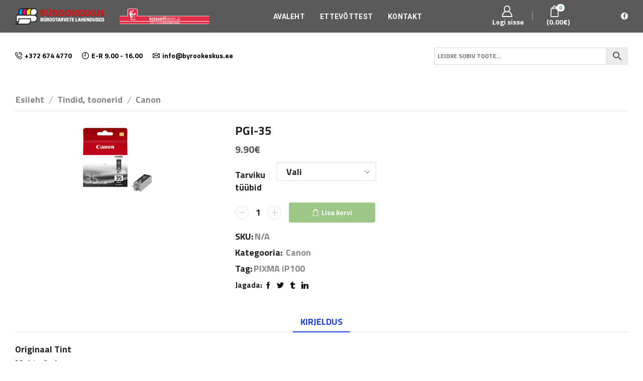

--- FILE ---
content_type: text/html; charset=UTF-8
request_url: https://byrookeskus.ee/toode/pgi-35-must/
body_size: 39036
content:
<!DOCTYPE html>
<html lang="et" xmlns:og="http://opengraphprotocol.org/schema/" xmlns:fb="http://www.facebook.com/2008/fbml" >
<head>
	<meta charset="UTF-8" />
	<meta name="viewport" content="width=device-width, initial-scale=1.0, maximum-scale=1.0, user-scalable=0" />
	<meta name='robots' content='index, follow, max-image-preview:large, max-snippet:-1, max-video-preview:-1' />
	<style>img:is([sizes="auto" i], [sizes^="auto," i]) { contain-intrinsic-size: 3000px 1500px }</style>
	
	<!-- This site is optimized with the Yoast SEO plugin v26.2 - https://yoast.com/wordpress/plugins/seo/ -->
	<title>PGI-35</title>
	<meta name="description" content="Originaal Tint Maht : 9ml" />
	<link rel="canonical" href="https://byrookeskus.ee/toode/pgi-35-must/" />
	<meta property="og:locale" content="et_EE" />
	<meta property="og:type" content="article" />
	<meta property="og:title" content="PGI-35" />
	<meta property="og:description" content="Originaal Tint Maht : 9ml" />
	<meta property="og:url" content="https://byrookeskus.ee/toode/pgi-35-must/" />
	<meta property="og:site_name" content="KASSETIKESKUS - B&uuml;rookeskus O&Uuml;" />
	<meta property="article:publisher" content="https://www.facebook.com/byrookeskus" />
	<meta property="article:modified_time" content="2017-01-09T11:28:57+00:00" />
	<meta property="og:image" content="https://byrookeskus.ee/static/PGI-35.jpg" />
	<meta property="og:image:width" content="140" />
	<meta property="og:image:height" content="145" />
	<meta property="og:image:type" content="image/jpeg" />
	<meta name="twitter:card" content="summary_large_image" />
	<script type="application/ld+json" class="yoast-schema-graph">{"@context":"https://schema.org","@graph":[{"@type":"WebPage","@id":"https://byrookeskus.ee/toode/pgi-35-must/","url":"https://byrookeskus.ee/toode/pgi-35-must/","name":"PGI-35","isPartOf":{"@id":"https://byrookeskus.ee/#website"},"primaryImageOfPage":{"@id":"https://byrookeskus.ee/toode/pgi-35-must/#primaryimage"},"image":{"@id":"https://byrookeskus.ee/toode/pgi-35-must/#primaryimage"},"thumbnailUrl":"https://byrookeskus.ee/static/PGI-35.jpg","datePublished":"2014-08-25T10:28:42+00:00","dateModified":"2017-01-09T11:28:57+00:00","description":"Originaal Tint Maht : 9ml","breadcrumb":{"@id":"https://byrookeskus.ee/toode/pgi-35-must/#breadcrumb"},"inLanguage":"et","potentialAction":[{"@type":"ReadAction","target":["https://byrookeskus.ee/toode/pgi-35-must/"]}]},{"@type":"ImageObject","inLanguage":"et","@id":"https://byrookeskus.ee/toode/pgi-35-must/#primaryimage","url":"https://byrookeskus.ee/static/PGI-35.jpg","contentUrl":"https://byrookeskus.ee/static/PGI-35.jpg","width":140,"height":145},{"@type":"BreadcrumbList","@id":"https://byrookeskus.ee/toode/pgi-35-must/#breadcrumb","itemListElement":[{"@type":"ListItem","position":1,"name":"Home","item":"https://byrookeskus.ee/"},{"@type":"ListItem","position":2,"name":"E-pood","item":"https://byrookeskus.ee/pood/"},{"@type":"ListItem","position":3,"name":"PGI-35"}]},{"@type":"WebSite","@id":"https://byrookeskus.ee/#website","url":"https://byrookeskus.ee/","name":"KASSETIKESKUS - B&uuml;rookeskus O&Uuml;","description":"","publisher":{"@id":"https://byrookeskus.ee/#organization"},"potentialAction":[{"@type":"SearchAction","target":{"@type":"EntryPoint","urlTemplate":"https://byrookeskus.ee/?s={search_term_string}"},"query-input":{"@type":"PropertyValueSpecification","valueRequired":true,"valueName":"search_term_string"}}],"inLanguage":"et"},{"@type":"Organization","@id":"https://byrookeskus.ee/#organization","name":"Bürookeskus OÜ","url":"https://byrookeskus.ee/","logo":{"@type":"ImageObject","inLanguage":"et","@id":"https://byrookeskus.ee/#/schema/logo/image/","url":"https://byrookeskus.ee/static/byrookeskus.png","contentUrl":"https://byrookeskus.ee/static/byrookeskus.png","width":800,"height":145,"caption":"Bürookeskus OÜ"},"image":{"@id":"https://byrookeskus.ee/#/schema/logo/image/"},"sameAs":["https://www.facebook.com/byrookeskus"]}]}</script>
	<!-- / Yoast SEO plugin. -->


<link href='https://fonts.gstatic.com' crossorigin rel='preconnect' />
<link rel="alternate" type="application/rss+xml" title="KASSETIKESKUS - B&uuml;rookeskus O&Uuml; &raquo; RSS" href="https://byrookeskus.ee/feed/" />
<link rel="alternate" type="application/rss+xml" title="KASSETIKESKUS - B&uuml;rookeskus O&Uuml; &raquo; Kommentaaride RSS" href="https://byrookeskus.ee/comments/feed/" />
<link rel='stylesheet' id='wp-block-library-css' href='https://byrookeskus.ee/wp-includes/css/dist/block-library/style.min.css?ver=6.8.3' type='text/css' media='all' />
<style id='classic-theme-styles-inline-css' type='text/css'>
/*! This file is auto-generated */
.wp-block-button__link{color:#fff;background-color:#32373c;border-radius:9999px;box-shadow:none;text-decoration:none;padding:calc(.667em + 2px) calc(1.333em + 2px);font-size:1.125em}.wp-block-file__button{background:#32373c;color:#fff;text-decoration:none}
</style>
<style id='global-styles-inline-css' type='text/css'>
:root{--wp--preset--aspect-ratio--square: 1;--wp--preset--aspect-ratio--4-3: 4/3;--wp--preset--aspect-ratio--3-4: 3/4;--wp--preset--aspect-ratio--3-2: 3/2;--wp--preset--aspect-ratio--2-3: 2/3;--wp--preset--aspect-ratio--16-9: 16/9;--wp--preset--aspect-ratio--9-16: 9/16;--wp--preset--color--black: #000000;--wp--preset--color--cyan-bluish-gray: #abb8c3;--wp--preset--color--white: #ffffff;--wp--preset--color--pale-pink: #f78da7;--wp--preset--color--vivid-red: #cf2e2e;--wp--preset--color--luminous-vivid-orange: #ff6900;--wp--preset--color--luminous-vivid-amber: #fcb900;--wp--preset--color--light-green-cyan: #7bdcb5;--wp--preset--color--vivid-green-cyan: #00d084;--wp--preset--color--pale-cyan-blue: #8ed1fc;--wp--preset--color--vivid-cyan-blue: #0693e3;--wp--preset--color--vivid-purple: #9b51e0;--wp--preset--gradient--vivid-cyan-blue-to-vivid-purple: linear-gradient(135deg,rgba(6,147,227,1) 0%,rgb(155,81,224) 100%);--wp--preset--gradient--light-green-cyan-to-vivid-green-cyan: linear-gradient(135deg,rgb(122,220,180) 0%,rgb(0,208,130) 100%);--wp--preset--gradient--luminous-vivid-amber-to-luminous-vivid-orange: linear-gradient(135deg,rgba(252,185,0,1) 0%,rgba(255,105,0,1) 100%);--wp--preset--gradient--luminous-vivid-orange-to-vivid-red: linear-gradient(135deg,rgba(255,105,0,1) 0%,rgb(207,46,46) 100%);--wp--preset--gradient--very-light-gray-to-cyan-bluish-gray: linear-gradient(135deg,rgb(238,238,238) 0%,rgb(169,184,195) 100%);--wp--preset--gradient--cool-to-warm-spectrum: linear-gradient(135deg,rgb(74,234,220) 0%,rgb(151,120,209) 20%,rgb(207,42,186) 40%,rgb(238,44,130) 60%,rgb(251,105,98) 80%,rgb(254,248,76) 100%);--wp--preset--gradient--blush-light-purple: linear-gradient(135deg,rgb(255,206,236) 0%,rgb(152,150,240) 100%);--wp--preset--gradient--blush-bordeaux: linear-gradient(135deg,rgb(254,205,165) 0%,rgb(254,45,45) 50%,rgb(107,0,62) 100%);--wp--preset--gradient--luminous-dusk: linear-gradient(135deg,rgb(255,203,112) 0%,rgb(199,81,192) 50%,rgb(65,88,208) 100%);--wp--preset--gradient--pale-ocean: linear-gradient(135deg,rgb(255,245,203) 0%,rgb(182,227,212) 50%,rgb(51,167,181) 100%);--wp--preset--gradient--electric-grass: linear-gradient(135deg,rgb(202,248,128) 0%,rgb(113,206,126) 100%);--wp--preset--gradient--midnight: linear-gradient(135deg,rgb(2,3,129) 0%,rgb(40,116,252) 100%);--wp--preset--font-size--small: 13px;--wp--preset--font-size--medium: 20px;--wp--preset--font-size--large: 36px;--wp--preset--font-size--x-large: 42px;--wp--preset--spacing--20: 0.44rem;--wp--preset--spacing--30: 0.67rem;--wp--preset--spacing--40: 1rem;--wp--preset--spacing--50: 1.5rem;--wp--preset--spacing--60: 2.25rem;--wp--preset--spacing--70: 3.38rem;--wp--preset--spacing--80: 5.06rem;--wp--preset--shadow--natural: 6px 6px 9px rgba(0, 0, 0, 0.2);--wp--preset--shadow--deep: 12px 12px 50px rgba(0, 0, 0, 0.4);--wp--preset--shadow--sharp: 6px 6px 0px rgba(0, 0, 0, 0.2);--wp--preset--shadow--outlined: 6px 6px 0px -3px rgba(255, 255, 255, 1), 6px 6px rgba(0, 0, 0, 1);--wp--preset--shadow--crisp: 6px 6px 0px rgba(0, 0, 0, 1);}:where(.is-layout-flex){gap: 0.5em;}:where(.is-layout-grid){gap: 0.5em;}body .is-layout-flex{display: flex;}.is-layout-flex{flex-wrap: wrap;align-items: center;}.is-layout-flex > :is(*, div){margin: 0;}body .is-layout-grid{display: grid;}.is-layout-grid > :is(*, div){margin: 0;}:where(.wp-block-columns.is-layout-flex){gap: 2em;}:where(.wp-block-columns.is-layout-grid){gap: 2em;}:where(.wp-block-post-template.is-layout-flex){gap: 1.25em;}:where(.wp-block-post-template.is-layout-grid){gap: 1.25em;}.has-black-color{color: var(--wp--preset--color--black) !important;}.has-cyan-bluish-gray-color{color: var(--wp--preset--color--cyan-bluish-gray) !important;}.has-white-color{color: var(--wp--preset--color--white) !important;}.has-pale-pink-color{color: var(--wp--preset--color--pale-pink) !important;}.has-vivid-red-color{color: var(--wp--preset--color--vivid-red) !important;}.has-luminous-vivid-orange-color{color: var(--wp--preset--color--luminous-vivid-orange) !important;}.has-luminous-vivid-amber-color{color: var(--wp--preset--color--luminous-vivid-amber) !important;}.has-light-green-cyan-color{color: var(--wp--preset--color--light-green-cyan) !important;}.has-vivid-green-cyan-color{color: var(--wp--preset--color--vivid-green-cyan) !important;}.has-pale-cyan-blue-color{color: var(--wp--preset--color--pale-cyan-blue) !important;}.has-vivid-cyan-blue-color{color: var(--wp--preset--color--vivid-cyan-blue) !important;}.has-vivid-purple-color{color: var(--wp--preset--color--vivid-purple) !important;}.has-black-background-color{background-color: var(--wp--preset--color--black) !important;}.has-cyan-bluish-gray-background-color{background-color: var(--wp--preset--color--cyan-bluish-gray) !important;}.has-white-background-color{background-color: var(--wp--preset--color--white) !important;}.has-pale-pink-background-color{background-color: var(--wp--preset--color--pale-pink) !important;}.has-vivid-red-background-color{background-color: var(--wp--preset--color--vivid-red) !important;}.has-luminous-vivid-orange-background-color{background-color: var(--wp--preset--color--luminous-vivid-orange) !important;}.has-luminous-vivid-amber-background-color{background-color: var(--wp--preset--color--luminous-vivid-amber) !important;}.has-light-green-cyan-background-color{background-color: var(--wp--preset--color--light-green-cyan) !important;}.has-vivid-green-cyan-background-color{background-color: var(--wp--preset--color--vivid-green-cyan) !important;}.has-pale-cyan-blue-background-color{background-color: var(--wp--preset--color--pale-cyan-blue) !important;}.has-vivid-cyan-blue-background-color{background-color: var(--wp--preset--color--vivid-cyan-blue) !important;}.has-vivid-purple-background-color{background-color: var(--wp--preset--color--vivid-purple) !important;}.has-black-border-color{border-color: var(--wp--preset--color--black) !important;}.has-cyan-bluish-gray-border-color{border-color: var(--wp--preset--color--cyan-bluish-gray) !important;}.has-white-border-color{border-color: var(--wp--preset--color--white) !important;}.has-pale-pink-border-color{border-color: var(--wp--preset--color--pale-pink) !important;}.has-vivid-red-border-color{border-color: var(--wp--preset--color--vivid-red) !important;}.has-luminous-vivid-orange-border-color{border-color: var(--wp--preset--color--luminous-vivid-orange) !important;}.has-luminous-vivid-amber-border-color{border-color: var(--wp--preset--color--luminous-vivid-amber) !important;}.has-light-green-cyan-border-color{border-color: var(--wp--preset--color--light-green-cyan) !important;}.has-vivid-green-cyan-border-color{border-color: var(--wp--preset--color--vivid-green-cyan) !important;}.has-pale-cyan-blue-border-color{border-color: var(--wp--preset--color--pale-cyan-blue) !important;}.has-vivid-cyan-blue-border-color{border-color: var(--wp--preset--color--vivid-cyan-blue) !important;}.has-vivid-purple-border-color{border-color: var(--wp--preset--color--vivid-purple) !important;}.has-vivid-cyan-blue-to-vivid-purple-gradient-background{background: var(--wp--preset--gradient--vivid-cyan-blue-to-vivid-purple) !important;}.has-light-green-cyan-to-vivid-green-cyan-gradient-background{background: var(--wp--preset--gradient--light-green-cyan-to-vivid-green-cyan) !important;}.has-luminous-vivid-amber-to-luminous-vivid-orange-gradient-background{background: var(--wp--preset--gradient--luminous-vivid-amber-to-luminous-vivid-orange) !important;}.has-luminous-vivid-orange-to-vivid-red-gradient-background{background: var(--wp--preset--gradient--luminous-vivid-orange-to-vivid-red) !important;}.has-very-light-gray-to-cyan-bluish-gray-gradient-background{background: var(--wp--preset--gradient--very-light-gray-to-cyan-bluish-gray) !important;}.has-cool-to-warm-spectrum-gradient-background{background: var(--wp--preset--gradient--cool-to-warm-spectrum) !important;}.has-blush-light-purple-gradient-background{background: var(--wp--preset--gradient--blush-light-purple) !important;}.has-blush-bordeaux-gradient-background{background: var(--wp--preset--gradient--blush-bordeaux) !important;}.has-luminous-dusk-gradient-background{background: var(--wp--preset--gradient--luminous-dusk) !important;}.has-pale-ocean-gradient-background{background: var(--wp--preset--gradient--pale-ocean) !important;}.has-electric-grass-gradient-background{background: var(--wp--preset--gradient--electric-grass) !important;}.has-midnight-gradient-background{background: var(--wp--preset--gradient--midnight) !important;}.has-small-font-size{font-size: var(--wp--preset--font-size--small) !important;}.has-medium-font-size{font-size: var(--wp--preset--font-size--medium) !important;}.has-large-font-size{font-size: var(--wp--preset--font-size--large) !important;}.has-x-large-font-size{font-size: var(--wp--preset--font-size--x-large) !important;}
:where(.wp-block-post-template.is-layout-flex){gap: 1.25em;}:where(.wp-block-post-template.is-layout-grid){gap: 1.25em;}
:where(.wp-block-columns.is-layout-flex){gap: 2em;}:where(.wp-block-columns.is-layout-grid){gap: 2em;}
:root :where(.wp-block-pullquote){font-size: 1.5em;line-height: 1.6;}
</style>
<style id='woocommerce-inline-inline-css' type='text/css'>
.woocommerce form .form-row .required { visibility: visible; }
</style>
<link rel='stylesheet' id='aws-style-css' href='https://byrookeskus.ee/wp-content/plugins/advanced-woo-search/assets/css/common.min.css?ver=3.46' type='text/css' media='all' />
<link rel='stylesheet' id='megamenu-css' href='https://byrookeskus.ee/static/maxmegamenu/style.css?ver=57e4f3' type='text/css' media='all' />
<link rel='stylesheet' id='dashicons-css' href='https://byrookeskus.ee/wp-includes/css/dashicons.min.css?ver=6.8.3' type='text/css' media='all' />
<link rel='stylesheet' id='brands-styles-css' href='https://byrookeskus.ee/wp-content/plugins/woocommerce/assets/css/brands.css?ver=10.3.0' type='text/css' media='all' />
<link rel='stylesheet' id='etheme_customizer_frontend_css-css' href='https://byrookeskus.ee/wp-content/plugins/et-core-plugin/app/models/customizer/frontend/css/etheme_builder-styles.css?ver=6.8.3' type='text/css' media='all' />
<link rel='stylesheet' id='parent-style-css' href='https://byrookeskus.ee/wp-content/themes/xstore/xstore.css?ver=1.0' type='text/css' media='all' />
<link rel='stylesheet' id='et-builders-global-style-css' href='https://byrookeskus.ee/wp-content/themes/xstore/css/builders-global.css?ver=1.0' type='text/css' media='all' />
<link rel='stylesheet' id='et-wpb-style-css' href='https://byrookeskus.ee/wp-content/themes/xstore/css/wpb.css?ver=1.0' type='text/css' media='all' />
<link rel='stylesheet' id='et-portfolio-style-css' href='https://byrookeskus.ee/wp-content/themes/xstore/css/portfolio.css?ver=1.0' type='text/css' media='all' />
<link rel='stylesheet' id='secondary-style-css' href='https://byrookeskus.ee/wp-content/themes/xstore/css/secondary-menu.css?ver=1.0' type='text/css' media='all' />
<link rel='stylesheet' id='et-swatches-style-css' href='https://byrookeskus.ee/wp-content/themes/xstore/css/swatches.css?ver=1.0' type='text/css' media='all' />
<link rel='stylesheet' id='child-style-css' href='https://byrookeskus.ee/wp-content/themes/xstore-child/style.css?ver=1.0' type='text/css' media='all' />
<link rel='stylesheet' id='fancybox-css' href='https://byrookeskus.ee/wp-content/plugins/easy-fancybox/fancybox/1.5.4/jquery.fancybox.min.css?ver=6.8.3' type='text/css' media='screen' />
<style id='fancybox-inline-css' type='text/css'>
#fancybox-outer{background:#ffffff}#fancybox-content{background:#ffffff;border-color:#ffffff;color:#000000;}#fancybox-title,#fancybox-title-float-main{color:#fff}
</style>
<link rel='stylesheet' id='etheme_customizer_frontend_single_product_css-css' href='https://byrookeskus.ee/wp-content/plugins/et-core-plugin/app/models/customizer/frontend/css/etheme_global-single-styles.css?ver=6.8.3' type='text/css' media='all' />
<link rel='stylesheet' id='js_composer_front-css' href='https://byrookeskus.ee/wp-content/plugins/js_composer/assets/css/js_composer.min.css?ver=8.6.1' type='text/css' media='all' />
<link rel='stylesheet' id='etheme-slick-css' href='https://byrookeskus.ee/wp-content/themes/xstore/css/slick.css?ver=1.0' type='text/css' media='all' />
<style id='xstore-icons-font-inline-css' type='text/css'>
@font-face {
				  font-family: 'xstore-icons';
				  src:
				    url('https://byrookeskus.ee/wp-content/themes/xstore/fonts/xstore-icons-bold.ttf') format('truetype'),
				    url('https://byrookeskus.ee/wp-content/themes/xstore/fonts/xstore-icons-bold.woff2') format('woff2'),
				    url('https://byrookeskus.ee/wp-content/themes/xstore/fonts/xstore-icons-bold.woff') format('woff'),
				    url('https://byrookeskus.ee/wp-content/themes/xstore/fonts/xstore-icons-bold.svg#xstore-icons') format('svg');
				  font-weight: normal;
				  font-style: normal;
				  font-display: swap;
				}
</style>
<style id='et-options-style-inline-css' type='text/css'>
                .header-main-menu.et_element-top-level .menu {
				margin-right:-5px;
				margin-left:-5px;
                }
			
            @media only screen and (max-width: 992px) {

            .mob-hide {
            display: none;
            }

            .mob-full-width {
            width: 100% !important;
            }

            .mob-full-width-children > * {
            width: 100%;
            }

            .mob-et-content-right .et-mini-content,
            .mob-et-content-right .ajax-search-form .ajax-results-wrapper {
            left: auto;
            right: 0;
            }

            .mob-et-content-left .et-mini-content,
            .mob-et-content-left .ajax-search-form .ajax-results-wrapper {
            right: auto;
            left: 0;
            }

            /* alignments on mobile */

            .mob-align-start {
            text-align: start;
            }

            .mob-align-center {
            text-align: center;
            }

            .mob-align-end {
            text-align: end;
            }

            .mob-align-justify {
            text-align: justify;
            }

            /* justify content */
            .mob-justify-content-start {
            justify-content: flex-start;
            text-align: start
            }
            .mob-justify-content-end {
            justify-content: flex-end;
            text-align: end
            }
            .mob-justify-content-center {
            justify-content: center;
            text-align: center
            }
            .mob-justify-content-between {
            justify-content: space-between;
            }
            .mob-justify-content-around {
            justify-content: space-around;
            }
            .mob-justify-content-inherit {
            justify-content: inherit;
            text-align: inherit
            }

            .mob-flex-wrap {
            flex-wrap: wrap;
            }
            }

            @media only screen and (min-width: 993px) {
            .dt-hide {
            display: none;
            }
            }
			
			
</style>
<link rel='stylesheet' id='bsf-Defaults-css' href='https://byrookeskus.ee/static/smile_fonts/Defaults/Defaults.css?ver=3.21.0' type='text/css' media='all' />
<script type="text/javascript" src="https://byrookeskus.ee/wp-includes/js/jquery/jquery.min.js?ver=3.7.1" id="jquery-core-js"></script>
<script type="text/javascript" src="https://byrookeskus.ee/wp-includes/js/jquery/jquery-migrate.min.js?ver=3.4.1" id="jquery-migrate-js"></script>
<script type="text/javascript" id="jquery-js-after">
/* <![CDATA[ */
if (typeof (window.wpfReadyList) == "undefined") {
			var v = jQuery.fn.jquery;
			if (v && parseInt(v) >= 3 && window.self === window.top) {
				var readyList=[];
				window.originalReadyMethod = jQuery.fn.ready;
				jQuery.fn.ready = function(){
					if(arguments.length && arguments.length > 0 && typeof arguments[0] === "function") {
						readyList.push({"c": this, "a": arguments});
					}
					return window.originalReadyMethod.apply( this, arguments );
				};
				window.wpfReadyList = readyList;
			}}
/* ]]> */
</script>
<script type="text/javascript" src="https://byrookeskus.ee/wp-content/plugins/woocommerce/assets/js/accounting/accounting.min.js?ver=0.4.2" id="accounting-js"></script>
<script type="text/javascript" src="https://byrookeskus.ee/wp-content/plugins/woocommerce/assets/js/jquery-blockui/jquery.blockUI.min.js?ver=2.7.0-wc.10.3.0" id="wc-jquery-blockui-js" data-wp-strategy="defer"></script>
<script type="text/javascript" id="wc-add-to-cart-js-extra">
/* <![CDATA[ */
var wc_add_to_cart_params = {"ajax_url":"\/wp-admin\/admin-ajax.php","wc_ajax_url":"\/?wc-ajax=%%endpoint%%","i18n_view_cart":"Vaata ostukorvi","cart_url":"https:\/\/byrookeskus.ee\/ostukorv\/","is_cart":"","cart_redirect_after_add":"no"};
/* ]]> */
</script>
<script type="text/javascript" src="https://byrookeskus.ee/wp-content/plugins/woocommerce/assets/js/frontend/add-to-cart.min.js?ver=10.3.0" id="wc-add-to-cart-js" data-wp-strategy="defer"></script>
<script type="text/javascript" src="https://byrookeskus.ee/wp-content/plugins/woocommerce/assets/js/zoom/jquery.zoom.min.js?ver=1.7.21-wc.10.3.0" id="wc-zoom-js" defer="defer" data-wp-strategy="defer"></script>
<script type="text/javascript" id="wc-single-product-js-extra">
/* <![CDATA[ */
var wc_single_product_params = {"i18n_required_rating_text":"Palun vali hinnang","i18n_rating_options":["1 of 5 stars","2 of 5 stars","3 of 5 stars","4 of 5 stars","5 of 5 stars"],"i18n_product_gallery_trigger_text":"View full-screen image gallery","review_rating_required":"yes","flexslider":{"rtl":false,"animation":"slide","smoothHeight":true,"directionNav":false,"controlNav":"thumbnails","slideshow":false,"animationSpeed":500,"animationLoop":false,"allowOneSlide":false},"zoom_enabled":"1","zoom_options":[],"photoswipe_enabled":"","photoswipe_options":{"shareEl":false,"closeOnScroll":false,"history":false,"hideAnimationDuration":0,"showAnimationDuration":0},"flexslider_enabled":""};
/* ]]> */
</script>
<script type="text/javascript" src="https://byrookeskus.ee/wp-content/plugins/woocommerce/assets/js/frontend/single-product.min.js?ver=10.3.0" id="wc-single-product-js" defer="defer" data-wp-strategy="defer"></script>
<script type="text/javascript" src="https://byrookeskus.ee/wp-content/plugins/woocommerce/assets/js/js-cookie/js.cookie.min.js?ver=2.1.4-wc.10.3.0" id="wc-js-cookie-js" defer="defer" data-wp-strategy="defer"></script>
<script type="text/javascript" id="woocommerce-js-extra">
/* <![CDATA[ */
var woocommerce_params = {"ajax_url":"\/wp-admin\/admin-ajax.php","wc_ajax_url":"\/?wc-ajax=%%endpoint%%","i18n_password_show":"Show password","i18n_password_hide":"Hide password"};
/* ]]> */
</script>
<script type="text/javascript" src="https://byrookeskus.ee/wp-content/plugins/woocommerce/assets/js/frontend/woocommerce.min.js?ver=10.3.0" id="woocommerce-js" defer="defer" data-wp-strategy="defer"></script>
<script type="text/javascript" src="https://byrookeskus.ee/wp-content/plugins/js_composer/assets/js/vendors/woocommerce-add-to-cart.js?ver=8.6.1" id="vc_woocommerce-add-to-cart-js-js"></script>
<script type="text/javascript" src="https://byrookeskus.ee/wp-content/themes/xstore-child/js/scripts.js?ver=6.8.3" id="custom-script-js"></script>
<script type="text/javascript" id="etheme-js-extra">
/* <![CDATA[ */
var etConfig = {"noresults":"Sinu valikutele vastavaid tooteid ei leidu!","successfullyAdded":"Toode on lisatud ostukorvi","successfullyCopied":"Copied to clipboard","checkCart":"Please check your <a href='https:\/\/byrookeskus.ee\/ostukorv\/'>cart.<\/a>","catsAccordion":"1","contBtn":"Continue shopping","checkBtn":"Tasumine","ajaxProductNotify":"1","variationGallery":"","quickView":{"type":"popup","position":"right","layout":"default","variationGallery":""},"builders":{"is_wpbakery":true},"ajaxurl":"https:\/\/byrookeskus.ee\/wp-admin\/admin-ajax.php","woocommerceSettings":{"is_woocommerce":true,"is_swatches":true,"ajax_filters":false,"ajax_pagination":false,"is_single_product_builder":"1"},"notices":{"ajax-filters":"Ajax error: cannot get filters result","post-product":"Ajax error: cannot get post\/product result","products":"Ajax error: cannot get products result","posts":"Ajax error: cannot get posts result","element":"Ajax error: cannot get element result","portfolio":"Ajax error: problem with ajax et_portfolio_ajax action","portfolio-pagination":"Ajax error: problem with ajax et_portfolio_ajax_pagination action","menu":"Ajax error: problem with ajax menu_posts action","noMatchFound":"No matches found","variationGalleryNotAvailable":"Variation Gallery not available on variation id"},"layoutSettings":{"layout":"wide","is_rtl":false,"is_header_builder":"1"},"sidebar":{"closed_pc_by_default":""},"et_global":{"classes":{"skeleton":"skeleton-body","mfp":"et-mfp-opened"}}};
/* ]]> */
</script>
<script type="text/javascript" src="https://byrookeskus.ee/wp-content/themes/xstore/js/etheme.min.js?ver=1.0" id="etheme-js"></script>
<script type="text/javascript" id="et-woo-swatches-js-extra">
/* <![CDATA[ */
var sten_wc_params = {"ajax_url":"https:\/\/byrookeskus.ee\/wp-admin\/admin-ajax.php","is_customize_preview":"","is_singular_product":"1","add_to_cart_btn_text":"Add  to cart","read_more_btn_text":"Read More","select_options_btn_text":"Select options","i18n_no_matching_variations_text":"Sorry, no products matched your selection. Please choose a different combination."};
/* ]]> */
</script>
<script type="text/javascript" src="https://byrookeskus.ee/wp-content/plugins/et-core-plugin/packages/st-woo-swatches/public/js/frontend.js?ver=1.0" id="et-woo-swatches-js"></script>
<script type="text/javascript" src="https://byrookeskus.ee/wp-content/themes/xstore/js/slick.min.js?ver=1.0" id="stick-js"></script>
<script type="text/javascript" id="etheme_customizer_frontend_js-js-extra">
/* <![CDATA[ */
var etCoreConfig = {"ajaxurl":"https:\/\/byrookeskus.ee\/wp-admin\/admin-ajax.php","noSuggestionNotice":"No results were found.","Product":"Products","Pages":"Pages","Post":"Posts","Portfolio":"Portfolio","woocommerce":"1","header_builder":"1","single_product_builder":"1","ajaxProductNotify":"1"};
/* ]]> */
</script>
<script type="text/javascript" src="https://byrookeskus.ee/wp-content/plugins/et-core-plugin/app/models/customizer/frontend/js/frontend-script.min.js?ver=6.8.3" id="etheme_customizer_frontend_js-js"></script>
<script></script><link rel="https://api.w.org/" href="https://byrookeskus.ee/wp-json/" /><link rel="alternate" title="JSON" type="application/json" href="https://byrookeskus.ee/wp-json/wp/v2/product/2761" /><link rel="EditURI" type="application/rsd+xml" title="RSD" href="https://byrookeskus.ee/xmlrpc.php?rsd" />
<meta name="generator" content="WordPress 6.8.3" />
<meta name="generator" content="WooCommerce 10.3.0" />
<meta name="generator" content="STWooSwatches by SThemes"/>
<link rel='shortlink' href='https://byrookeskus.ee/?p=2761' />
<link rel="alternate" title="oEmbed (JSON)" type="application/json+oembed" href="https://byrookeskus.ee/wp-json/oembed/1.0/embed?url=https%3A%2F%2Fbyrookeskus.ee%2Ftoode%2Fpgi-35-must%2F" />
<link rel="alternate" title="oEmbed (XML)" type="text/xml+oembed" href="https://byrookeskus.ee/wp-json/oembed/1.0/embed?url=https%3A%2F%2Fbyrookeskus.ee%2Ftoode%2Fpgi-35-must%2F&#038;format=xml" />
<meta name="generator" content="Redux 4.5.8" /><script type="text/javascript">
(function(url){
	if(/(?:Chrome\/26\.0\.1410\.63 Safari\/537\.31|WordfenceTestMonBot)/.test(navigator.userAgent)){ return; }
	var addEvent = function(evt, handler) {
		if (window.addEventListener) {
			document.addEventListener(evt, handler, false);
		} else if (window.attachEvent) {
			document.attachEvent('on' + evt, handler);
		}
	};
	var removeEvent = function(evt, handler) {
		if (window.removeEventListener) {
			document.removeEventListener(evt, handler, false);
		} else if (window.detachEvent) {
			document.detachEvent('on' + evt, handler);
		}
	};
	var evts = 'contextmenu dblclick drag dragend dragenter dragleave dragover dragstart drop keydown keypress keyup mousedown mousemove mouseout mouseover mouseup mousewheel scroll'.split(' ');
	var logHuman = function() {
		if (window.wfLogHumanRan) { return; }
		window.wfLogHumanRan = true;
		var wfscr = document.createElement('script');
		wfscr.type = 'text/javascript';
		wfscr.async = true;
		wfscr.src = url + '&r=' + Math.random();
		(document.getElementsByTagName('head')[0]||document.getElementsByTagName('body')[0]).appendChild(wfscr);
		for (var i = 0; i < evts.length; i++) {
			removeEvent(evts[i], logHuman);
		}
	};
	for (var i = 0; i < evts.length; i++) {
		addEvent(evts[i], logHuman);
	}
})('//byrookeskus.ee/?wordfence_lh=1&hid=126F27C05481AD73832EC242794F14A9');
</script>	<noscript><style>.woocommerce-product-gallery{ opacity: 1 !important; }</style></noscript>
	<meta name="generator" content="Powered by WPBakery Page Builder - drag and drop page builder for WordPress."/>
<link rel="icon" href="https://byrookeskus.ee/static/cropped-favicon-32x32.png" sizes="32x32" />
<link rel="icon" href="https://byrookeskus.ee/static/cropped-favicon-192x192.png" sizes="192x192" />
<link rel="apple-touch-icon" href="https://byrookeskus.ee/static/cropped-favicon-180x180.png" />
<meta name="msapplication-TileImage" content="https://byrookeskus.ee/static/cropped-favicon-270x270.png" />
		<style type="text/css" id="wp-custom-css">
			.add_to_cart_button, .variable-add-to-cart {background:#75b054; color:#fff; font-size:14px; padding:10px 17px;}
.woocommerce-Price-amount {font-weight:600;}
.product-title span {color:#222222; font-weight:600; font-size:20px;}
select, .woocommerce-widget-layered-nav-dropdown {color:#222222;}
.aws-search-form {padding:5px 1px;}		</style>
		<style id="kirki-inline-styles">.et_b_header-logo.et_element-top-level img{width:283px;}.mobile-header-wrapper .et_b_header-logo.et_element-top-level img{width:160px;}.et_b_header-logo.et_element-top-level{margin-top:0px;margin-right:0px;margin-bottom:0px;margin-left:0px;border-top-width:0px;border-right-width:0px;border-bottom-width:0px;border-left-width:0px;padding-top:0px;padding-right:0px;padding-bottom:0px;padding-left:0px;border-style:none;border-color:#e1e1e1;}.mobile-header-wrapper .et_b_header-logo.et_element-top-level{margin-top:0px;margin-right:0px;margin-bottom:0px;margin-left:0px;border-top-width:0px;border-right-width:0px;border-bottom-width:0px;border-left-width:0px;padding-top:0px;padding-right:0px;padding-bottom:0px;padding-left:0px;}.header-top .et-wrap-columns, .header-top .widget_nav_menu .menu > li > a{min-height:38px;}.header-top .widget_nav_menu .menu > li > a, .header-top #lang_sel a.lang_sel_sel, .header-top .wcml-dropdown a.wcml-cs-item-toggle{line-height:38px;}.mobile-header-wrapper .header-top .et-wrap-columns, .mobile-header-wrapper .header-top .widget_nav_menu .menu > li > a{min-height:30px;}.mobile-header-wrapper .header-top .widget_nav_menu .menu > li > a, .mobile-header-wrapper .header-top #lang_sel a.lang_sel_sel, .mobile-header-wrapper .header-top .wcml-dropdown a.wcml-cs-item-toggle{line-height:30px;}.header-top{text-transform:none;--content-zoom:calc(100em * .01);background:#729c7d;background-color:#729c7d;background-repeat:no-repeat;background-position:center center;color:#ffffff;margin-top:0px;margin-right:0px;margin-bottom:0px;margin-left:0px;border-top-width:0px;border-right-width:0px;border-bottom-width:0px;border-left-width:0px;padding-top:0px;padding-right:0px;padding-bottom:0px;padding-left:0px;border-style:solid;border-color:#e1e1e1;}.mobile-header-wrapper .header-top{--content-zoom:calc(100em * .01);background:#729c7d;background-color:#729c7d;background-repeat:no-repeat;background-position:center center;color:#000000;}.sticky-on .header-top{--sticky-on-space-fix:calc(var(--sticky-on-space-fix2, 0px) + 0px);max-width:calc(100% - var(--sticky-on-space-fix, 0px) - 0px);}.header-main .et-wrap-columns, .header-main .widget_nav_menu .menu > li > a{min-height:65px;}.header-main .widget_nav_menu .menu > li > a, .header-main #lang_sel a.lang_sel_sel, .header-main .wcml-dropdown a.wcml-cs-item-toggle{line-height:65px;}.mobile-header-wrapper .header-main .et-wrap-columns, .mobile-header-wrapper .header-main .widget_nav_menu .menu > li > a{min-height:50px;}.mobile-header-wrapper .header-main .widget_nav_menu .menu > li > a, .mobile-header-wrapper .header-main #lang_sel a.lang_sel_sel, .mobile-header-wrapper .header-main .wcml-dropdown a.wcml-cs-item-toggle{line-height:50px;}.header-main{text-transform:none;--content-zoom:calc(100em * .01);background:#5a5a5a;background-color:#5a5a5a;background-repeat:no-repeat;background-position:center center;color:#ffffff;margin-top:0px;margin-right:0px;margin-bottom:0px;margin-left:0px;border-top-width:0px;border-right-width:0px;border-bottom-width:0px;border-left-width:0px;padding-top:0px;padding-right:0px;padding-bottom:0px;padding-left:0px;border-style:solid;border-color:#e1e1e1;}.mobile-header-wrapper .header-main{--content-zoom:calc(100em * .01);background:#4d4d4d;background-color:#4d4d4d;background-repeat:no-repeat;background-position:center center;color:#ffffff;}.sticky-on .header-main{--sticky-on-space-fix:calc(var(--sticky-on-space-fix2, 0px) + 0px);max-width:calc(100% - var(--sticky-on-space-fix, 0px) - 0px);background:#5a5a5a;background-color:#5a5a5a;background-repeat:no-repeat;background-position:center center;color:#ffffff;}.header-bottom .et-wrap-columns, .header-bottom .widget_nav_menu .menu > li > a{min-height:93px;}.header-bottom .widget_nav_menu .menu > li > a, .header-bottom #lang_sel a.lang_sel_sel, .header-bottom .wcml-dropdown a.wcml-cs-item-toggle{line-height:93px;}.mobile-header-wrapper .header-bottom .et-wrap-columns, .mobile-header-wrapper .header-bottom .widget_nav_menu .menu > li > a{min-height:46px;}.mobile-header-wrapper .header-bottom .widget_nav_menu .menu > li > a, .mobile-header-wrapper .header-bottom #lang_sel a.lang_sel_sel, .mobile-header-wrapper .header-bottom .wcml-dropdown a.wcml-cs-item-toggle{line-height:46px;}.header-bottom{text-transform:none;--content-zoom:calc(100em * .01);background:#ffffff;background-color:#ffffff;background-repeat:no-repeat;background-position:center center;color:#000000;margin-top:0px;margin-right:0px;margin-bottom:0px;margin-left:0px;border-top-width:0px;border-right-width:0px;border-bottom-width:0px;border-left-width:0px;padding-top:0px;padding-right:0px;padding-bottom:0px;padding-left:0px;border-style:none;border-color:#e1e1e1;}.mobile-header-wrapper .header-bottom{--content-zoom:calc(100em * .01);background:#ffffff;background-color:#ffffff;background-repeat:no-repeat;background-position:center center;color:#000000;}.sticky-on .header-bottom{--sticky-on-space-fix:calc(var(--sticky-on-space-fix2, 0px) + 0px);max-width:calc(100% - var(--sticky-on-space-fix, 0px) - 0px);}.mobile-header-wrapper .sticky-on .header-main, .sticky-on .mobile-header-wrapper .header-main{background:#4d4d4d;background-color:#4d4d4d;background-repeat:no-repeat;background-position:center center;color:#ffffff;}.mobile-header-wrapper .sticky-on .header-bottom, .sticky-on .mobile-header-wrapper .header-bottom{background:#ffffff;background-color:#ffffff;background-repeat:no-repeat;background-position:center center;color:#000000;}.header-main-menu.et_element-top-level{--content-zoom:calc(100em * .01);justify-content:center;}.mobile-device .header-main-menu.et_element-top-level{--content-zoom:calc(100em * .01);}.header-main-menu.et_element-top-level .menu > li > a{font-family:Roboto;font-weight:700;letter-spacing:0.28px;text-transform:uppercase;margin-top:0px;margin-right:5px;margin-bottom:0px;margin-left:5px;border-top-width:0px;border-right-width:0px;border-bottom-width:0px;border-left-width:0px;padding-top:10px;padding-right:10px;padding-bottom:10px;padding-left:10px;border-style:none;border-color:#e1e1e1;}.header-main-menu.et_element-top-level.menu-items-custom .menu > li > a{color:#ffffff;background-color:#5a5a5a;-webkit-border-radius:4px;-moz-border-radius:4px;border-radius:4px;}.header-main-menu.et_element-top-level .menu > li > a:hover, .header-main-menu.et_element-top-level .menu > .current-menu-item > a, .header-main-menu.et_element-top-level.menu-items-custom .menu > li > a:hover, .header-main-menu.et_element-top-level.menu-items-custom .menu > .current-menu-item > a{color:#ffffff;}.header-main-menu.et_element-top-level.menu-items-custom .menu > li > a:hover, .header-main-menu.et_element-top-level.menu-items-custom .menu > .current-menu-item > a{background-color:#757575;}.header-main-menu.et_element-top-level .menu > li > a:hover, .header-main-menu.et_element-top-level .menu > .current-menu-item > a{border-color:#e1e1e1;}.header-main-menu2.et_element-top-level{--content-zoom:calc(100em * .01);justify-content:center;}.mobile-device .header-main-menu2.et_element-top-level{--content-zoom:calc(100em * .01);}.header-main-menu2.et_element-top-level .menu > li > a{font-weight:400;text-transform:inherit;margin-top:0px;margin-right:0px;margin-bottom:0px;margin-left:0px;border-top-width:0px;border-right-width:0px;border-bottom-width:0px;border-left-width:0px;padding-top:10px;padding-right:10px;padding-bottom:10px;padding-left:10px;border-style:solid;border-color:#e1e1e1;}.header-main-menu2.et_element-top-level .menu > li > a:hover, .header-main-menu2.et_element-top-level .menu > .current-menu-item > a, .header-main-menu2.et_element-top-level.menu-items-custom .menu > li > a:hover, .header-main-menu2.et_element-top-level.menu-items-custom .menu > .current-menu-item > a{color:#222222;}.header-main-menu2.et_element-top-level .menu > li > a:before, .header-main-menu2.et_element-top-level .menu > .current-menu-item > a:before{background-color:#555555;}.et_b_header-menu.et_element-top-level .nav-sublist-dropdown, .site-header .widget_nav_menu .menu > li > .sub-menu, .site-header .etheme_widget_menu .nav-sublist-dropdown{--content-zoom:calc(100em * .01);}.et_b_header-menu.et_element-top-level .item-design-dropdown .nav-sublist-dropdown ul > li > a, .site-header .widget_nav_menu .menu > li > .sub-menu a, .site-header .etheme_widget_menu .item-design-dropdown .nav-sublist-dropdown ul > li > a{font-family:Titillium Web;font-weight:400;letter-spacing:0px;text-transform:none;}.et_b_header-menu.et_element-top-level .nav-sublist-dropdown:not(.nav-sublist), .et_b_header-menu.et_element-top-level .item-design-dropdown .nav-sublist-dropdown ul > li .nav-sublist ul, .site-header .widget_nav_menu .menu > li > .sub-menu, .site-header .etheme_widget_menu .nav-sublist-dropdown:not(.nav-sublist), .site-header .etheme_widget_menu .item-design-dropdown .nav-sublist-dropdown ul > li .nav-sublist ul{background-color:#ffffff;}.et_b_header-menu.et_element-top-level .nav-sublist-dropdown .item-link, .et_b_header-menu.et_element-top-level .nav-sublist-dropdown .item-link:hover, .et_b_header-menu.et_element-top-level .item-design-dropdown .nav-sublist-dropdown ul > li > a:hover, .site-header .widget_nav_menu .menu > li > .sub-menu a, .site-header .widget_nav_menu .menu > li > .sub-menu a:hover, .site-header .etheme_widget_menu .nav-sublist-dropdown .item-link, .site-header .etheme_widget_menu .nav-sublist-dropdown .item-link:hover, .site-header .etheme_widget_menu .item-design-dropdown .nav-sublist-dropdown ul > li > a:hover{color:#222222;}.et_b_header-menu.et_element-top-level .item-design-dropdown .nav-sublist-dropdown:not(.nav-sublist), .et_b_header-menu.et_element-top-level .item-design-dropdown .nav-sublist-dropdown ul > li .nav-sublist ul, .et_b_header-menu.et_element-top-level .item-design-mega-menu .nav-sublist-dropdown:not(.nav-sublist), .site-header .widget_nav_menu .menu > li .sub-menu, .site-header .etheme_widget_menu .item-design-dropdown .nav-sublist-dropdown:not(.nav-sublist), .site-header .etheme_widget_menu .item-design-dropdown .nav-sublist-dropdown ul > li .nav-sublist ul, .site-header .etheme_widget_menu .item-design-mega-menu .nav-sublist-dropdown:not(.nav-sublist){margin-top:0px;margin-right:0px;margin-bottom:0px;margin-left:0px;border-top-width:1px;border-right-width:1px;border-bottom-width:1px;border-left-width:1px;padding-top:.6em;padding-right:0px;padding-bottom:.6em;padding-left:0px;border-style:solid;border-color:#e1e1e1;}.et_b_header-menu.et_element-top-level .item-design-dropdown .nav-sublist-dropdown ul > li ul, .site-header .widget_nav_menu .menu > li > .sub-menu .sub-menu, .site-header .etheme_widget_menu .item-design-dropdown .nav-sublist-dropdown ul > li ul{--nav-sublist-dropdown-top:-.6em;top:calc(var(--nav-sublist-dropdown-top) - 1px);}.et_b_header-menu.et_element-top-level .nav-sublist-dropdown .item-link, .site-header .widget_nav_menu .menu > li > .sub-menu a, .site-header .etheme_widget_menu .nav-sublist-dropdown .item-link{padding-left:1.9em;padding-right:1.9em;}.et_b_header-menu.et_element-top-level .item-design-dropdown .nav-sublist-dropdown ul > li.menu-item-has-children > a:after, .site-header .widget_nav_menu .menu > li > .sub-menu li.menu-item-has-children > a:after, .site-header .etheme_widget_menu .item-design-dropdown .nav-sublist-dropdown ul > li.menu-item-has-children > a:after{right:1.9em;}.et_b_header-menu .secondary-menu-wrapper .secondary-title{font-family:Titillium Web;font-weight:700;letter-spacing:0.7px;text-transform:capitalize;background-color:#ffffff;color:#4d4d4d;margin-top:0px;margin-right:0px;margin-bottom:0px;margin-left:0px;border-top-width:0px;border-right-width:2px;border-bottom-width:0px;border-left-width:2px;padding-top:15px;padding-right:15px;padding-bottom:15px;padding-left:20px;border-style:solid;border-color:#a3a3a3;-webkit-border-radius:4px;-moz-border-radius:4px;border-radius:4px;}.et_b_header-menu .secondary-menu-wrapper .menu > li > a{font-family:Titillium Web;font-weight:400;letter-spacing:0.25px;text-transform:uppercase;}.et_b_header-menu .secondary-menu-wrapper .menu{--content-zoom:calc(100em * .01);margin-top:0px;margin-right:0px;margin-bottom:0px;margin-left:0px;border-top-width:1px;border-right-width:2px;border-bottom-width:2px;border-left-width:2px;padding-top:10px;padding-right:20px;padding-bottom:15px;padding-left:20px;border-style:solid;border-color:#a3a3a3;}.et_b_header-menu .secondary-menu-wrapper .menu > li{padding-left:20px;padding-right:20px;}.secondary-menu-wrapper .menu > .item-design-mega-menu .nav-sublist-dropdown, .secondary-menu-wrapper .menu .item-design-dropdown.menu-item-has-children:first-child .nav-sublist-dropdown{top:-1px;}.et_column > .et_b_header-menu .secondary-menu-wrapper .menu{width:calc(100% - 0px);}.et_b_header-mobile-menu > span svg{width:1em;height:1em;}.mobile-header-wrapper .et_b_header-mobile-menu > span svg{width:1.8em;height:1.8em;}.mobile-menu-content .et_b_header-logo img{width:160px;}.et_b_header-mobile-menu > .et-element-label-wrapper .et-toggle, .et_b_header-mobile-menu > .et-element-label-wrapper .et-popup_toggle{margin-top:0px;margin-right:0px;margin-bottom:0px;margin-left:0px;border-top-width:0px;border-right-width:0px;border-bottom-width:0px;border-left-width:0px;padding-top:0px;padding-right:0px;padding-bottom:0px;padding-left:0px;border-style:solid;border-color:#e1e1e1;-webkit-border-radius:0px;-moz-border-radius:0px;border-radius:0px;}.mobile-header-wrapper .et_b_header-mobile-menu > .et-element-label-wrapper .et-toggle, .mobile-header-wrapper .et_b_header-mobile-menu > .et-element-label-wrapper .et-popup_toggle{margin-top:0px;margin-right:0px;margin-bottom:0px;margin-left:0px;border-top-width:0px;border-right-width:0px;border-bottom-width:0px;border-left-width:0px;padding-top:0px;padding-right:0px;padding-bottom:0px;padding-left:0px;}.mobile-menu-content{font-family:Titillium Web;font-weight:700;text-transform:uppercase;color:#ffffff;}.et_b_header-mobile-menu > .et-mini-content{--content-zoom:calc(110em * .01);}.et_b_header-mobile-menu .et-mini-content{background-color:#1134c7;}.et_b_header-mobile-menu > .et-mini-content, .mobile-menu-popup .et-popup-content{margin-top:0px;margin-bottom:0px;border-top-width:0px;border-right-width:0px;border-bottom-width:0px;border-left-width:0px;padding-top:25px;padding-right:30px;padding-bottom:25px;padding-left:30px;border-style:solid;border-color:#e1e1e1;}.et_b_header-cart.et_element-top-level > a svg{width:1.6em;height:1.6em;}.mobile-header-wrapper .et_b_header-cart.et_element-top-level > a svg{width:1.7em;height:1.7em;}.et_b_header-cart.et_element-top-level .et-quantity{font-size:0.7em;--et-quantity-proportion:1.6em;background-color:#ffffff;color:#43a047;}.et_b_header-cart.et_element-top-level > a{color:var(--current-color);margin-top:0px;margin-right:0px;margin-bottom:0px;margin-left:0px;border-top-width:0px;border-right-width:0px;border-bottom-width:0px;border-left-width:0px;padding-top:10px;padding-right:0px;padding-bottom:10px;padding-left:0px;border-style:solid;border-color:#e1e1e1;-webkit-border-radius:0px;-moz-border-radius:0px;border-radius:0px;}.mobile-header-wrapper .et_b_header-cart.et_element-top-level > a{margin-top:0px;margin-right:0px;margin-bottom:0px;margin-left:0px;border-top-width:0px;border-right-width:0px;border-bottom-width:0px;border-left-width:0px;padding-top:0px;padding-right:0px;padding-bottom:0px;padding-left:0px;}.et_b_header-cart.et_element-top-level .et-mini-content{--content-zoom:calc(100em * .01);}.mobile-header-wrapper .et_b_header-cart.et_element-top-level .et-mini-content{--content-zoom:calc(100em * .01);}.et_b_header-cart.et_element-top-level .et-mini-content, .et_b_mobile-panel-cart .et-mini-content{background-color:#ffffff;color:#222222;margin-top:0px;margin-right:0px;margin-bottom:0px;margin-left:0px;border-top-width:1px;border-right-width:1px;border-bottom-width:1px;border-left-width:1px;padding-top:30px;padding-right:30px;padding-bottom:30px;padding-left:30px;border-style:solid;}.et_b_header-cart .woocommerce-mini-cart__footer, .et_b_mobile-panel-cart .woocommerce-mini-cart__footer{margin-left:-30px;margin-right:-30px;margin-bottom:-30px;margin-top:30px;}.et_b_header-cart.et-off-canvas .woocommerce-mini-cart__footer-wrapper, .et_b_mobile-panel-cart .woocommerce-mini-cart__footer-wrapper{padding-top:30px;}.et_b_header-cart .et-mini-content, .et_b_header-cart .cart-widget-products, .et_b_header-cart.et-off-canvas .product_list_widget li:not(:last-child), .et_b_mobile-panel-cart .et-mini-content, .et_b_mobile-panel-cart .cart-widget-products, .et_b_mobile-panel-cart.et-off-canvas .product_list_widget li:not(:last-child){border-color:#e1e1e1;}.woocommerce-mini-cart__footer{background-color:#f5f5f5;color:#555555;}.et_b_header-wishlist.et_element-top-level > a svg{width:1.6em;height:1.6em;}.mobile-header-wrapper .et_b_header-wishlist.et_element-top-level > a svg{width:1.4em;height:1.4em;}.et_b_header-wishlist.et_element-top-level .et-quantity{font-size:0.7em;--et-quantity-proportion:1.7em;background-color:#ffffff;color:#43a047;}.et_b_header-wishlist.et_element-top-level > a{color:var(--current-color);margin-top:0px;margin-right:0px;margin-bottom:0px;margin-left:0px;border-top-width:0px;border-right-width:0px;border-bottom-width:0px;border-left-width:0px;padding-top:10px;padding-right:0px;padding-bottom:10px;padding-left:0px;border-style:solid;border-color:#e1e1e1;-webkit-border-radius:0px;-moz-border-radius:0px;border-radius:0px;}.mobile-header-wrapper .et_b_header-wishlist.et_element-top-level > a{margin-top:0px;margin-right:0px;margin-bottom:0px;margin-left:0px;border-top-width:0px;border-right-width:0px;border-bottom-width:0px;border-left-width:0px;padding-top:0px;padding-right:0px;padding-bottom:0px;padding-left:0px;}.et_b_header-wishlist.et_element-top-level .et-mini-content{--content-zoom:calc(100em * .01);}.mobile-header-wrapper .et_b_header-wishlist.et_element-top-level .et-mini-content{--content-zoom:calc(100em * .01);}.et_b_header-wishlist.et_element-top-level.et-content-toTop .et-mini-content{right:-120px;}.et_b_header-wishlist.et_element-top-level .et-mini-content, .et_b_mobile-panel-wishlist .et-mini-content{background-color:#ffffff;color:#222222;}.et_b_header-wishlist.et_element-top-level .et-mini-content, .et-mobile-panel .et_b_mobile-panel-wishlist .et-mini-content{margin-top:0px;margin-right:0px;margin-bottom:0px;margin-left:0px;border-top-width:1px;border-right-width:1px;border-bottom-width:1px;border-left-width:1px;padding-top:30px;padding-right:30px;padding-bottom:30px;padding-left:30px;}.et_b_header-wishlist .et-mini-content, .et-mobile-panel .et_b_mobile-panel-wishlist .et-mini-content{border-style:solid;}.et_b_header-wishlist .et-mini-content, .et_b_header-wishlist .cart-widget-products, .et_b_header-wishlist.et-off-canvas .product_list_widget li:not(:last-child), .et_b_mobile-panel-wishlist .et-mini-content, .et_b_mobile-panel-wishlist .cart-widget-products, .et_b_mobile-panel-wishlist.et-off-canvas .product_list_widget li:not(:last-child){border-color:#e1e1e1;}.et_b_header-compare.et_element-top-level > a svg{width:1.3em;height:1.3em;}.mobile-header-wrapper .et_b_header-compare.et_element-top-level > a svg{width:1.4em;height:1.4em;}.et_b_header-compare.et_element-top-level > a{color:var(--current-color);margin-top:0px;margin-right:0px;margin-bottom:0px;margin-left:0px;border-top-width:0px;border-right-width:0px;border-bottom-width:0px;border-left-width:0px;padding-top:5px;padding-right:0px;padding-bottom:5px;padding-left:0px;border-style:solid;border-color:#e1e1e1;-webkit-border-radius:0px;-moz-border-radius:0px;border-radius:0px;}.mobile-header-wrapper .et_b_header-compare.et_element-top-level > a{margin-top:0px;margin-right:0px;margin-bottom:0px;margin-left:0px;border-top-width:0px;border-right-width:0px;border-bottom-width:0px;border-left-width:0px;padding-top:0px;padding-right:0px;padding-bottom:0px;padding-left:0px;}.et_b_header-account.et_element-top-level > a svg{width:1.6em;height:1.6em;}.mobile-header-wrapper .et_b_header-account.et_element-top-level > a svg{width:1.4em;height:1.4em;}.et_b_header-account.et_element-top-level > a{color:var(--current-color);margin-top:0px;margin-right:0px;margin-bottom:0px;margin-left:0px;border-top-width:0px;border-right-width:0px;border-bottom-width:0px;border-left-width:0px;padding-top:10px;padding-right:0px;padding-bottom:10px;padding-left:0px;border-style:solid;border-color:#e1e1e1;-webkit-border-radius:0px;-moz-border-radius:0px;border-radius:0px;}.mobile-header-wrapper .et_b_header-account.et_element-top-level > a{margin-top:0px;margin-right:0px;margin-bottom:0px;margin-left:0px;border-top-width:0px;border-right-width:0px;border-bottom-width:0px;border-left-width:0px;padding-top:0px;padding-right:0px;padding-bottom:0px;padding-left:0px;}.et_b_header-account.et_element-top-level .et-mini-content, .et_b_header-account.et_element-top-level-popup{--content-zoom:calc(100em * .01);}.et_b_header-account.et_element-top-level .et-mini-content{background-color:#ffffff;color:#222222;}.et_b_header-search.et_element-top-level > span svg, .et_b_header-search.et_element-top-level .search-button svg{width:1em;height:1em;}.mobile-header-wrapper .et_b_header-search.et_element-top-level > span svg, .mobile-header-wrapper .et_b_header-search.et_element-top-level .search-button svg{width:1.4em;height:1.4em;}.et_b_header-search.et_element-top-level .input-row{width:100%;margin-top:0px;margin-bottom:0px;border-top-width:1px;border-right-width:1px;border-bottom-width:1px;border-left-width:1px;padding-top:0px;padding-right:0px;padding-bottom:0px;padding-left:20px;}.mobile-header-wrapper .et_b_header-search.et_element-top-level .input-row{width:100%;margin-top:0px;margin-bottom:0px;border-top-width:1px;border-right-width:1px;border-bottom-width:1px;border-left-width:1px;padding-top:0px;padding-right:0px;padding-bottom:0px;padding-left:10px;}.et_b_header-search.et_element-top-level input[type="text"], .et_b_header-search.et_element-top-level select, .et_b_header-search.et_element-top-level .search-button{height:35px;line-height:calc(35px / 2);}.et_b_header-search.et_element-top-level input[type="text"]{max-width:calc(100% - 35px);}.et_b_header-search.et_element-top-level .search-button{width:35px;background-color:#ffffff;}.mobile-header-wrapper .et_b_header-search.et_element-top-level input[type="text"], .mobile-header-wrapper .et_b_header-search.et_element-top-level select,.mobile-header-wrapper .et_b_header-search.et_element-top-level .search-button{height:32px;line-height:calc(32px / 2);}.mobile-header-wrapper .et_b_header-search.et_element-top-level input[type="text"]{max-width:calc(100% - 32px);}.mobile-header-wrapper .et_b_header-search.et_element-top-level .search-button{width:32px;}.et_b_header-search.et_element-top-level .input-row, .et_b_header-search.et_element-top-level .input-row .search-button{-webkit-border-radius:4px;-moz-border-radius:4px;border-radius:4px;}.mobile-header-wrapper .et_b_header-search.et_element-top-level .input-row, .mobile-header-wrapper .et_b_header-search.et_element-top-level .input-row .search-button{-webkit-border-radius:4px;-moz-border-radius:4px;border-radius:4px;}.et_b_header-search.et_element-top-level input[type="text"], .et_b_header-search.et_element-top-level input[type="text"]::-webkit-input-placeholder{color:#545454;}.et_b_header-search.et_element-top-level .input-row, .et_b_header-search.et_element-top-level input[type="text"]{background-color:#ffffff;}.et_b_header-search.et_element-top-level .search-button, .et_b_header-search.et_element-top-level .clear{color:#4d4d4d;}.mobile-header-wrapper .et_b_header-search.et_element-top-level .buttons-wrapper{right:0px;}.et_b_header-search.et_element-top-level .input-row, .ajax-search-form input[type="text"]{border-style:solid;}.et_b_header-search.et_element-top-level .input-row, .ajax-search-form input[type="text"], .ajax-search-form input[type="text"]:focus{border-color:#e0e0e0;}.et_b_header-search.et_element-top-level .et_b_search-icon{margin-top:0px;margin-right:0px;margin-bottom:0px;margin-left:0px;border-top-width:0px;border-right-width:0px;border-bottom-width:0px;border-left-width:0px;padding-top:10px;padding-right:0px;padding-bottom:10px;padding-left:0px;border-style:solid;border-color:#e1e1e1;}.ajax-search-form.input-icon:before{top:calc(-10px - 3px);height:calc(10px + 3px);}.mobile-header-wrapper .et_b_header-search.et_element-top-level .et_b_search-icon{margin-top:0px;margin-right:0px;margin-bottom:0px;margin-left:0px;border-top-width:0px;border-right-width:0px;border-bottom-width:0px;border-left-width:0px;padding-top:0px;padding-right:0px;padding-bottom:0px;padding-left:0px;}.ajax-search-form:not(.input-icon) .autocomplete-suggestions, .ajax-search-form.input-icon{--content-zoom:calc(100em * .01);}.mobile-header-wrapper .ajax-search-form:not(.input-icon) .autocomplete-suggestions, .mobile-header-wrapper .ajax-search-form.input-icon{--content-zoom:calc(100em * .01);}.ajax-search-form .ajax-results-wrapper .autocomplete-suggestions{margin-top:0px;margin-right:0px;margin-bottom:0px;margin-left:0px;border-top-width:1px;border-right-width:1px;border-bottom-width:1px;border-left-width:1px;padding-top:10px;padding-right:0px;padding-bottom:10px;padding-left:0px;}.ajax-search-form .autocomplete-suggestion a, .ajax-search-form .autocomplete-no-suggestion, .ajax-search-tabs{padding-left:20px;padding-right:20px;}.ajax-search-form.input-icon{border-top-width:1px;border-right-width:1px;border-bottom-width:1px;border-left-width:1px;}.mobile-header-wrapper .ajax-search-form .ajax-results-wrapper .autocomplete-suggestions{margin-top:0px;margin-right:0px;margin-bottom:0px;margin-left:0px;border-top-width:1px;border-right-width:1px;border-bottom-width:1px;border-left-width:1px;padding-top:10px;padding-right:0px;padding-bottom:10px;padding-left:0px;}.mobile-header-wrapper .ajax-search-form .autocomplete-suggestion a, .mobile-header-wrapper .ajax-search-form .autocomplete-no-suggestion, .mobile-header-wrapper .ajax-search-tabs{padding-left:10px;padding-right:10px;}.mobile-header-wrapper .ajax-search-form.input-icon{border-top-width:1px;border-right-width:1px;border-bottom-width:1px;border-left-width:1px;}.ajax-search-form .ajax-results-wrapper .autocomplete-suggestions, .ajax-search-form.input-icon{border-style:solid;border-color:#e1e1e1;}.et_b_header-socials.et_element-top-level{--content-zoom:calc(100em * .01);}.mobile-header-wrapper .et_b_header-socials.et_element-top-level{--content-zoom:calc(100em * .01);}.et_b_header-socials.et_element-top-level.flex-row a{margin:0 10px;}.et_b_header-socials.et_element-top-level.flex-col a + a{margin:10px 0 0 0;}.mobile-header-wrapper .et_b_header-socials.et_element-top-level.flex-row a{margin:0 5px;}.mobile-header-wrapper .et_b_header-socials.et_element-top-level.flex-col a + a{margin:5px 0 0 0;}.et_b_header-contacts.et_element-top-level .contact{margin-top:0px;margin-right:10px;margin-bottom:0px;margin-left:10px;border-top-width:0px;border-right-width:0px;border-bottom-width:0px;border-left-width:0px;padding-top:0px;padding-right:0px;padding-bottom:0px;padding-left:0px;border-style:solid;border-color:#ffffff;}.header-newsletter-popup .et-popup-content-custom-dimenstions{width:800px;height:620px;}.header-newsletter-popup .et-popup-content{background:rgba(255,255,255,0);background-color:rgba(255,255,255,0);background-repeat:no-repeat;background-position:center center;margin-top:0px;margin-right:0px;margin-bottom:0px;margin-left:0px;border-top-width:0px;border-right-width:0px;border-bottom-width:0px;border-left-width:0px;padding-top:15px;padding-right:50px;padding-bottom:15px;padding-left:50px;border-style:solid;border-color:#e1e1e1;}.header-newsletter-popup .et-popup-content, .header-newsletter-popup .et-close-popup{color:#222222;}.et_b_header-button{text-transform:none;font-size:calc(var(--content-zoom) * 1);background-color:rgba(0,0,0,0);color:#ffffff!important;margin-top:0px;margin-right:0px;margin-bottom:0px;margin-left:0px;border-top-width:1px;border-right-width:1px;border-bottom-width:1px;border-left-width:1px;padding-top:5px;padding-right:10px;padding-bottom:5px;padding-left:10px;border-style:none;border-color:#e1e1e1;-webkit-border-radius:0px;-moz-border-radius:0px;border-radius:0px;}.et_b_header-button:hover{background-color:#4caf50;color:#ffffff!important;}.et_promo_text_carousel{--promo-text-height:30px;background-color:rgba(0,0,0,0);color:#ffffff;}.et-mobile-panel-wrapper .et-mobile-panel .et-wrap-columns{height:60px;}.et_b_mobile-panel-more_toggle .et-mini-content{height:calc(100% - 60px + 1px);}.et-mobile-panel-wrapper{--content-zoom:calc(100em * .01);}.et-mobile-panel-wrapper, .et_b_mobile-panel-more_toggle .et-mini-content, .et_b_mobile-panel-more_toggle .et-mini-content, .et-mobile-panel .et_column{background:#ffffff;background-color:#ffffff;background-repeat:no-repeat;background-position:center center;}.et-mobile-panel-wrapper, .et_b_mobile-panel-more_toggle .et-mini-content, .et_b_mobile-panel-more_toggle .et-mini-content{color:#000000;}.single-product .sidebar-widget .widget-title{text-transform:capitalize;--h5-size-proportion:1;}.single-product .page-heading{--content-zoom:calc(100em * .01);text-transform:inherit;}.single-product .page-heading.vc_row, .single-product .page-heading:not(.vc_row) .page-heading-inner{background:#ffffff;background-color:#ffffff;background-repeat:no-repeat;background-position:center center;color:#888888;margin-top:15px;margin-right:auto;margin-bottom:25px;margin-left:auto;border-top-width:0px;border-right-width:0px;border-bottom-width:1px;border-left-width:0px;padding-top:12px;padding-right:0px;padding-bottom:9px;padding-left:0px;border-style:solid;border-color:#e1e1e1;}.woocommerce-product-gallery.images-wrapper{width:100%;margin-top:0px;margin-right:0px;margin-bottom:20px;margin-left:0px;border-top-width:0px;border-right-width:0px;border-bottom-width:0px;border-left-width:0px;padding-top:0px;padding-right:0px;padding-bottom:0px;padding-left:0px;border-style:solid;border-color:#e1e1e1;}.swiper-control-bottom.swiper-container-grid{margin:-10px;}.swiper-control-bottom.swiper-container-grid .swiper-slide{padding:10px;}.swiper-vertical-images .slick-vertical-slider-grid li{margin-bottom:10px;}.one_image .main-images > div, .one_image .main-images > img{margin-bottom:10px;}.one_image .main-images{margin-bottom:-10px;}.double_image .main-images > div{margin:0 10px 10px 0;width:calc(50% - 10px);}.double_image .main-images{margin:0 -10px -10px 0;}.swipers-couple-wrapper .swiper-container{--arrow-size:50px;}.pswp__bg{background-color:rgba(0,0,0,.3);}.onsale.single-sale{top:12px;background-color:#e32b44;color:#ffffff;}.onsale.single-sale.left{left:12px;}.onsale.single-sale.right{right:12px;}body{--single-sale-zoom-proportion:1;--single-product-price-proportion:1.4;--single-product-size-guide-proportion:1;--single-add-to-cart-button-spacing:15px;--single-add-to-cart-button-proportion:1;--single-add-to-cart-background-color:#75b054;--single-add-to-cart-color:#ffffff;--single-add-to-cart-hover-background-color:#555555;--single-add-to-cart-hover-color:#ffffff;--single-product-wishlist-proportion:1;--single-product-compare-proportion:1;--single-product-socials-label-proportion:1.1;--et_active-color:#4d4d4d;--product-stock-step-1-active-color:#2e7d32;--product-stock-step-2-active-color:#f57f17;--product-stock-step-3-active-color:#c62828;}.single-sale.type-circle{min-height:50px;min-width:50px;-webkit-border-radius:50px;-moz-border-radius:50px;border-radius:50px;}.single-product .product_title{text-align:inherit;--h1-size-proportion:1.7;font-family:Titillium Web;font-weight:700;text-transform:none;color:#222;margin-top:0px;margin-right:0px;margin-bottom:10px;margin-left:0px;border-top-width:0px;border-right-width:0px;border-bottom-width:0px;border-left-width:0px;padding-top:0px;padding-right:0px;padding-bottom:0px;padding-left:0px;border-style:solid;border-color:#e1e1e1;}.et_product-block > .price, .et_product-block .et_connect-block > .price{text-align:inherit;margin-top:0px;margin-right:0px;margin-bottom:10px;margin-left:0px;border-top-width:0px;border-right-width:0px;border-bottom-width:0px;border-left-width:0px;padding-top:0px;padding-right:0px;padding-bottom:0px;padding-left:0px;border-style:solid;border-color:#e1e1e1;}.et_product-block > .price, .et_product-block .et_connect-block > .price, .et_product-block form.cart .price, .et_product-block .group_table .woocommerce-Price-amount{color:#555555;}.et_product-block > .price ins .amount, .et_product-block .et_connect-block > .price ins .amount, .et_product-block form.cart ins .amount{color:#e32b44;}.woocommerce-product-rating{text-align:inherit;margin-top:0px;margin-right:0px;margin-bottom:15px;margin-left:0px;border-top-width:0px;border-right-width:0px;border-bottom-width:0px;border-left-width:0px;padding-top:0px;padding-right:0px;padding-bottom:0px;padding-left:0px;border-style:solid;border-color:#e1e1e1;}.single-product .et_product-block .woocommerce-product-details__short-description{--content-zoom:calc(100em * .01);text-align:inherit;color:#555555;margin-top:0px;margin-right:0px;margin-bottom:15px;margin-left:0px;border-top-width:0px;border-right-width:0px;border-bottom-width:0px;border-left-width:0px;padding-top:0px;padding-right:0px;padding-bottom:0px;padding-left:0px;border-style:solid;border-color:#e1e1e1;}.et_b_single-button{text-transform:none;font-size:calc(var(--content-zoom, 1rem) * 1);background-color:#729c7d;color:#ffffff!important;margin-top:0px;margin-right:0px;margin-bottom:10px;margin-left:0px;border-top-width:1px;border-right-width:1px;border-bottom-width:1px;border-left-width:1px;padding-top:5px;padding-right:10px;padding-bottom:5px;padding-left:10px;border-style:solid;border-color:#e1e1e1;-webkit-border-radius:0px;-moz-border-radius:0px;border-radius:0px;}.et_b_single-button:hover{background-color:#ffffff;color:#000000!important;}.size-guide-popup .et-popup-content-custom-dimenstions{width:550px;height:auto;}.single-product-size-guide{padding:0px 0;}.size-guide-popup .et-popup-content{margin-top:0px;margin-right:0px;margin-bottom:0px;margin-left:0px;border-top-width:0px;border-right-width:0px;border-bottom-width:0px;border-left-width:0px;padding-top:15px;padding-right:15px;padding-bottom:15px;padding-left:15px;border-style:solid;border-color:#e1e1e1;}.single-product-builder form.cart{flex-direction:row;margin-top:0px;margin-right:0px;margin-bottom:15px;margin-left:0px;border-top-width:0px;border-right-width:0px;border-bottom-width:0px;border-left-width:0px;padding-top:0px;padding-right:0px;padding-bottom:0px;padding-left:0px;border-style:solid;border-color:#e1e1e1;}.single-product-builder .single_add_to_cart_button, .single-product-builder .etheme-sticky-cart .etheme_custom_add_to_cart.single_add_to_cart_button{text-transform:none;--loader-side-color:#ffffff;}.single-product-builder .single_add_to_cart_button{min-width:172px;min-height:40px;}.single-product-builder .single_add_to_cart_button, .single-product-builder .single_add_to_cart_button.button, .single-product-builder .etheme-sticky-cart .etheme_custom_add_to_cart.single_add_to_cart_button{-webkit-border-radius:4px;-moz-border-radius:4px;border-radius:4px;}.single-product-builder .single_add_to_cart_button:hover, .single-product-builder .etheme-sticky-cart .etheme_custom_add_to_cart.single_add_to_cart_button:hover{--loader-side-color:#ffffff;}.et_product-block .single-wishlist{text-align:start;}.et_product-block .single-wishlist .show > a, .et_product-block .single-wishlist .wishlist-fragment > div a{background-color:#ffffff;color:#000000;margin-top:0px;margin-right:0px;margin-bottom:10px;margin-left:0px;border-top-width:0px;border-right-width:0px;border-bottom-width:0px;border-left-width:0px;padding-top:0px;padding-right:0px;padding-bottom:0px;padding-left:0px;border-style:solid;border-color:#e1e1e1;-webkit-border-radius:0px;-moz-border-radius:0px;border-radius:0px;}.et_product-block .single-wishlist .show > a:hover, .et_product-block .single-wishlist .wishlist-fragment > div a:hover{background-color:#ffffff;color:#000000;}.et_product-block .single-compare{text-align:start;}.et_product-block .single-compare > a{background-color:#ffffff;color:#000000;margin-top:0px;margin-right:0px;margin-bottom:10px;margin-left:0px;border-top-width:0px;border-right-width:0px;border-bottom-width:0px;border-left-width:0px;padding-top:0px;padding-right:0px;padding-bottom:0px;padding-left:0px;border-style:solid;border-color:#e1e1e1;-webkit-border-radius:0px;-moz-border-radius:0px;border-radius:0px;}.et_product-block .single-compare a:hover{background-color:#ffffff;color:#000000;}.single-product .product_meta{--content-zoom:calc(100em * .01);justify-content:inherit;flex-direction:column;margin-top:0px;margin-right:0px;margin-bottom:10px;margin-left:0px;border-top-width:0px;border-right-width:0px;border-bottom-width:0px;border-left-width:0px;padding-top:0px;padding-right:0px;padding-bottom:0px;padding-left:0px;border-style:solid;border-color:#e1e1e1;}.single-product .product_meta, .single-product .product_meta a:hover{color:#222222;}.single-product .product_meta span a, .single-product .product_meta span span{color:#888888;}.single-product-socials a{--content-zoom:calc(80em * .01);color:#000;margin:0 5px;}.single-product-socials span{color:#222;}.single-product-socials{margin-top:0px;margin-right:0px;margin-bottom:10px;margin-left:0px;border-top-width:0px;border-right-width:0px;border-bottom-width:0px;border-left-width:0px;padding-top:0px;padding-right:0px;padding-bottom:0px;padding-left:0px;border-style:solid;border-color:#e1e1e1;}.wc-tabs [role="tab"]{text-transform:uppercase;}.wc-tabs .et-woocommerce-tab.active a{color:#1c43e9;}.woocommerce-tabs.type-overline .wc-tabs .et-woocommerce-tab:before, .woocommerce-tabs.type-underline .wc-tabs .et-woocommerce-tab:before{background-color:#1c43e9;}.wc-tabs{--content-zoom:calc(100em * .01);}.woocommerce-tabs.type-accordion .wc-tabs .et-woocommerce-tab{font-size:calc(100em * .01);}.tabs-with-scroll .wc-tab{max-height:250px;}.woocommerce-tabs.horizontal .wc-tabs{margin:0 -0px;}.woocommerce-tabs.horizontal .wc-tabs:after{left:0px;right:0px;}.woocommerce-tabs.horizontal .wc-tabs .et-woocommerce-tab{margin:0 0px;}.woocommerce-tabs.vertical .wc-tabs{margin:-0px 0;}.woocommerce-tabs.vertical .wc-tabs:after, .woocommerce-tabs.vertical.type-overline .wc-tabs:after, .woocommerce-tabs.vertical.type-underline .wc-tabs:after{top:0px;bottom:0px;}.woocommerce-tabs.vertical .wc-tabs .et-woocommerce-tab{margin:0px 0;}.woocommerce-tabs{margin-top:30px;margin-right:0px;margin-bottom:30px;margin-left:0px;border-top-width:0px;border-right-width:0px;border-bottom-width:0px;border-left-width:0px;padding-top:0px;padding-right:0px;padding-bottom:0px;padding-left:0px;border-style:solid;}.woocommerce-tabs.type-accordion .wc-tabs .et-woocommerce-tab ~ .et-woocommerce-tab, .woocommerce-tabs.type-accordion .wc-tabs .wc-tab{border-top-style:solid;}.woocommerce-tabs, .woocommerce-tabs.type-accordion .wc-tabs .et-woocommerce-tab ~ .et-woocommerce-tab, .woocommerce-tabs.type-accordion .wc-tabs .wc-tab{border-color:#e1e1e1;}.related-products{--cols-gap:15px;--rows-gap:15px;}.related-products-title{text-align:center;}.related-products-wrapper{margin-top:90px;margin-right:0px;margin-bottom:30px;margin-left:0px;border-top-width:0px;border-right-width:0px;border-bottom-width:0px;border-left-width:0px;padding-top:0px;padding-right:0px;padding-bottom:0px;padding-left:0px;border-style:solid;border-color:#e1e1e1;}.upsell-products{--cols-gap:15px;--arrow-size:50px;}.upsell-products-title{text-align:center;}.upsell-products-wrapper{margin-top:0px;margin-right:0px;margin-bottom:30px;margin-left:0px;border-top-width:0px;border-right-width:0px;border-bottom-width:0px;border-left-width:0px;padding-top:0px;padding-right:0px;padding-bottom:0px;padding-left:0px;border-style:solid;border-color:#e1e1e1;}.boxed #header.sticky-on:not([data-type="sticky"]) > [class*=header-wrapper], .boxed #header > [class*=header-wrapper] .sticky-on > div, .framed #header.sticky-on:not([data-type="sticky"]) > [class*=header-wrapper], .framed #header > [class*=header-wrapper] .sticky-on > div{max-width:calc(1370px + 30px - ( 2 * var(--sticky-on-space-fix, 0px)) );}.page-heading, .et-header-overlap .page-heading, .woocommerce-wishlist .page-heading, .woocommerce-account .page-heading, .woocommerce-wishlist.et-header-overlap .page-heading, .woocommerce-account.et-header-overlap .page-heading, .et-header-not-overlap .cart-checkout-nav{padding-top:10px;padding-bottom:40px;padding-left:0;padding-right:0;}.template-container .template-content .footer a, .template-container .template-content .footer .vc_wp_posts .widget_recent_entries li a{color:#888888;}.template-container .template-content .footer a:hover, .template-container .template-content .footer .vc_wp_posts .widget_recent_entries li a:hover{color:#4caf50;}.template-container .template-content .footer a:active, .template-container .template-content .footer .vc_wp_posts .widget_recent_entries li a:active{color:#4caf50;}footer.footer, [data-mode="dark"] .footer{background:rgba(0,0,0,0);background-color:rgba(0,0,0,0);}.footer{padding-top:0;padding-bottom:0;}footer.footer:after{top:0;border-bottom-width:1px;border-bottom-style:none;border-bottom-color:#e1e1e1;}.active-color, .cart-widget-products a:hover, .price ins .amount, .cart ins .amount, .product-price ins .amount, .tabs .tab-title.opened, .tabs .tab-title.opened:hover, .tabs .tab-title:before, .post-comments-count:hover, .meta-post a[rel=author]:hover, .read-more, span.active, .active-link, .active-link:hover, ul.active > li:before, .author-info .author-link, .comment-reply-link, .wpb-js-composer .vc_tta-container .vc_tta-color-grey.vc_tta-style-classic .vc_tta-tab.vc_active>a, .meta-post-timeline .time-mon, .et-masonry-filters-list .active, .et-masonry-item .firstLetter, .text-color-dark .category-grid .categories-mask span, .team-member .member-details h5, .team-member .member-content .et-follow-buttons a, .price_slider_wrapper .button:hover, .etheme_widget_brands li a strong, .sidebar-widget ul li.current-cat > a, .sidebar-widget ul li > ul.children li.current-cat > a, table.cart .product-details .product-title:hover, .product-content .yith-wcwl-add-to-wishlist a:hover, .product-content .compare:hover, .content-product .et-wishlist-holder .yith-wcwl-wishlistexistsbrowse a, .content-product .et-wishlist-holder .yith-wcwl-wishlistaddedbrowse a, .content-product .yith-wcwl-add-to-wishlist .yith-wcwl-wishlistexistsbrowse a, .content-product .yith-wcwl-add-to-wishlist .yith-wcwl-wishlistaddedbrowse a, .woocommerce-MyAccount-navigation li.is-active a, .sb-infinite-scroll-load-more:not(.finished):hover, .mc4wp-alert.mc4wp-error, .et-tabs-wrapper.title-hover .tabs-nav li a span, .fullscreen-menu .menu > li > a:hover, .slide-view-timeline2 .meta-post-timeline .time-day, article.content-timeline2 .meta-post-timeline .time-day, article.content-timeline .meta-post-timeline .time-day, .content-grid2 .meta-post-timeline .time-day, .menu-social-icons li a:hover, .product-view-booking .content-product .button.compare:hover:before, .et-menu-list .item-title-holder a:hover, .mfp-close:hover:before, #cboxClose:hover:before, .posts-nav-btn:hover .button, #dokan-store-listing-filter-wrap .right .toggle-view .active, .wishlist_table.mobile .remove_from_wishlist{color:#4d4d4d;}.tagcloud a:hover, .button.active, .btn.active, .btn.active:hover, .btn-advanced, .btn-underline:after, input[type=submit].btn-advanced, .button:hover, .btn:hover, input[type=submit]:hover, .price_slider_wrapper .ui-slider .ui-slider-handle, .price_slider_wrapper .ui-slider-range, .woocommerce-pagination ul li .current, .woocommerce-pagination ul li a:hover, .etheme-pagination .current, .etheme-pagination a:hover, .dokan-pagination-container li a:hover, .dokan-pagination-container .dokan-pagination li.active a, .wpb_tabs .wpb_tabs_nav li a.opened span:after, table.shop_table .remove-item:hover, .active-link:before, .block-title .label, .form-row.place-order .button, .post-grid .post-categories, .blog-post .post-categories, .post-header .post-categories, .et-masonry-filters-list li a:after, .vc_tta-color-grey.vc_tta-style-classic .vc_tta-tab.vc_active > a:after, .vc_tta-style-classic .vc_tta-panel.vc_active .vc_tta-panel-heading a span:after, .global-post-template-large .post-categories, .global-post-template-large2 .post-categories, .portfolio-item .portfolio-image, .item-design-posts-subcategories .posts-content .post-preview-thumbnail .post-category, ol.active > li:before, span.dropcap.dark, .product-information .yith-wcwl-add-to-wishlist a:hover:before, .product-information .yith-wcwl-add-to-wishlist .yith-wcwl-wishlistexistsbrowse a:before, .product-information .yith-wcwl-add-to-wishlist .yith-wcwl-wishlistaddedbrowse a:before, .wp-picture .blog-mask:before, .flexslider .flex-direction-nav a:hover, .tagcloud a:hover, .footer.text-color-light .tagcloud a:hover, .widget_search button:hover, .openswatch_widget_layered_nav ul li.chosen, .openswatch_widget_layered_nav ul li:hover, ul.swatch li.selected, .et-products-navigation > div:hover, .et-looks .et-looks-nav li.active a, .et-looks .et-looks-nav li:hover a, .read-more:before, .team-member .member-image:before, #cookie-notice .button, #cookie-notice .button.bootstrap, #cookie-notice .button.wp-default, #cookie-notice .button.wp-default:hover, div.pp_default .pp_content_container a.pp_next:hover, div.pp_default .pp_content_container a.pp_previous:hover, .content-framed .content-article .read-more, .l2d-body footer .coupon-code .cc-wrapper .closed-text, .et-tabs-wrapper.title-hover .tabs-nav li:hover a span:hover, .et-tabs-wrapper.title-hover .tabs-nav li.et-opened a span:hover, .et-tabs-wrapper.title-hover .tabs-nav .delimiter, .et-mailchimp:not(.dark) input[type=submit], .team-member.member-type-2:hover .content-section, .slide-view-timeline2:hover .meta-post-timeline, article.content-timeline2:hover .meta-post-timeline, article.content-timeline:hover .meta-post-timeline, .content-grid2:hover .meta-post-timeline, .content-grid2:hover .meta-post-timeline, .btn-view-wishlist, .btn-checkout, .et-mobile-panel .with-dot > a .et_b-icon:before, .wcfmmp-stores-listing > .wcfmmp-store-search-form, #wcmp-store-conatiner .wcmp-store-map-wrapper:not(:empty) + form .wcmp-store-map-filter, .wcfmmp-store-search-form div.wcfm_radius_slidecontainer .wcfmmp_radius_range::-webkit-slider-thumb{background-color:#4d4d4d;}.tagcloud a:hover, .button.active, .btn.active, .btn.active:hover, .btn-advanced, input[type=submit].btn-advanced, .button:hover, input[type=submit]:hover, .btn:hover, .form-row.place-order .button, .woocommerce-pagination ul li span.current, .woocommerce-pagination ul li a:hover, .etheme-pagination .current, .etheme-pagination a:hover, .dokan-pagination-container li a:hover, .dokan-pagination-container .dokan-pagination li.active a, .widget_search button:hover, table.cart .remove-item:hover, .openswatch_widget_layered_nav ul li.chosen, .openswatch_widget_layered_nav ul li:hover, .et-tabs-wrapper .tabs-nav li.et-opened:before, .et-tabs-wrapper .tabs .accordion-title.opened:before, .btn-view-wishlist, .btn-checkout, .et-offer .product, .et-tabs-wrapper.title-hover .tabs-nav li a span, .team-member.member-type-2:hover .content-section:before, .slide-view-timeline2 .meta-post-timeline, article.content-timeline2 .timeline-content .meta-post-timeline, article.content-timeline .timeline-content .meta-post-timeline, .content-grid2 .meta-post-timeline, .content-grid2:hover .meta-post-timeline, .et-mobile-panel .with-dot > a .et_b-icon:after{border-color:#4d4d4d;}.et-timer.dark .time-block .circle-box svg circle{stroke:#4d4d4d;}body, [data-mode="dark"]{background:#ffffff;background-color:#ffffff;}.bordered .body-border-left, .bordered .body-border-top, .bordered .body-border-right, .bordered .body-border-bottom, .swipers-couple-wrapper .swiper-wrapper img, .compare.button .blockOverlay:after, .etheme-sticky-cart{background:#ffffff;background-color:#ffffff;}.btn.small:not(.black):not(.active):not(.bordered):not(.style-custom), .btn.medium:not(.black):not(.active):not(.bordered):not(.style-custom), .btn.big:not(.black):not(.active):not(.bordered):not(.style-custom), .content-product .product-details .button, .woocommerce-Button, .et_load-posts .btn a, .sb-infinite-scroll-load-more:not(.finished) a, form #qna-ask-input button{background-color:#75b054;border-top-left-radius:4px;border-top-right-radius:4px;border-bottom-right-radius:4px;border-bottom-left-radius:4px;border-style:none;}.btn.small:not(.black):not(.active):not(.bordered):not(.style-custom):hover, .btn.medium:not(.black):not(.active):not(.bordered):not(.style-custom):hover, .btn.big:not(.black):not(.active):not(.bordered):not(.style-custom):hover, .content-product .product-details .button:hover, .woocommerce-Button:hover, .et_load-posts .btn a:hover, .sb-infinite-scroll-load-more:not(.finished) a:hover, form #qna-ask-input button:hover{background-color:#75b054;border-style:none;}.btn.small.bordered, .btn.medium.bordered, .btn.big.bordered{background-color:#dd3333;border-top-width:1px;border-bottom-width:1px;border-left-width:1px;border-right-width:1px;border-style:solid;}.btn.small.bordered:hover, .btn.medium.bordered:hover, .btn.big.bordered:hover,.btn.small.bordered:focus, .btn.medium.bordered:focus, .btn.big.bordered:focus{border-top-width:1px;border-bottom-width:1px;border-left-width:1px;border-right-width:1px;border-style:solid;}.btn.small.black, .btn.medium.black, .btn.big.black, .before-checkout-form .button, .checkout-button, .shipping-calculator-form .button, .single_add_to_cart_button.button, .single_add_to_cart_button.button:focus, .single_add_to_cart_button.button.disabled, .single_add_to_cart_button.button.disabled:hover, form.login .button, form.register .button, form.register .button.woocommerce-Button, form.lost_reset_password .button, .woocommerce-EditAccountForm .woocommerce-Button, .empty-cart-block .btn, .form-submit input[type="submit"], #commentform input[type="button"], .form-submit input[type="submit"]:focus, .my_account_orders .view, .et-quick-view-wrapper .product_type_variable, .coupon input[type="submit"], .widget_search button, .widget_product_search button, .woocommerce-product-search button, .woocommerce-product-search button:before, .widget_product_search button:before, form.wpcf7-form .wpcf7-submit:not(.active), .woocommerce table.wishlist_table td.product-add-to-cart a{background-color:#262626;color:#ffffff;border-top-left-radius:4px;border-top-right-radius:4px;border-bottom-right-radius:4px;border-bottom-left-radius:4px;border-style:none;}.btn.small.black:hover, .btn.medium.black:hover, .btn.big.black:hover, .before-checkout-form .button:hover, .checkout-button:hover, .shipping-calculator-form .button:hover, .single_add_to_cart_button.button:hover, .single_add_to_cart_button.button:hover:focus, form.login .button:hover, form.register .button:hover, form.register .button.woocommerce-Button:hover, form.lost_reset_password .button:hover, .woocommerce-EditAccountForm .woocommerce-Button:hover, .empty-cart-block .btn:hover, .form-submit input[type="submit"]:hover, .form-submit input[type="submit"]:hover:focus, #commentform input[type="button"]:hover, #commentform input[type="button"]:hover:focus, .my_account_orders .view:hover, .et-quick-view-wrapper .product_type_variable:hover, .coupon input[type="submit"]:hover, .widget_search button:hover, .widget_product_search button:hover, .woocommerce-product-search button:hover:before, .widget_product_search button:hover:before, .widget_search button:hover, .woocommerce-product-search button:hover, form.wpcf7-form .wpcf7-submit:not(.active):hover, .woocommerce table.wishlist_table td.product-add-to-cart a:hover,.btn.small.black:focus, .btn.medium.black:focus, .btn.big.black:focus, .before-checkout-form .button:focus, .checkout-button:focus, .shipping-calculator-form .button:focus, .single_add_to_cart_button.button:focus, .single_add_to_cart_button.button:focus:focus, form.login .button:focus, form.register .button:focus, form.register .button.woocommerce-Button:focus, form.lost_reset_password .button:focus, .woocommerce-EditAccountForm .woocommerce-Button:focus, .empty-cart-block .btn:focus, .form-submit input[type="submit"]:focus, .form-submit input[type="submit"]:focus:focus, #commentform input[type="button"]:focus, #commentform input[type="button"]:focus:focus, .my_account_orders .view:focus, .et-quick-view-wrapper .product_type_variable:focus, .coupon input[type="submit"]:focus, .widget_search button:focus, .widget_product_search button:focus, .woocommerce-product-search button:focus:before, .widget_product_search button:focus:before, .widget_search button:focus, .woocommerce-product-search button:focus, form.wpcf7-form .wpcf7-submit:not(.active):focus, .woocommerce table.wishlist_table td.product-add-to-cart a:focus{background-color:#222222;color:#ffffff;border-style:none;}.btn.small.black:active, .btn.medium.black:active, .btn.big.black:active, .before-checkout-form .button:active, .checkout-button:active, .shipping-calculator-form .button:active, .single_add_to_cart_button.button:active, .single_add_to_cart_button.button:active:focus, .single_add_to_cart_button.button.disabled:active, .single_add_to_cart_button.button.disabled:active:hover, form.login .button:active, form.register .button:active, form.lost_reset_password .button:active, .woocommerce-EditAccountForm .woocommerce-Button:active, .empty-cart-block .btn:active, .form-submit input[type="submit"]:active, .form-submit input[type="submit"]:active:focus, #commentform input[type="button"]:active, #commentform input[type="button"]:active:focus, .my_account_orders .view:active, .et-quick-view-wrapper .product_type_variable:active, .woocommerce table.wishlist_table td.product-add-to-cart a:active{color:#ffffff;}.btn.small.active, .btn.medium.active, .btn.big.active, .product_list_widget .buttons a, .et-wishlist-widget .wishlist-dropdown .buttons .btn-view-wishlist, .btn-checkout, .mini-cart-buttons a, .form-row.place-order .button, .form-row.place-order .button, input[type="submit"].dokan-btn-success, a.dokan-btn-success, .dokan-btn-success, .dokan-dashboard-content .add_note{background-color:#75b054;color:#ffffff;border-top-left-radius:4px;border-top-right-radius:4px;border-bottom-right-radius:4px;border-bottom-left-radius:4px;border-style:none;}.btn.small.active:hover, .btn.medium.active:hover, .btn.big.active:hover, .product_list_widget .buttons a:hover, .et-wishlist-widget .wishlist-dropdown .buttons .btn-view-wishlist:hover, .btn-checkout:hover, .mini-cart-buttons a:hover, .form-row.place-order .button:hover, input[type="submit"].dokan-btn-success:hover, a.dokan-btn-success:hover, .dokan-btn-success:hover, .dokan-dashboard-content .add_note:hover,.btn.small.active:focus, .btn.medium.active:focus, .btn.big.active:focus, .product_list_widget .buttons a:focus, .et-wishlist-widget .wishlist-dropdown .buttons .btn-view-wishlist:focus, .btn-checkout:focus, .mini-cart-buttons a:focus, .form-row.place-order .button:focus, input[type="submit"].dokan-btn-success:focus, a.dokan-btn-success:focus, .dokan-btn-success:focus, .dokan-dashboard-content .add_note:focus{background-color:#3f8419;color:#ffffff;border-style:none;}.btn.small.active:active, .btn.medium.active:active, .btn.big.active:active, .product_list_widget .buttons a:active, .et-wishlist-widget .wishlist-dropdown .buttons .btn-view-wishlist:active, .btn-checkout:active, .mini-cart-buttons a:active, .form-row.place-order .button:active, input[type="submit"].dokan-btn-success:active, a.dokan-btn-success:active, .dokan-btn-success:active, .dokan-dashboard-content .add_note:active{color:#ffffff;}body, .quantity input[type="number"], .page-wrapper{font-family:Titillium Web;font-size:18px;font-weight:400;color:#222222;}p, .content-article, blockquote p, .testimonials-slider .swiper-container:not(.with-grid) blockquote, .posts-slider article .content-article, .posts-slider article .content-article p, #wcfmmp-store p{font-size:18px;line-height:1.6;}.title h3, blockquote, .share-post .share-title, .sidebar-widget .tabs .tab-title, .widget-title, .related-posts .title span, .content-product .product-title a, .results-ajax-list .ajax-item-title, table.cart .product-details .product-title, .product_list_widget li .product-title a, .woocommerce table.wishlist_table .product-name a, .comment-reply-title, .et-tabs .vc_tta-title-text, .single-product-right .product-information-inner .product_title, .single-product-right .product-information-inner h1.title, .post-heading h2 a, .sidebar .recent-posts-widget .post-widget-item h4 a, .et-tabs-wrapper .tabs .accordion-title span{font-family:Roboto;font-weight:700;text-transform:none;color:#222222;}h1, h2, h3, h4, h5, h6, .products-title{font-family:Roboto;font-weight:700;color:#222222;text-transform:none;}.star-rating span:before, #review_form .stars a.active:before, #review_form .stars a:hover:before{color:#fdd835;}ul.st-swatch-preview li, .st-swatch-preview li.selected, .products-grid .content-product .st-swatch-in-loop > .et_st-default-holder .type-color, .products-grid .content-product .st-swatch-in-loop > .et_st-default-holder .type-color.st-swatch-white, .products-grid .content-product .st-swatch-in-loop > .et_st-default-holder .type-image, .products-grid .content-product .st-swatch-in-loop > .et_st-default-holder .type-image.st-swatch-white{border-color:#ffffff;}ul.st-swatch-preview li:hover, .products-grid .content-product .st-swatch-in-loop > .et_st-default-holder .type-color:hover, .products-grid .content-product .st-swatch-in-loop > .et_st-default-holder .type-image:hover, .st-swatch-preview li.selected, .products-grid .content-product .st-swatch-in-loop > .et_st-default-holder .type-color.selected, .products-grid .content-product .st-swatch-in-loop > .et_st-default-holder .type-image.selected, .products-grid .content-product .st-swatch-in-loop > .et_st-default-holder .type-color:hover, .products-grid .content-product .st-swatch-in-loop > .et_st-default-holder .type-image:hover{border-color:#888888;}@media only screen and (min-width: 993px){.et_b_dt_header-overlap .page-heading{padding-top:13em;padding-bottom:5em;}.single-product .sidebar{--space-between-widgets:15px;}}@media only screen and (max-width: 992px){.et_b_mob_header-overlap .page-heading{padding-top:11em;padding-bottom:1.2em;}.et-mobile-panel-wrapper:not(.mob-hide):not(.outside) ~ .back-top{bottom:calc(60px + 15px);}}@media only screen and (min-width: 922px){.single-product-custom-widget-area{margin-top:0px;margin-right:0px;margin-bottom:20px;margin-left:0px;border-top-width:0px;border-right-width:0px;border-bottom-width:0px;border-left-width:1px;padding-top:0px;padding-right:0px;padding-bottom:0px;padding-left:30px;border-style:solid;border-color:#e1e1e1;}}@media only screen and (min-width: 1200px){.container, div.container, .et-container{max-width:1370px;}.footer:after{width:calc(1370px - 30px);}.boxed .template-container, .framed .template-container{width:calc(1370px + 30px);}.boxed .header-wrapper, .framed .header-wrapper{width:calc(1370px + 30px);}}/* cyrillic-ext */
@font-face {
  font-family: 'Roboto';
  font-style: normal;
  font-weight: 700;
  font-stretch: normal;
  font-display: swap;
  src: url(https://byrookeskus.ee/wp-content/fonts/roboto/font) format('woff');
  unicode-range: U+0460-052F, U+1C80-1C8A, U+20B4, U+2DE0-2DFF, U+A640-A69F, U+FE2E-FE2F;
}
/* cyrillic */
@font-face {
  font-family: 'Roboto';
  font-style: normal;
  font-weight: 700;
  font-stretch: normal;
  font-display: swap;
  src: url(https://byrookeskus.ee/wp-content/fonts/roboto/font) format('woff');
  unicode-range: U+0301, U+0400-045F, U+0490-0491, U+04B0-04B1, U+2116;
}
/* greek-ext */
@font-face {
  font-family: 'Roboto';
  font-style: normal;
  font-weight: 700;
  font-stretch: normal;
  font-display: swap;
  src: url(https://byrookeskus.ee/wp-content/fonts/roboto/font) format('woff');
  unicode-range: U+1F00-1FFF;
}
/* greek */
@font-face {
  font-family: 'Roboto';
  font-style: normal;
  font-weight: 700;
  font-stretch: normal;
  font-display: swap;
  src: url(https://byrookeskus.ee/wp-content/fonts/roboto/font) format('woff');
  unicode-range: U+0370-0377, U+037A-037F, U+0384-038A, U+038C, U+038E-03A1, U+03A3-03FF;
}
/* math */
@font-face {
  font-family: 'Roboto';
  font-style: normal;
  font-weight: 700;
  font-stretch: normal;
  font-display: swap;
  src: url(https://byrookeskus.ee/wp-content/fonts/roboto/font) format('woff');
  unicode-range: U+0302-0303, U+0305, U+0307-0308, U+0310, U+0312, U+0315, U+031A, U+0326-0327, U+032C, U+032F-0330, U+0332-0333, U+0338, U+033A, U+0346, U+034D, U+0391-03A1, U+03A3-03A9, U+03B1-03C9, U+03D1, U+03D5-03D6, U+03F0-03F1, U+03F4-03F5, U+2016-2017, U+2034-2038, U+203C, U+2040, U+2043, U+2047, U+2050, U+2057, U+205F, U+2070-2071, U+2074-208E, U+2090-209C, U+20D0-20DC, U+20E1, U+20E5-20EF, U+2100-2112, U+2114-2115, U+2117-2121, U+2123-214F, U+2190, U+2192, U+2194-21AE, U+21B0-21E5, U+21F1-21F2, U+21F4-2211, U+2213-2214, U+2216-22FF, U+2308-230B, U+2310, U+2319, U+231C-2321, U+2336-237A, U+237C, U+2395, U+239B-23B7, U+23D0, U+23DC-23E1, U+2474-2475, U+25AF, U+25B3, U+25B7, U+25BD, U+25C1, U+25CA, U+25CC, U+25FB, U+266D-266F, U+27C0-27FF, U+2900-2AFF, U+2B0E-2B11, U+2B30-2B4C, U+2BFE, U+3030, U+FF5B, U+FF5D, U+1D400-1D7FF, U+1EE00-1EEFF;
}
/* symbols */
@font-face {
  font-family: 'Roboto';
  font-style: normal;
  font-weight: 700;
  font-stretch: normal;
  font-display: swap;
  src: url(https://byrookeskus.ee/wp-content/fonts/roboto/font) format('woff');
  unicode-range: U+0001-000C, U+000E-001F, U+007F-009F, U+20DD-20E0, U+20E2-20E4, U+2150-218F, U+2190, U+2192, U+2194-2199, U+21AF, U+21E6-21F0, U+21F3, U+2218-2219, U+2299, U+22C4-22C6, U+2300-243F, U+2440-244A, U+2460-24FF, U+25A0-27BF, U+2800-28FF, U+2921-2922, U+2981, U+29BF, U+29EB, U+2B00-2BFF, U+4DC0-4DFF, U+FFF9-FFFB, U+10140-1018E, U+10190-1019C, U+101A0, U+101D0-101FD, U+102E0-102FB, U+10E60-10E7E, U+1D2C0-1D2D3, U+1D2E0-1D37F, U+1F000-1F0FF, U+1F100-1F1AD, U+1F1E6-1F1FF, U+1F30D-1F30F, U+1F315, U+1F31C, U+1F31E, U+1F320-1F32C, U+1F336, U+1F378, U+1F37D, U+1F382, U+1F393-1F39F, U+1F3A7-1F3A8, U+1F3AC-1F3AF, U+1F3C2, U+1F3C4-1F3C6, U+1F3CA-1F3CE, U+1F3D4-1F3E0, U+1F3ED, U+1F3F1-1F3F3, U+1F3F5-1F3F7, U+1F408, U+1F415, U+1F41F, U+1F426, U+1F43F, U+1F441-1F442, U+1F444, U+1F446-1F449, U+1F44C-1F44E, U+1F453, U+1F46A, U+1F47D, U+1F4A3, U+1F4B0, U+1F4B3, U+1F4B9, U+1F4BB, U+1F4BF, U+1F4C8-1F4CB, U+1F4D6, U+1F4DA, U+1F4DF, U+1F4E3-1F4E6, U+1F4EA-1F4ED, U+1F4F7, U+1F4F9-1F4FB, U+1F4FD-1F4FE, U+1F503, U+1F507-1F50B, U+1F50D, U+1F512-1F513, U+1F53E-1F54A, U+1F54F-1F5FA, U+1F610, U+1F650-1F67F, U+1F687, U+1F68D, U+1F691, U+1F694, U+1F698, U+1F6AD, U+1F6B2, U+1F6B9-1F6BA, U+1F6BC, U+1F6C6-1F6CF, U+1F6D3-1F6D7, U+1F6E0-1F6EA, U+1F6F0-1F6F3, U+1F6F7-1F6FC, U+1F700-1F7FF, U+1F800-1F80B, U+1F810-1F847, U+1F850-1F859, U+1F860-1F887, U+1F890-1F8AD, U+1F8B0-1F8BB, U+1F8C0-1F8C1, U+1F900-1F90B, U+1F93B, U+1F946, U+1F984, U+1F996, U+1F9E9, U+1FA00-1FA6F, U+1FA70-1FA7C, U+1FA80-1FA89, U+1FA8F-1FAC6, U+1FACE-1FADC, U+1FADF-1FAE9, U+1FAF0-1FAF8, U+1FB00-1FBFF;
}
/* vietnamese */
@font-face {
  font-family: 'Roboto';
  font-style: normal;
  font-weight: 700;
  font-stretch: normal;
  font-display: swap;
  src: url(https://byrookeskus.ee/wp-content/fonts/roboto/font) format('woff');
  unicode-range: U+0102-0103, U+0110-0111, U+0128-0129, U+0168-0169, U+01A0-01A1, U+01AF-01B0, U+0300-0301, U+0303-0304, U+0308-0309, U+0323, U+0329, U+1EA0-1EF9, U+20AB;
}
/* latin-ext */
@font-face {
  font-family: 'Roboto';
  font-style: normal;
  font-weight: 700;
  font-stretch: normal;
  font-display: swap;
  src: url(https://byrookeskus.ee/wp-content/fonts/roboto/font) format('woff');
  unicode-range: U+0100-02BA, U+02BD-02C5, U+02C7-02CC, U+02CE-02D7, U+02DD-02FF, U+0304, U+0308, U+0329, U+1D00-1DBF, U+1E00-1E9F, U+1EF2-1EFF, U+2020, U+20A0-20AB, U+20AD-20C0, U+2113, U+2C60-2C7F, U+A720-A7FF;
}
/* latin */
@font-face {
  font-family: 'Roboto';
  font-style: normal;
  font-weight: 700;
  font-stretch: normal;
  font-display: swap;
  src: url(https://byrookeskus.ee/wp-content/fonts/roboto/font) format('woff');
  unicode-range: U+0000-00FF, U+0131, U+0152-0153, U+02BB-02BC, U+02C6, U+02DA, U+02DC, U+0304, U+0308, U+0329, U+2000-206F, U+20AC, U+2122, U+2191, U+2193, U+2212, U+2215, U+FEFF, U+FFFD;
}/* latin-ext */
@font-face {
  font-family: 'Titillium Web';
  font-style: normal;
  font-weight: 400;
  font-display: swap;
  src: url(https://byrookeskus.ee/wp-content/fonts/titillium-web/font) format('woff');
  unicode-range: U+0100-02BA, U+02BD-02C5, U+02C7-02CC, U+02CE-02D7, U+02DD-02FF, U+0304, U+0308, U+0329, U+1D00-1DBF, U+1E00-1E9F, U+1EF2-1EFF, U+2020, U+20A0-20AB, U+20AD-20C0, U+2113, U+2C60-2C7F, U+A720-A7FF;
}
/* latin */
@font-face {
  font-family: 'Titillium Web';
  font-style: normal;
  font-weight: 400;
  font-display: swap;
  src: url(https://byrookeskus.ee/wp-content/fonts/titillium-web/font) format('woff');
  unicode-range: U+0000-00FF, U+0131, U+0152-0153, U+02BB-02BC, U+02C6, U+02DA, U+02DC, U+0304, U+0308, U+0329, U+2000-206F, U+20AC, U+2122, U+2191, U+2193, U+2212, U+2215, U+FEFF, U+FFFD;
}
/* latin-ext */
@font-face {
  font-family: 'Titillium Web';
  font-style: normal;
  font-weight: 700;
  font-display: swap;
  src: url(https://byrookeskus.ee/wp-content/fonts/titillium-web/font) format('woff');
  unicode-range: U+0100-02BA, U+02BD-02C5, U+02C7-02CC, U+02CE-02D7, U+02DD-02FF, U+0304, U+0308, U+0329, U+1D00-1DBF, U+1E00-1E9F, U+1EF2-1EFF, U+2020, U+20A0-20AB, U+20AD-20C0, U+2113, U+2C60-2C7F, U+A720-A7FF;
}
/* latin */
@font-face {
  font-family: 'Titillium Web';
  font-style: normal;
  font-weight: 700;
  font-display: swap;
  src: url(https://byrookeskus.ee/wp-content/fonts/titillium-web/font) format('woff');
  unicode-range: U+0000-00FF, U+0131, U+0152-0153, U+02BB-02BC, U+02C6, U+02DA, U+02DC, U+0304, U+0308, U+0329, U+2000-206F, U+20AC, U+2122, U+2191, U+2193, U+2212, U+2215, U+FEFF, U+FFFD;
}</style><style type="text/css" class="et_custom-css">.wcfmmp_sold_by_wrapper a{color:#4d4d4d !important}.onsale{}@media (min-width:1200px){.container,div.container,.et-container{width:100%}.footer:after,.boxed .template-container,.framed .template-container,.boxed .header-wrapper,.framed .header-wrapper{max-width:100%}}.btn-checkout:hover,.btn-view-wishlist:hover{opacity:1 !important}.page-heading{}.content-page,.page-content{padding-bottom:50px}.products-loop .content-product .product-details,.swiper-container .content-product .product-details{text-align:start}.products-loop .content-product .star-rating,.swiper-container .content-product .star-rating{margin-left:0}.carousel-area.products-slider{padding:13px 12px 0}.content-product .products-page-cats a{font-size:11px;text-transform:uppercase}.grid-post-body,.single-post .post-heading{text-align:center}.sidebar-widget .widget-title span,.upsell-products .widget-title span{font-size:18px}.related-products-title{border-bottom:1px solid #e1e1e1;padding-bottom:15px}.related-products-title span{border-bottom:2px solid #4caf50;padding-bottom:13px}.woocommerce-pagination ul li span,.etheme-pagination span,.after-shop-loop a,.etheme-pagination a{border-radius:4px}.footer .et-mailchimp input[type="submit"],.footer .et-mailchimp input[type="email"]{border-radius:4px !important;border-color:transparent !important}.footer .mc4wp-form .et-mailchimp{background-color:#fff;border-radius:4px !important}input.dokan-form-control,input[type="text"],input[type="number"],input[type="email"],input[type="search"],input[type="password"],input[type="tel"],input[type="url"],.with-border-radius{border-radius:4px}@media (min-width:993px){.container,.et-container{padding-left:30px;padding-right:30px}.products-loop .product:hover,.carousel-area .product-slide:hover{box-shadow:0 0 10px 3px rgba(0,0,0,.1);z-index:2;transform:translateY(-5px) scale(1.007);border-radius:5px}.products-loop .type-product{padding-top:15px}.products-loop .content-product{margin-bottom:15px}.products-loop .product,.swiper-container .product-slide{transition:all .2s ease-in-out}}@media (min-width:768px) and (max-width:992px){.container,.et-container{padding-left:30px;padding-right:30px}}.header-wrapper .et-hr { display: none; }.swiper-custom-right, .swiper-custom-left{
            background: transparent !important;
        }</style><noscript><style> .wpb_animate_when_almost_visible { opacity: 1; }</style></noscript><style type="text/css" data-type="et_vc_shortcodes-custom-css">@media only screen and (max-width: 1199px) and (min-width: 769px) { div.et-md-no-bg { background-image: none !important; } }@media only screen and (max-width: 768px) and (min-width: 480px) { div.et-sm-no-bg { background-image: none !important; } }@media only screen and (max-width: 480px) {div.et-xs-no-bg { background-image: none !important; }}</style><style type="text/css">/** Mega Menu CSS: fs **/</style>
</head>
<body class="wp-singular product-template-default single single-product postid-2761 wp-theme-xstore wp-child-theme-xstore-child theme-xstore woocommerce woocommerce-page woocommerce-no-js mega-menu-main-menu-right mega-menu-secondary et_cart-type-1 et-fixed-disable et-secondary-menu-on et_b_dt_header-not-overlap et_b_mob_header-not-overlap breadcrumbs-type-left2 wide special-cart-breadcrumbs et-preloader-off et-catalog-off et-footer-fixed-off  sticky-message-on et-secondary-visibility-opened et-secondary-on-home global-post-template-default global-product-name-on et-enable-swatch st-swatch-plugin wpb-js-composer js-comp-ver-8.6.1 vc_responsive" data-mode="light">



<div class="template-container">

		<div class="template-content">
		<div class="page-wrapper" data-fixed-color="">
			<header id="header" class="site-header sticky"  data-type="sticky"><div class="header-wrapper mob-hide">


<div class="header-main-wrapper sticky">
	<div class="header-main" data-title="Header main">
		<div class="et-row-container et-container">
			<div class="et-wrap-columns flex align-items-center">			
			
			
			<div class="et_column et_col-xs-2 et_col-xs-offset-0">
				

<div class="et_element et_b_header-logo align-start mob-align-center et_element-top-level" >
	<a href="https://byrookeskus.ee">
					<span><img src="https://byrookeskus.ee/static/byrookeskus-2.png" alt="Bürookeskus OÜ" ></span>
							<span class="fixed"><img src="https://byrookeskus.ee/static/byrookeskus-2.png" alt=""></span>
			</a>
</div>

			</div>
					
			
			
			<div class="et_column et_col-xs-2 et_col-xs-offset-0">
				

<div class="et_element et_b_header-html_block header-html_block3" ><a href="/"><img src="https://byrookeskus.ee/static/kassetikeskuse2-300x53.png" alt="Kassetikeskuse" width="300" height="53" class="alignnone size-medium wp-image-21633" /></a></div>

			</div>
					
			
			
			<div class="et_column et_col-xs-5 et_col-xs-offset-0 pos-static">
				

<div class="et_element et_b_header-menu header-main-menu flex align-items-center menu-items-custom  justify-content-center et_element-top-level" >
	<div class="menu-main-container"><ul id="menu-main-menu-1" class="menu"><li id="menu-item-20722" class="menu-item menu-item-type-post_type menu-item-object-page menu-item-home menu-item-20722 item-level-0 item-design-dropdown"><a href="https://byrookeskus.ee/" class="item-link">Avaleht</a></li>
<li id="menu-item-20724" class="menu-item menu-item-type-post_type menu-item-object-page menu-item-20724 item-level-0 item-design-dropdown"><a href="https://byrookeskus.ee/ettevottest/" class="item-link">Ettevõttest</a></li>
<li id="menu-item-20725" class="menu-item menu-item-type-post_type menu-item-object-page menu-item-20725 item-level-0 item-design-dropdown"><a href="https://byrookeskus.ee/kontakt/" class="item-link">Kontakt</a></li>
</ul></div></div>

			</div>
					
			
			
			<div class="et_column et_col-xs-2 et_col-xs-offset-0">
				

            <style>
                .connect-block-element-YMu86 {
                    --connect-block-space: 5px;
                    margin: 0 -5px;
                }
                .et_element.connect-block-element-YMu86 > div,
                .et_element.connect-block-element-YMu86 > form.cart {
                    margin: 0 5px;
                }
                                    .et_element.connect-block-element-YMu86 > .et_b_header-widget > div, 
                    .et_element.connect-block-element-YMu86 > .et_b_header-widget > ul {
                        margin-left: 5px;
                        margin-right: 5px;
                    }
                    .et_element.connect-block-element-YMu86 .widget_nav_menu .menu > li > a {
                        margin: 0 5px                    }
/*                    .et_element.connect-block-element-YMu86 .widget_nav_menu .menu .menu-item-has-children > a:after {
                        right: 5px;
                    }*/
                            </style>
            
            <div class="et_element et_connect-block flex flex-row connect-block-element-YMu86 align-items-center justify-content-end">
  

<div class="et_element et_b_header-account flex align-items-center  login-link account-type1 et-content-dropdown et-content-toTop et_element-top-level" >
	
		<a href="https://byrookeskus.ee/minu-konto/" class=" flex full-width align-items-center  justify-content-start mob-justify-content-start">
			<span class="flex-inline justify-content-center align-items-center flex-wrap">

									<span class="et_b-icon">
						<svg version="1.1" xmlns="http://www.w3.org/2000/svg" width="1em" height="1em" viewBox="0 0 24 24"><path d="M17.4 12.072c1.344-1.32 2.088-3.12 2.088-4.992 0-3.888-3.144-7.032-7.032-7.032s-7.056 3.144-7.056 7.032c0 1.872 0.744 3.672 2.088 4.992-3.792 1.896-6.312 6.216-6.312 10.92 0 0.576 0.456 1.032 1.032 1.032h20.52c0.576 0 1.032-0.456 1.032-1.032-0.048-4.704-2.568-9.024-6.36-10.92zM14.976 11.4l-0.096 0.024c-0.048 0.024-0.096 0.048-0.144 0.072l-0.024 0.024c-0.744 0.384-1.488 0.576-2.304 0.576-2.76 0-4.992-2.232-4.992-4.992s2.256-5.016 5.016-5.016c2.76 0 4.992 2.232 4.992 4.992 0 1.776-0.936 3.432-2.448 4.32zM9.456 13.44c0.936 0.456 1.944 0.672 2.976 0.672s2.040-0.216 2.976-0.672c3.336 1.104 5.832 4.56 6.192 8.52h-18.336c0.384-3.96 2.88-7.416 6.192-8.52z"></path></svg>					</span>
				
									<span class="et-element-label inline-block mob-hide">
						Logi sisse					</span>
				
				
			</span>
		</a>
	    	

		</div>

<span class="et_connect-block-sep"></span>
	

<div class="et_element et_b_header-cart  flex align-items-center cart-type1  et-quantity-top et-content-right et-content-dropdown et-content-toTop et_element-top-level" >
			<a href="https://byrookeskus.ee/ostukorv/" class=" flex flex-wrap full-width align-items-center  justify-content-start mob-justify-content-start">
			<span class="flex-inline justify-content-center align-items-center flex-wrap">

				
											<span class="et_b-icon">
							<span class="et-svg"><svg version="1.1" xmlns="http://www.w3.org/2000/svg" width="1em" height="1em" viewBox="0 0 24 24"><path d="M20.304 5.544v0c-0.024-0.696-0.576-1.224-1.272-1.224h-2.304c-0.288-2.424-2.304-4.248-4.728-4.248-2.448 0-4.464 1.824-4.728 4.248h-2.28c-0.696 0-1.272 0.576-1.272 1.248l-0.624 15.936c-0.024 0.648 0.192 1.272 0.624 1.728 0.432 0.48 1.008 0.72 1.68 0.72h13.176c0.624 0 1.2-0.24 1.68-0.72 0.408-0.456 0.624-1.056 0.624-1.704l-0.576-15.984zM9.12 4.296c0.288-1.344 1.464-2.376 2.88-2.376s2.592 1.032 2.88 2.4l-5.76-0.024zM8.184 8.664c0.528 0 0.936-0.408 0.936-0.936v-1.536h5.832v1.536c0 0.528 0.408 0.936 0.936 0.936s0.936-0.408 0.936-0.936v-1.536h1.68l0.576 15.336c-0.024 0.144-0.072 0.288-0.168 0.384s-0.216 0.144-0.312 0.144h-13.2c-0.12 0-0.24-0.048-0.336-0.144-0.072-0.072-0.12-0.192-0.096-0.336l0.6-15.384h1.704v1.536c-0.024 0.528 0.384 0.936 0.912 0.936z"></path></svg></span>							        <span class="et-cart-quantity et-quantity count-0">
              0            </span>
								</span>
					
									
									        <span class="et-cart-total et-total mob-hide">
							        <span class="et-cart-total-inner">
              (<span class="woocommerce-Price-amount amount"><bdi>0.00<span class="woocommerce-Price-currencySymbol">&euro;</span></bdi></span>)
            </span>
								</span>
					
												</span>
			</a>
			        <span class="et-cart-quantity et-quantity count-0">
              0            </span>
							</div>

</div>			</div>
					
			
			
			<div class="et_column et_col-xs-1 et_col-xs-offset-0">
				

<div class="et_element et_b_header-socials et-socials flex flex-nowrap align-items-center  justify-content-end mob-justify-content-start et_element-top-level flex-row" >
				<a href="https://www.facebook.com/byrookeskus" target="_blank" rel="nofollow" data-tooltip="Facebook">
				<svg xmlns="http://www.w3.org/2000/svg" width="1em" height="1em" viewBox="0 0 24 24"><path d="M12 0c-6.624 0-12 5.376-12 12s5.376 12 12 12 12-5.376 12-12-5.376-12-12-12zM16.584 6.12h-1.656c-1.296 0-1.56 0.624-1.56 1.536v1.992h3.096v3.144h-3.096v8.040h-3.24v-8.064h-2.712v-3.12h2.712v-2.304c0-2.688 1.632-4.152 4.032-4.152h2.424v2.928z"></path></svg>			</a>
		</div>

			</div>
		</div>		</div>
	</div>
</div>

<div class="header-bottom-wrapper ">
	<div class="header-bottom" data-title="Header bottom">
		<div class="et-row-container et-container">
			<div class="et-wrap-columns flex align-items-center">			
			
			
			<div class="et_column et_col-xs-7 et_col-xs-offset-0">
				

<div class="et_element et_b_header-contacts  et_element-top-level  justify-content-start  flex-inline text-nowrap" >
					<div class="contact contact-Phone icon-left  flex-inline  justify-content-start" data-tooltip="Phone" 					>
		
										<span class="flex-inline justify-content-center flex-nowrap">
						<span class="contact-icon flex-inline justify-content-center align-items-center">
							<svg version="1.1" xmlns="http://www.w3.org/2000/svg" width="1em" height="1em" viewBox="0 0 24 24"><path d="M21.984 16.080v0c-3.624-2.904-5.112-1.368-6.408 0l-0.216 0.216c-0.12 0.024-0.552-0.072-1.272-0.528-0.84-0.552-1.896-1.464-3.12-2.688-3.24-3.24-3.24-4.272-3.216-4.416l0.216-0.216c1.416-1.392 2.88-2.832-0.048-6.408-0.96-1.2-1.944-1.8-2.976-1.848-1.536-0.096-2.736 1.176-3.552 2.040-0.096 0.12-0.24 0.264-0.36 0.384-1.104 1.080-1.152 3.336-0.144 6.024 1.056 2.808 3.144 5.856 5.88 8.592 2.712 2.712 5.76 4.8 8.568 5.88 1.296 0.504 2.472 0.744 3.528 0.744 1.080 0 1.944-0.288 2.496-0.816 0.144-0.12 0.312-0.264 0.456-0.432 0.888-0.84 2.088-1.968 2.016-3.504 0-1.032-0.624-2.016-1.848-3.024zM6.672 7.128l-0.24 0.24c-1.272 1.296-0.264 3.432 3.288 6.96 1.32 1.32 2.448 2.28 3.432 2.928 1.944 1.272 3 0.864 3.528 0.312l0.264-0.264c1.2-1.2 1.656-1.656 3.96 0.192 0.768 0.624 1.176 1.176 1.2 1.632 0.024 0.72-0.816 1.512-1.464 2.088-0.144 0.12-0.288 0.24-0.384 0.36-0.024 0.024-0.072 0.072-0.096 0.096-0.456 0.456-2.040 0.48-4.152-0.312-2.568-0.96-5.376-2.88-7.944-5.448-2.52-2.424-4.464-5.232-5.496-7.896-0.768-2.136-0.72-3.696-0.288-4.104 0.048-0.048 0.072-0.096 0.12-0.144 0.024-0.024 0.048-0.072 0.096-0.096 0.072-0.072 0.144-0.144 0.24-0.264 0.648-0.696 1.392-1.464 2.064-1.464h0.048c0.48 0.024 1.032 0.408 1.656 1.176 1.848 2.352 1.368 2.832 0.168 4.008zM18.12 9.336c-0.12 0.48 0.12 0.984 0.528 1.152 0.168 0.072 0.288 0.072 0.36 0.072 0.36 0 0.672-0.216 0.84-0.576 0.672-1.656 0.288-3.576-1.008-4.872s-3.312-1.68-5.016-0.936c-0.24 0.096-0.432 0.288-0.504 0.528-0.072 0.216-0.072 0.456 0 0.648 0.072 0.24 0.288 0.432 0.528 0.528 0.24 0.072 0.504 0.072 0.696-0.048 1.008-0.456 2.232-0.24 3 0.528s0.984 1.896 0.6 2.904l-0.024 0.072zM12.336 2.52l0.048 0.024c0.24 0.072 0.504 0.072 0.696-0.048 2.376-1.080 5.232-0.552 7.104 1.296 1.8 1.8 2.352 4.512 1.392 6.864-0.096 0.216-0.096 0.48 0.024 0.696 0.096 0.216 0.264 0.384 0.48 0.48 0.168 0.072 0.288 0.072 0.36 0.072 0.384 0 0.72-0.24 0.816-0.552 1.224-3.048 0.528-6.528-1.776-8.832-2.376-2.376-6.048-3.072-9.12-1.68-0.24 0.096-0.432 0.288-0.504 0.504s-0.072 0.456 0 0.648c0.096 0.36 0.384 0.504 0.48 0.528z"></path></svg>						</span>
												<span class="contact-info">
							+372 674 4770						</span>
					</span>
				</div>
											<div class="contact contact-Time icon-left  flex-inline  justify-content-start" data-tooltip="Time" 					>
		
										<span class="flex-inline justify-content-center flex-nowrap">
						<span class="contact-icon flex-inline justify-content-center align-items-center">
							<svg version="1.1" xmlns="http://www.w3.org/2000/svg" width="1em" height="1em" viewBox="0 0 24 24"><path d="M12 0c-6.617 0-12 5.383-12 12s5.383 12 12 12 12-5.383 12-12-5.383-12-12-12zM12 22.076c-5.556 0-10.075-4.52-10.075-10.076s4.52-10.075 10.075-10.075c5.556 0 10.076 4.52 10.076 10.075s-4.52 10.076-10.076 10.076z"></path><path d="M12 2.284c-0.53 0-0.962 0.432-0.962 0.962v8.173h-5.128c-0.53 0-0.962 0.432-0.962 0.963s0.432 0.962 0.962 0.962h6.090c0.53 0 0.962-0.431 0.962-0.962v-9.135c0-0.53-0.432-0.962-0.962-0.962z"></path></svg>						</span>
												<span class="contact-info">
							E-R 9.00 - 16.00						</span>
					</span>
				</div>
											<div class="contact contact-E-mail icon-left  flex-inline  justify-content-start" data-tooltip="E-mail" onclick="window.location.href = 'mailto:info@byrookeskus.ee'"					>
		
										<span class="flex-inline justify-content-center flex-nowrap pointer">
						<span class="contact-icon flex-inline justify-content-center align-items-center">
							<svg version="1.1" xmlns="http://www.w3.org/2000/svg" width="1em" height="1em" viewBox="0 0 24 24"><path d="M23.928 5.616c-0.024-0.816-0.696-1.464-1.488-1.464h-20.88c-0.816 0-1.488 0.672-1.488 1.488v12.744c0 0.816 0.672 1.488 1.488 1.488h20.856c0.816 0 1.488-0.672 1.488-1.488l0.024-12.768zM20.976 5.952l-8.976 5.616-8.976-5.616h17.952zM1.92 16.128v-8.76l6.168 3.84-6.168 4.92zM9.672 12.264l1.8 1.152c0.312 0.192 0.672 0.192 0.984 0l1.8-1.152 7.32 5.784h-19.2l7.296-5.784zM22.080 7.44v8.688l-6.168-4.872 6.168-3.816z"></path></svg>						</span>
												<span class="contact-info">
							info@byrookeskus.ee						</span>
					</span>
				</div>
							</div>

			</div>
					
			
			
			<div class="et_column et_col-xs-4 et_col-xs-offset-1">
				

<div class="et_element et_b_header-html_block header-html_block1" ><div class="aws-container" data-url="/?wc-ajax=aws_action" data-siteurl="https://byrookeskus.ee" data-lang="" data-show-loader="true" data-show-more="false" data-show-page="true" data-ajax-search="false" data-show-clear="false" data-mobile-screen="true" data-use-analytics="false" data-min-chars="3" data-buttons-order="2" data-timeout="300" data-is-mobile="false" data-page-id="2761" data-tax="" ><form class="aws-search-form" action="https://byrookeskus.ee/" method="get" role="search" ><div class="aws-wrapper"><label class="aws-search-label" for="692f317e3d1f5">LEIDKE SOBIV TOOTE...</label><input type="search" name="s" id="692f317e3d1f5" value="" class="aws-search-field" placeholder="LEIDKE SOBIV TOOTE..." autocomplete="off" /><input type="hidden" name="post_type" value="product"><input type="hidden" name="type_aws" value="true"><div class="aws-search-clear"><span>×</span></div><div class="aws-loader"></div></div><div class="aws-search-btn aws-form-btn"><span class="aws-search-btn_icon"><svg focusable="false" xmlns="http://www.w3.org/2000/svg" viewBox="0 0 24 24" width="24px"><path d="M15.5 14h-.79l-.28-.27C15.41 12.59 16 11.11 16 9.5 16 5.91 13.09 3 9.5 3S3 5.91 3 9.5 5.91 16 9.5 16c1.61 0 3.09-.59 4.23-1.57l.27.28v.79l5 4.99L20.49 19l-4.99-5zm-6 0C7.01 14 5 11.99 5 9.5S7.01 5 9.5 5 14 7.01 14 9.5 11.99 14 9.5 14z"></path></svg></span></div></form></div></div>

			</div>
		</div>		</div>
	</div>
</div></div><div class="mobile-header-wrapper dt-hide">


<div class="header-main-wrapper sticky">
	<div class="header-main" data-title="Header main">
		<div class="et-row-container et-container">
			<div class="et-wrap-columns flex align-items-center">			
			
			
			<div class="et_column et_col-xs-3 et_col-xs-offset-0 pos-static">
				

<div class="et_element et_b_header-mobile-menu  static et-content_toggle et-off-canvas et-content-left toggles-by-arrow" data-item-click="item">
	
		<span class="et-element-label-wrapper flex  justify-content-start mob-justify-content-start">
			<span class="flex-inline align-items-center et-element-label pointer et-toggle valign-center" >
				<span class="et_b-icon"><svg version="1.1" xmlns="http://www.w3.org/2000/svg" width="1em" height="1em" viewBox="0 0 24 24"><path d="M0.792 5.904h22.416c0.408 0 0.744-0.336 0.744-0.744s-0.336-0.744-0.744-0.744h-22.416c-0.408 0-0.744 0.336-0.744 0.744s0.336 0.744 0.744 0.744zM23.208 11.256h-22.416c-0.408 0-0.744 0.336-0.744 0.744s0.336 0.744 0.744 0.744h22.416c0.408 0 0.744-0.336 0.744-0.744s-0.336-0.744-0.744-0.744zM23.208 18.096h-22.416c-0.408 0-0.744 0.336-0.744 0.744s0.336 0.744 0.744 0.744h22.416c0.408 0 0.744-0.336 0.744-0.744s-0.336-0.744-0.744-0.744z"></path></svg></span>							</span>
		</span>
				<div class="et-mini-content">
			<span class="et-toggle pos-absolute et-close full-left top">
				<svg xmlns="http://www.w3.org/2000/svg" width="0.8em" height="0.8em" viewBox="0 0 24 24">
					<path d="M13.056 12l10.728-10.704c0.144-0.144 0.216-0.336 0.216-0.552 0-0.192-0.072-0.384-0.216-0.528-0.144-0.12-0.336-0.216-0.528-0.216 0 0 0 0 0 0-0.192 0-0.408 0.072-0.528 0.216l-10.728 10.728-10.704-10.728c-0.288-0.288-0.768-0.288-1.056 0-0.168 0.144-0.24 0.336-0.24 0.528 0 0.216 0.072 0.408 0.216 0.552l10.728 10.704-10.728 10.704c-0.144 0.144-0.216 0.336-0.216 0.552s0.072 0.384 0.216 0.528c0.288 0.288 0.768 0.288 1.056 0l10.728-10.728 10.704 10.704c0.144 0.144 0.336 0.216 0.528 0.216s0.384-0.072 0.528-0.216c0.144-0.144 0.216-0.336 0.216-0.528s-0.072-0.384-0.216-0.528l-10.704-10.704z"></path>
				</svg>
			</span>

			<div class="et-content mobile-menu-content children-align-inherit">
				

<div class="et_element et_b_header-logo justify-content-center" >
	<a href="https://byrookeskus.ee">
					<span><img src="https://byrookeskus.ee/static/byrookeskus-2.png" alt="Bürookeskus OÜ" ></span>
					</a>
</div>



<div class="et_element et_b_header-search flex align-items-center et-content-dropdown   et-content-right justify-content-center flex-basis-full" >
		
	<form action="https://byrookeskus.ee/" role="searchform" data-min="3" data-tabs="" class="ajax-search-form  input-input  " method="get">
        		<div class="input-row flex align-items-center">
						<input type="text" value="" placeholder="Leidke sobiv toote..." autocomplete="off" class="form-control" name="s">
			
							<input type="hidden" name="post_type" value="product">
			
						<span class="buttons-wrapper flex flex-nowrap">
				<span class="clear flex-inline justify-content-center align-items-center pointer">
					<span class="et_b-icon">
					<svg xmlns="http://www.w3.org/2000/svg" width=".7em" height=".7em" viewBox="0 0 24 24"><path d="M13.056 12l10.728-10.704c0.144-0.144 0.216-0.336 0.216-0.552 0-0.192-0.072-0.384-0.216-0.528-0.144-0.12-0.336-0.216-0.528-0.216 0 0 0 0 0 0-0.192 0-0.408 0.072-0.528 0.216l-10.728 10.728-10.704-10.728c-0.288-0.288-0.768-0.288-1.056 0-0.168 0.144-0.24 0.336-0.24 0.528 0 0.216 0.072 0.408 0.216 0.552l10.728 10.704-10.728 10.704c-0.144 0.144-0.216 0.336-0.216 0.552s0.072 0.384 0.216 0.528c0.288 0.288 0.768 0.288 1.056 0l10.728-10.728 10.704 10.704c0.144 0.144 0.336 0.216 0.528 0.216s0.384-0.072 0.528-0.216c0.144-0.144 0.216-0.336 0.216-0.528s-0.072-0.384-0.216-0.528l-10.704-10.704z"></path></svg>
				</span>
				</span>
				<button type="submit" class="search-button flex justify-content-center align-items-center pointer">
					<span class="et_b-loader "></span>
				<svg version="1.1" xmlns="http://www.w3.org/2000/svg" width="1em" height="1em" viewBox="0 0 24 24"><path d="M23.64 22.176l-5.736-5.712c1.44-1.8 2.232-4.032 2.232-6.336 0-5.544-4.512-10.032-10.032-10.032s-10.008 4.488-10.008 10.008c-0.024 5.568 4.488 10.056 10.032 10.056 2.328 0 4.512-0.792 6.336-2.256l5.712 5.712c0.192 0.192 0.456 0.312 0.72 0.312 0.24 0 0.504-0.096 0.672-0.288 0.192-0.168 0.312-0.384 0.336-0.672v-0.048c0.024-0.288-0.096-0.552-0.264-0.744zM18.12 10.152c0 4.392-3.6 7.992-8.016 7.992-4.392 0-7.992-3.6-7.992-8.016 0-4.392 3.6-7.992 8.016-7.992 4.392 0 7.992 3.6 7.992 8.016z"></path></svg></button>
			</span>
		</div>
			</form>               	
</div>
<div class="et_b-tabs-wrapper">			<div class="et_b-tabs">
				<span class="et-tab active" data-tab="menu">
					Menu				</span>
				<span class="et-tab" data-tab="menu_2">
					Categories				</span>
			</div>
							<div class="et_b-tab-content active" data-tab-name="menu">
													<div class="et_element et_b_header-menu header-mobile-menu flex align-items-center" data-title="Menu">
								<div class="menu-main-container"><ul id="menu-main-menu-3" class="menu"><li id="menu-item-20722" class="menu-item menu-item-type-post_type menu-item-object-page menu-item-home menu-item-20722 item-level-0 item-design-dropdown"><a href="https://byrookeskus.ee/" class="item-link">Avaleht</a></li>
<li id="menu-item-20724" class="menu-item menu-item-type-post_type menu-item-object-page menu-item-20724 item-level-0 item-design-dropdown"><a href="https://byrookeskus.ee/ettevottest/" class="item-link">Ettevõttest</a></li>
<li id="menu-item-20725" class="menu-item menu-item-type-post_type menu-item-object-page menu-item-20725 item-level-0 item-design-dropdown"><a href="https://byrookeskus.ee/kontakt/" class="item-link">Kontakt</a></li>
</ul></div>							</div>
											</div>
					<div class="et_b-tab-content" data-tab-name="menu_2">
						<div class="widget woocommerce widget_product_categories"><ul class="product-categories"><li class="cat-item cat-item-3659 cat-parent"><a href="https://byrookeskus.ee/tootekategooria/sporditarbed/">SPORDITARBED</a><ul class='children'>
<li class="cat-item cat-item-3724 cat-parent"><a href="https://byrookeskus.ee/tootekategooria/sporditarbed/voimlemisepallid/">Võimlemisepallid</a>	<ul class='children'>
<li class="cat-item cat-item-3725"><a href="https://byrookeskus.ee/tootekategooria/sporditarbed/voimlemisepallid/kummipallid/">Kummipallid</a></li>
<li class="cat-item cat-item-3730"><a href="https://byrookeskus.ee/tootekategooria/sporditarbed/voimlemisepallid/joogapallid/">Joogapallid</a></li>
<li class="cat-item cat-item-3733"><a href="https://byrookeskus.ee/tootekategooria/sporditarbed/voimlemisepallid/massaazipallid/">Massaažipallid</a></li>
	</ul>
</li>
<li class="cat-item cat-item-3691"><a href="https://byrookeskus.ee/tootekategooria/sporditarbed/nutikellad/">Nutikellad</a></li>
<li class="cat-item cat-item-3714"><a href="https://byrookeskus.ee/tootekategooria/sporditarbed/spordimatid/">Spordimatid</a></li>
<li class="cat-item cat-item-3621 cat-parent"><a href="https://byrookeskus.ee/tootekategooria/sporditarbed/spordi-trenazoorid/">Spordi Trenazöörid</a>	<ul class='children'>
<li class="cat-item cat-item-3711"><a href="https://byrookeskus.ee/tootekategooria/sporditarbed/spordi-trenazoorid/exercise-bike/">Exercise Bike</a></li>
<li class="cat-item cat-item-3721"><a href="https://byrookeskus.ee/tootekategooria/sporditarbed/spordi-trenazoorid/soudmisseadmed/">Sõudmisseadmed</a></li>
<li class="cat-item cat-item-3722"><a href="https://byrookeskus.ee/tootekategooria/sporditarbed/spordi-trenazoorid/joutreeninguseadmed/">Jõutreeninguseadmed</a></li>
<li class="cat-item cat-item-3723"><a href="https://byrookeskus.ee/tootekategooria/sporditarbed/spordi-trenazoorid/joutreeningu-pingid/">Jõutreeningu Pingid</a></li>
<li class="cat-item cat-item-3625"><a href="https://byrookeskus.ee/tootekategooria/sporditarbed/spordi-trenazoorid/crosstrainerid/">Crosstrainerid</a></li>
<li class="cat-item cat-item-3622"><a href="https://byrookeskus.ee/tootekategooria/sporditarbed/spordi-trenazoorid/jooksurajad/">Jooksurajad</a></li>
	</ul>
</li>
</ul>
</li>
<li class="cat-item cat-item-3660 cat-parent"><a href="https://byrookeskus.ee/tootekategooria/kodutehnika/">Kodutehnika</a><ul class='children'>
<li class="cat-item cat-item-3755"><a href="https://byrookeskus.ee/tootekategooria/kodutehnika/kulmikud-freezers/">Külmikud / Freezers</a></li>
<li class="cat-item cat-item-3757"><a href="https://byrookeskus.ee/tootekategooria/kodutehnika/blenderid/">Blenderid</a></li>
<li class="cat-item cat-item-3758"><a href="https://byrookeskus.ee/tootekategooria/kodutehnika/roster-toaster/">Röster / Toaster</a></li>
<li class="cat-item cat-item-3759"><a href="https://byrookeskus.ee/tootekategooria/kodutehnika/kohvimasinad/">Kohvimasinad</a></li>
<li class="cat-item cat-item-3764"><a href="https://byrookeskus.ee/tootekategooria/kodutehnika/robot-tolmuimeja/">Robot Tolmuimeja</a></li>
<li class="cat-item cat-item-3683"><a href="https://byrookeskus.ee/tootekategooria/kodutehnika/mobiiltelefonid/">Mobiiltelefonid</a></li>
<li class="cat-item cat-item-3493"><a href="https://byrookeskus.ee/tootekategooria/kodutehnika/elektrilised-toukerattad/">Elektrilised Tõukerattad</a></li>
</ul>
</li>
<li class="cat-item cat-item-3437"><a href="https://byrookeskus.ee/tootekategooria/uncategorized/">Uncategorized</a></li>
<li class="cat-item cat-item-2337 cat-parent"><a href="https://byrookeskus.ee/tootekategooria/kontoritarbed/">Kontoritarbed</a><ul class='children'>
<li class="cat-item cat-item-2831"><a href="https://byrookeskus.ee/tootekategooria/kontoritarbed/kalkulaatorid/">Kalkulaatorid</a></li>
<li class="cat-item cat-item-2412 cat-parent"><a href="https://byrookeskus.ee/tootekategooria/kontoritarbed/kunstitarbed/">Kooli ja Kunstitarbed</a>	<ul class='children'>
<li class="cat-item cat-item-2413"><a href="https://byrookeskus.ee/tootekategooria/kontoritarbed/kunstitarbed/akruulvarvid/">Akrüülvärvid</a></li>
<li class="cat-item cat-item-2417"><a href="https://byrookeskus.ee/tootekategooria/kontoritarbed/kunstitarbed/muud-kunstitarbed/">Muud kunstitarbed</a></li>
<li class="cat-item cat-item-2415"><a href="https://byrookeskus.ee/tootekategooria/kontoritarbed/kunstitarbed/olivarvid/">Õlivärvid</a></li>
<li class="cat-item cat-item-2416"><a href="https://byrookeskus.ee/tootekategooria/kontoritarbed/kunstitarbed/pintslid/">Pintslid</a></li>
<li class="cat-item cat-item-2418"><a href="https://byrookeskus.ee/tootekategooria/kontoritarbed/kunstitarbed/sirklid/">Sirklid</a></li>
<li class="cat-item cat-item-2414"><a href="https://byrookeskus.ee/tootekategooria/kontoritarbed/kunstitarbed/vesivarvid/">Vesivärvid</a></li>
	</ul>
</li>
<li class="cat-item cat-item-2339 cat-parent"><a href="https://byrookeskus.ee/tootekategooria/kontoritarbed/arhiivikaaned-ja-vahelehed/">Arhiivikaaned ja vahelehed</a>	<ul class='children'>
<li class="cat-item cat-item-2344"><a href="https://byrookeskus.ee/tootekategooria/kontoritarbed/arhiivikaaned-ja-vahelehed/arhiivikarbid/">Arhiivikarbid</a></li>
<li class="cat-item cat-item-2352"><a href="https://byrookeskus.ee/tootekategooria/kontoritarbed/arhiivikaaned-ja-vahelehed/kaaned/">Kaaned</a></li>
<li class="cat-item cat-item-2347"><a href="https://byrookeskus.ee/tootekategooria/kontoritarbed/arhiivikaaned-ja-vahelehed/kiirkoitjad/">Kiirköitjad</a></li>
<li class="cat-item cat-item-2349"><a href="https://byrookeskus.ee/tootekategooria/kontoritarbed/arhiivikaaned-ja-vahelehed/kiletaskud/">Kiletaskud</a></li>
<li class="cat-item cat-item-2351"><a href="https://byrookeskus.ee/tootekategooria/kontoritarbed/arhiivikaaned-ja-vahelehed/kummiga-mapid/">Kummiga mapid</a></li>
<li class="cat-item cat-item-2343"><a href="https://byrookeskus.ee/tootekategooria/kontoritarbed/arhiivikaaned-ja-vahelehed/registraatorid/">Registraatorid</a></li>
<li class="cat-item cat-item-2350"><a href="https://byrookeskus.ee/tootekategooria/kontoritarbed/arhiivikaaned-ja-vahelehed/rippkaaned/">Rippkaaned</a></li>
<li class="cat-item cat-item-2348"><a href="https://byrookeskus.ee/tootekategooria/kontoritarbed/arhiivikaaned-ja-vahelehed/vahelehed/">Vahelehed</a></li>
	</ul>
</li>
<li class="cat-item cat-item-2394 cat-parent"><a href="https://byrookeskus.ee/tootekategooria/kontoritarbed/tookeskkonnatarbed/">Töökeskkonnatarbed</a>	<ul class='children'>
<li class="cat-item cat-item-2876"><a href="https://byrookeskus.ee/tootekategooria/kontoritarbed/tookeskkonnatarbed/paberinuga/">Paberinuga</a></li>
<li class="cat-item cat-item-2859"><a href="https://byrookeskus.ee/tootekategooria/kontoritarbed/tookeskkonnatarbed/paberikorvid-2/">Paberikorvid</a></li>
<li class="cat-item cat-item-2395"><a href="https://byrookeskus.ee/tootekategooria/kontoritarbed/tookeskkonnatarbed/augurauad/">Augurauad</a></li>
<li class="cat-item cat-item-2400"><a href="https://byrookeskus.ee/tootekategooria/kontoritarbed/tookeskkonnatarbed/dokumendisahtlid/">Dokumendisahtlid</a></li>
<li class="cat-item cat-item-2401"><a href="https://byrookeskus.ee/tootekategooria/kontoritarbed/tookeskkonnatarbed/dokumendikastid/">Dokumendikastid</a></li>
<li class="cat-item cat-item-2406"><a href="https://byrookeskus.ee/tootekategooria/kontoritarbed/tookeskkonnatarbed/giljotiinid/">Giljotiinid</a></li>
<li class="cat-item cat-item-2403"><a href="https://byrookeskus.ee/tootekategooria/kontoritarbed/tookeskkonnatarbed/joonlauad/">Joonlauad</a></li>
<li class="cat-item cat-item-2399"><a href="https://byrookeskus.ee/tootekategooria/kontoritarbed/tookeskkonnatarbed/kaarid/">Käärid</a></li>
<li class="cat-item cat-item-2396 cat-parent"><a href="https://byrookeskus.ee/tootekategooria/kontoritarbed/tookeskkonnatarbed/klammerdajad-ja-klambrid/">Klammerdajad ja klambrid</a>		<ul class='children'>
<li class="cat-item cat-item-2850"><a href="https://byrookeskus.ee/tootekategooria/kontoritarbed/tookeskkonnatarbed/klammerdajad-ja-klambrid/klambrieemaldajad/">Klambrieemaldajad</a></li>
<li class="cat-item cat-item-2843"><a href="https://byrookeskus.ee/tootekategooria/kontoritarbed/tookeskkonnatarbed/klammerdajad-ja-klambrid/klammerdaja-klambrid/">Klammerdaja Klambrid</a></li>
<li class="cat-item cat-item-2842"><a href="https://byrookeskus.ee/tootekategooria/kontoritarbed/tookeskkonnatarbed/klammerdajad-ja-klambrid/klammerdajad/">Klammerdajad</a></li>
		</ul>
</li>
<li class="cat-item cat-item-2398"><a href="https://byrookeskus.ee/tootekategooria/kontoritarbed/tookeskkonnatarbed/kleeplindid-ja-alused/">Kleeplindid ja alused</a></li>
<li class="cat-item cat-item-2404"><a href="https://byrookeskus.ee/tootekategooria/kontoritarbed/tookeskkonnatarbed/lauamatid/">Lauamatid</a></li>
<li class="cat-item cat-item-2397"><a href="https://byrookeskus.ee/tootekategooria/kontoritarbed/tookeskkonnatarbed/liimid/">Liimid</a></li>
<li class="cat-item cat-item-2402"><a href="https://byrookeskus.ee/tootekategooria/kontoritarbed/tookeskkonnatarbed/pliiatsitopsid/">Pliiatsitopsid</a></li>
	</ul>
</li>
<li class="cat-item cat-item-2338 cat-parent"><a href="https://byrookeskus.ee/tootekategooria/kontoritarbed/paberikaubad-umbrikud/">Paberikaubad, ümbrikud, märkmepaber</a>	<ul class='children'>
<li class="cat-item cat-item-3533"><a href="https://byrookeskus.ee/tootekategooria/kontoritarbed/paberikaubad-umbrikud/etiketid-ja-kleebised/">Etiketid ja kleebised</a></li>
<li class="cat-item cat-item-2387"><a href="https://byrookeskus.ee/tootekategooria/kontoritarbed/paberikaubad-umbrikud/blanketid/">Blanketid</a></li>
<li class="cat-item cat-item-2384"><a href="https://byrookeskus.ee/tootekategooria/kontoritarbed/paberikaubad-umbrikud/etiketid/">Etiketid</a></li>
<li class="cat-item cat-item-2390"><a href="https://byrookeskus.ee/tootekategooria/kontoritarbed/paberikaubad-umbrikud/joonistuspaber/">Joonistuspaber</a></li>
<li class="cat-item cat-item-2389"><a href="https://byrookeskus.ee/tootekategooria/kontoritarbed/paberikaubad-umbrikud/kalendrid/">Kalendrid</a></li>
<li class="cat-item cat-item-2383"><a href="https://byrookeskus.ee/tootekategooria/kontoritarbed/paberikaubad-umbrikud/kassapaber-ja-printeripaber/">Kassapaber ja printeripaber</a></li>
<li class="cat-item cat-item-2385"><a href="https://byrookeskus.ee/tootekategooria/kontoritarbed/paberikaubad-umbrikud/kaustikud-ja-vihikud/">Kaustikud ja vihikud</a></li>
<li class="cat-item cat-item-2341"><a href="https://byrookeskus.ee/tootekategooria/kontoritarbed/paberikaubad-umbrikud/koopiapaber/">Koopiapaber</a></li>
<li class="cat-item cat-item-2386"><a href="https://byrookeskus.ee/tootekategooria/kontoritarbed/paberikaubad-umbrikud/markmepaber/">Märkmepaber</a></li>
<li class="cat-item cat-item-2388"><a href="https://byrookeskus.ee/tootekategooria/kontoritarbed/paberikaubad-umbrikud/tahvlipaberid/">Tahvlipaberid</a></li>
<li class="cat-item cat-item-2382"><a href="https://byrookeskus.ee/tootekategooria/kontoritarbed/paberikaubad-umbrikud/tualettpaber-ja-majapidamispaberid/">Tualettpaber ja majapidamispaberid</a></li>
<li class="cat-item cat-item-2342"><a href="https://byrookeskus.ee/tootekategooria/kontoritarbed/paberikaubad-umbrikud/varviline-paber/">Värviline paber</a></li>
	</ul>
</li>
<li class="cat-item cat-item-2340 cat-parent"><a href="https://byrookeskus.ee/tootekategooria/kontoritarbed/kirjutusvahendid/">Kirjutusvahendid</a>	<ul class='children'>
<li class="cat-item cat-item-2346"><a href="https://byrookeskus.ee/tootekategooria/kontoritarbed/kirjutusvahendid/geelpliiatsid/">Geelpliiatsid</a></li>
<li class="cat-item cat-item-2377"><a href="https://byrookeskus.ee/tootekategooria/kontoritarbed/kirjutusvahendid/harilikud-pliiatsid/">Harilikud pliiatsid</a></li>
<li class="cat-item cat-item-2379"><a href="https://byrookeskus.ee/tootekategooria/kontoritarbed/kirjutusvahendid/kriidid/">Kriidid</a></li>
<li class="cat-item cat-item-2376"><a href="https://byrookeskus.ee/tootekategooria/kontoritarbed/kirjutusvahendid/markerid/">Markerid</a></li>
<li class="cat-item cat-item-2345"><a href="https://byrookeskus.ee/tootekategooria/kontoritarbed/kirjutusvahendid/pastapliiatsid/">Pastapliiatsid</a></li>
<li class="cat-item cat-item-2381"><a href="https://byrookeskus.ee/tootekategooria/kontoritarbed/kirjutusvahendid/pliiatsiteritajad/">Pliiatsiteritajad</a></li>
<li class="cat-item cat-item-2380"><a href="https://byrookeskus.ee/tootekategooria/kontoritarbed/kirjutusvahendid/sudamikud/">Südamikud</a></li>
<li class="cat-item cat-item-2375"><a href="https://byrookeskus.ee/tootekategooria/kontoritarbed/kirjutusvahendid/tindipliiatsid/">Tindipliiatsid</a></li>
<li class="cat-item cat-item-2378"><a href="https://byrookeskus.ee/tootekategooria/kontoritarbed/kirjutusvahendid/varvilised-pliiatsid/">Värvilised pliiatsid</a></li>
	</ul>
</li>
<li class="cat-item cat-item-2391 cat-parent"><a href="https://byrookeskus.ee/tootekategooria/kontoritarbed/korrektuurvahendid/">Korrektuurvahendid</a>	<ul class='children'>
<li class="cat-item cat-item-2393"><a href="https://byrookeskus.ee/tootekategooria/kontoritarbed/korrektuurvahendid/korrektuurvahendid-2/">Korrektuurvahendid</a></li>
<li class="cat-item cat-item-2392"><a href="https://byrookeskus.ee/tootekategooria/kontoritarbed/korrektuurvahendid/kustukummid/">Kustukummid</a></li>
	</ul>
</li>
<li class="cat-item cat-item-2407 cat-parent"><a href="https://byrookeskus.ee/tootekategooria/kontoritarbed/majapidamistarbed/">Majapidamistarbed</a>	<ul class='children'>
<li class="cat-item cat-item-3553"><a href="https://byrookeskus.ee/tootekategooria/kontoritarbed/majapidamistarbed/kohvi-tee/">Kohvi, Tee</a></li>
<li class="cat-item cat-item-3406"><a href="https://byrookeskus.ee/tootekategooria/kontoritarbed/majapidamistarbed/noudepesu-vahend/">Nõudepesu vahend</a></li>
<li class="cat-item cat-item-3405"><a href="https://byrookeskus.ee/tootekategooria/kontoritarbed/majapidamistarbed/klaasipesu-vahend/">Klaaispesu vahend</a></li>
<li class="cat-item cat-item-3404"><a href="https://byrookeskus.ee/tootekategooria/kontoritarbed/majapidamistarbed/rahakumm/">Rahakumm</a></li>
<li class="cat-item cat-item-3403"><a href="https://byrookeskus.ee/tootekategooria/kontoritarbed/majapidamistarbed/mingripp-kotid/">Mingripp kotid</a></li>
<li class="cat-item cat-item-2408"><a href="https://byrookeskus.ee/tootekategooria/kontoritarbed/majapidamistarbed/prugikotid/">Prügikotid</a></li>
<li class="cat-item cat-item-2410"><a href="https://byrookeskus.ee/tootekategooria/kontoritarbed/majapidamistarbed/puhastusvahendid/">Puhastusvahendid</a></li>
<li class="cat-item cat-item-2409"><a href="https://byrookeskus.ee/tootekategooria/kontoritarbed/majapidamistarbed/seep/">Seep</a></li>
<li class="cat-item cat-item-2411"><a href="https://byrookeskus.ee/tootekategooria/kontoritarbed/majapidamistarbed/uhekordsed-noud/">Ühekordsed nõud</a></li>
	</ul>
</li>
</ul>
</li>
<li class="cat-item cat-item-13 cat-parent"><a href="https://byrookeskus.ee/tootekategooria/seadmete-muuk/">Seadmete müük</a><ul class='children'>
<li class="cat-item cat-item-3910"><a href="https://byrookeskus.ee/tootekategooria/seadmete-muuk/3d-printerid/">3D Printerid</a></li>
<li class="cat-item cat-item-3414"><a href="https://byrookeskus.ee/tootekategooria/seadmete-muuk/tv-monitorid/">TV Monitorid</a></li>
<li class="cat-item cat-item-3409"><a href="https://byrookeskus.ee/tootekategooria/seadmete-muuk/monitorid/">Monitorid</a></li>
<li class="cat-item cat-item-3375"><a href="https://byrookeskus.ee/tootekategooria/seadmete-muuk/paberipurustajad/">Paberipurustajad</a></li>
<li class="cat-item cat-item-19 cat-parent"><a href="https://byrookeskus.ee/tootekategooria/seadmete-muuk/laser-prindi-ja-koopiaseadmed/">Laser Prindi- ja koopiaseadmed</a>	<ul class='children'>
<li class="cat-item cat-item-1718"><a href="https://byrookeskus.ee/tootekategooria/seadmete-muuk/laser-prindi-ja-koopiaseadmed/laserprinterid/">Laserprinterid</a></li>
<li class="cat-item cat-item-1716"><a href="https://byrookeskus.ee/tootekategooria/seadmete-muuk/laser-prindi-ja-koopiaseadmed/multi/">Multifunktsionaalsed laserprinterid</a></li>
	</ul>
</li>
<li class="cat-item cat-item-20 cat-parent"><a href="https://byrookeskus.ee/tootekategooria/seadmete-muuk/tindi-prindi-ja-koopiaseadmed/">Tindi Prindi- ja Koopiaseadmed</a>	<ul class='children'>
<li class="cat-item cat-item-1717"><a href="https://byrookeskus.ee/tootekategooria/seadmete-muuk/tindi-prindi-ja-koopiaseadmed/multifunktsionaalsed-tindiprinterid/">Multifunktsionaalsed tindiprinterid</a></li>
<li class="cat-item cat-item-2329"><a href="https://byrookeskus.ee/tootekategooria/seadmete-muuk/tindi-prindi-ja-koopiaseadmed/tindiprinterid/">Tindiprinterid</a></li>
	</ul>
</li>
</ul>
</li>
<li class="cat-item cat-item-14 cat-parent current-cat-parent"><a href="https://byrookeskus.ee/tootekategooria/tindid-toonerid/">Tindid, toonerid</a><ul class='children'>
<li class="cat-item cat-item-3766"><a href="https://byrookeskus.ee/tootekategooria/tindid-toonerid/pantum/">Pantum</a></li>
<li class="cat-item cat-item-3946"><a href="https://byrookeskus.ee/tootekategooria/tindid-toonerid/sharp/">SHARP</a></li>
<li class="cat-item cat-item-3387"><a href="https://byrookeskus.ee/tootekategooria/tindid-toonerid/ricoh/">RICOH</a></li>
<li class="cat-item cat-item-24"><a href="https://byrookeskus.ee/tootekategooria/tindid-toonerid/hewlett/">Hewlett Packard</a></li>
<li class="cat-item cat-item-22 current-cat"><a href="https://byrookeskus.ee/tootekategooria/tindid-toonerid/canon/">Canon</a></li>
<li class="cat-item cat-item-21"><a href="https://byrookeskus.ee/tootekategooria/tindid-toonerid/brother/">Brother</a></li>
<li class="cat-item cat-item-1488"><a href="https://byrookeskus.ee/tootekategooria/tindid-toonerid/samsung/">Samsung</a></li>
<li class="cat-item cat-item-1729"><a href="https://byrookeskus.ee/tootekategooria/tindid-toonerid/kyocerea/">Kyocerea</a></li>
<li class="cat-item cat-item-2102"><a href="https://byrookeskus.ee/tootekategooria/tindid-toonerid/konica-minolta/">Konica-Minolta</a></li>
<li class="cat-item cat-item-23"><a href="https://byrookeskus.ee/tootekategooria/tindid-toonerid/epson/">Epson</a></li>
<li class="cat-item cat-item-25"><a href="https://byrookeskus.ee/tootekategooria/tindid-toonerid/dell/">Dell</a></li>
<li class="cat-item cat-item-1869"><a href="https://byrookeskus.ee/tootekategooria/tindid-toonerid/xerox/">Xerox</a></li>
<li class="cat-item cat-item-2591"><a href="https://byrookeskus.ee/tootekategooria/tindid-toonerid/utax/">Utax</a></li>
<li class="cat-item cat-item-2592"><a href="https://byrookeskus.ee/tootekategooria/tindid-toonerid/lexmark/">Lexmark</a></li>
<li class="cat-item cat-item-2942"><a href="https://byrookeskus.ee/tootekategooria/tindid-toonerid/oki/">OKI</a></li>
</ul>
</li>
</ul></div> 
					</div>
				</div>
  

<div class="et_element et_b_header-account flex align-items-center  justify-content-inherit account-type1 et-content-dropdown et-content-toTop" >
	
		<a href="https://byrookeskus.ee/minu-konto/" class=" flex full-width align-items-center  justify-content-inherit">
			<span class="flex justify-content-center align-items-center flex-wrap">

									<span class="et_b-icon">
						<svg version="1.1" xmlns="http://www.w3.org/2000/svg" width="1em" height="1em" viewBox="0 0 24 24"><path d="M17.4 12.072c1.344-1.32 2.088-3.12 2.088-4.992 0-3.888-3.144-7.032-7.032-7.032s-7.056 3.144-7.056 7.032c0 1.872 0.744 3.672 2.088 4.992-3.792 1.896-6.312 6.216-6.312 10.92 0 0.576 0.456 1.032 1.032 1.032h20.52c0.576 0 1.032-0.456 1.032-1.032-0.048-4.704-2.568-9.024-6.36-10.92zM14.976 11.4l-0.096 0.024c-0.048 0.024-0.096 0.048-0.144 0.072l-0.024 0.024c-0.744 0.384-1.488 0.576-2.304 0.576-2.76 0-4.992-2.232-4.992-4.992s2.256-5.016 5.016-5.016c2.76 0 4.992 2.232 4.992 4.992 0 1.776-0.936 3.432-2.448 4.32zM9.456 13.44c0.936 0.456 1.944 0.672 2.976 0.672s2.040-0.216 2.976-0.672c3.336 1.104 5.832 4.56 6.192 8.52h-18.336c0.384-3.96 2.88-7.416 6.192-8.52z"></path></svg>					</span>
				
									<span class="et-element-label inline-block ">
						Logi sisse					</span>
				
				
			</span>
		</a>
	    	

		</div>

			</div>
		</div>
		</div>
			</div>
					
			
			
			<div class="et_column et_col-xs-6 et_col-xs-offset-0">
				

<div class="et_element et_b_header-logo align-start mob-align-center et_element-top-level" >
	<a href="https://byrookeskus.ee">
					<span><img src="https://byrookeskus.ee/static/byrookeskus-2.png" alt="Bürookeskus OÜ" ></span>
							<span class="fixed"><img src="https://byrookeskus.ee/static/byrookeskus-2.png" alt=""></span>
			</a>
</div>

			</div>
					
			
			
			<div class="et_column et_col-xs-3 et_col-xs-offset-0">
				

            <style>
                .connect-block-element-vfzhX {
                    --connect-block-space: 0px;
                    margin: 0 -0px;
                }
                .et_element.connect-block-element-vfzhX > div,
                .et_element.connect-block-element-vfzhX > form.cart {
                    margin: 0 0px;
                }
                                    .et_element.connect-block-element-vfzhX > .et_b_header-widget > div, 
                    .et_element.connect-block-element-vfzhX > .et_b_header-widget > ul {
                        margin-left: 0px;
                        margin-right: 0px;
                    }
                    .et_element.connect-block-element-vfzhX .widget_nav_menu .menu > li > a {
                        margin: 0 0px                    }
/*                    .et_element.connect-block-element-vfzhX .widget_nav_menu .menu .menu-item-has-children > a:after {
                        right: 0px;
                    }*/
                            </style>
            
            <div class="et_element et_connect-block flex flex-row connect-block-element-vfzhX align-items-center justify-content-end">
	

<div class="et_element et_b_header-cart  flex align-items-center cart-type1  et-quantity-top et-content-right et-off-canvas et-off-canvas-wide et-content_toggle et_element-top-level" >
			<a href="https://byrookeskus.ee/ostukorv/" class=" flex flex-wrap full-width align-items-center  justify-content-start mob-justify-content-start et-toggle">
			<span class="flex-inline justify-content-center align-items-center flex-wrap">

				
											<span class="et_b-icon">
							<span class="et-svg"><svg version="1.1" xmlns="http://www.w3.org/2000/svg" width="1em" height="1em" viewBox="0 0 24 24"><path d="M20.304 5.544v0c-0.024-0.696-0.576-1.224-1.272-1.224h-2.304c-0.288-2.424-2.304-4.248-4.728-4.248-2.448 0-4.464 1.824-4.728 4.248h-2.28c-0.696 0-1.272 0.576-1.272 1.248l-0.624 15.936c-0.024 0.648 0.192 1.272 0.624 1.728 0.432 0.48 1.008 0.72 1.68 0.72h13.176c0.624 0 1.2-0.24 1.68-0.72 0.408-0.456 0.624-1.056 0.624-1.704l-0.576-15.984zM9.12 4.296c0.288-1.344 1.464-2.376 2.88-2.376s2.592 1.032 2.88 2.4l-5.76-0.024zM8.184 8.664c0.528 0 0.936-0.408 0.936-0.936v-1.536h5.832v1.536c0 0.528 0.408 0.936 0.936 0.936s0.936-0.408 0.936-0.936v-1.536h1.68l0.576 15.336c-0.024 0.144-0.072 0.288-0.168 0.384s-0.216 0.144-0.312 0.144h-13.2c-0.12 0-0.24-0.048-0.336-0.144-0.072-0.072-0.12-0.192-0.096-0.336l0.6-15.384h1.704v1.536c-0.024 0.528 0.384 0.936 0.912 0.936z"></path></svg></span>							        <span class="et-cart-quantity et-quantity count-0">
              0            </span>
								</span>
					
									
									        <span class="et-cart-total et-total mob-hide">
							        <span class="et-cart-total-inner">
              (<span class="woocommerce-Price-amount amount"><bdi>0.00<span class="woocommerce-Price-currencySymbol">&euro;</span></bdi></span>)
            </span>
								</span>
					
												</span>
			</a>
			        <span class="et-cart-quantity et-quantity count-0">
              0            </span>
								<div class="et-mini-content">
								<span class="et-toggle pos-absolute et-close full-right top">
					<svg xmlns="http://www.w3.org/2000/svg" width="0.8em" height="0.8em" viewBox="0 0 24 24">
						<path d="M13.056 12l10.728-10.704c0.144-0.144 0.216-0.336 0.216-0.552 0-0.192-0.072-0.384-0.216-0.528-0.144-0.12-0.336-0.216-0.528-0.216 0 0 0 0 0 0-0.192 0-0.408 0.072-0.528 0.216l-10.728 10.728-10.704-10.728c-0.288-0.288-0.768-0.288-1.056 0-0.168 0.144-0.24 0.336-0.24 0.528 0 0.216 0.072 0.408 0.216 0.552l10.728 10.704-10.728 10.704c-0.144 0.144-0.216 0.336-0.216 0.552s0.072 0.384 0.216 0.528c0.288 0.288 0.768 0.288 1.056 0l10.728-10.728 10.704 10.704c0.144 0.144 0.336 0.216 0.528 0.216s0.384-0.072 0.528-0.216c0.144-0.144 0.216-0.336 0.216-0.528s-0.072-0.384-0.216-0.528l-10.704-10.704z"></path>
					</svg>
				</span>
								<div class="et-content">
											<a href="https://byrookeskus.ee/ostukorv/" class="et-mini-content-head cart-type2 flex justify-content-center flex-wrap top">
														<span class="et_b-icon">
		                        <span class="et-svg"><svg version="1.1" xmlns="http://www.w3.org/2000/svg" width="1em" height="1em" viewBox="0 0 24 24"><path d="M20.304 5.544v0c-0.024-0.696-0.576-1.224-1.272-1.224h-2.304c-0.288-2.424-2.304-4.248-4.728-4.248-2.448 0-4.464 1.824-4.728 4.248h-2.28c-0.696 0-1.272 0.576-1.272 1.248l-0.624 15.936c-0.024 0.648 0.192 1.272 0.624 1.728 0.432 0.48 1.008 0.72 1.68 0.72h13.176c0.624 0 1.2-0.24 1.68-0.72 0.408-0.456 0.624-1.056 0.624-1.704l-0.576-15.984zM9.12 4.296c0.288-1.344 1.464-2.376 2.88-2.376s2.592 1.032 2.88 2.4l-5.76-0.024zM8.184 8.664c0.528 0 0.936-0.408 0.936-0.936v-1.536h5.832v1.536c0 0.528 0.408 0.936 0.936 0.936s0.936-0.408 0.936-0.936v-1.536h1.68l0.576 15.336c-0.024 0.144-0.072 0.288-0.168 0.384s-0.216 0.144-0.312 0.144h-13.2c-0.12 0-0.24-0.048-0.336-0.144-0.072-0.072-0.12-0.192-0.096-0.336l0.6-15.384h1.704v1.536c-0.024 0.528 0.384 0.936 0.912 0.936z"></path></svg></span>        <span class="et-cart-quantity et-quantity count-0">
              0            </span>
				                    </span>
		                    <span class="et-element-label pos-relative inline-block">
		                        Shopping Cart		                    </span>
						</a>							
					<div class="widget woocommerce widget_shopping_cart"><div class="widget_shopping_cart_content"></div></div>
					<div class="woocommerce-mini-cart__footer-wrapper">
						
        <div class="product_list-popup-footer-inner"  style="display: none;">

            <div class="cart-popup-footer">
                <a href="https://byrookeskus.ee/ostukorv/"
                   class="btn-view-cart wc-forward">Shopping cart                     (0)</a>
                <div class="cart-widget-subtotal woocommerce-mini-cart__total total">
					<span class="small-h">Vahesumma:</span> <span class="big-coast"><span class="woocommerce-Price-amount amount"><bdi>0.00<span class="woocommerce-Price-currencySymbol">&euro;</span></bdi></span></span>                </div>
            </div>
			
			
            <p class="buttons mini-cart-buttons">
				<a href="https://byrookeskus.ee/checkout/" class="button btn-checkout wc-forward">Tasumine</a>            </p>
			
			
        </div>
		
							</div>
			  	</div>
			</div>

				</div>

</div>			</div>
		</div>		</div>
	</div>
</div>

<div class="header-bottom-wrapper sticky">
	<div class="header-bottom" data-title="Header bottom">
		<div class="et-row-container et-container">
			<div class="et-wrap-columns flex align-items-center">			
			
			
			<div class="et_column et_col-xs-12 et_col-xs-offset-0">
				

<div class="et_element et_b_header-html_block header-html_block1" ><div class="aws-container" data-url="/?wc-ajax=aws_action" data-siteurl="https://byrookeskus.ee" data-lang="" data-show-loader="true" data-show-more="false" data-show-page="true" data-ajax-search="false" data-show-clear="false" data-mobile-screen="true" data-use-analytics="false" data-min-chars="3" data-buttons-order="2" data-timeout="300" data-is-mobile="false" data-page-id="2761" data-tax="" ><form class="aws-search-form" action="https://byrookeskus.ee/" method="get" role="search" ><div class="aws-wrapper"><label class="aws-search-label" for="692f317e42cc7">LEIDKE SOBIV TOOTE...</label><input type="search" name="s" id="692f317e42cc7" value="" class="aws-search-field" placeholder="LEIDKE SOBIV TOOTE..." autocomplete="off" /><input type="hidden" name="post_type" value="product"><input type="hidden" name="type_aws" value="true"><div class="aws-search-clear"><span>×</span></div><div class="aws-loader"></div></div><div class="aws-search-btn aws-form-btn"><span class="aws-search-btn_icon"><svg focusable="false" xmlns="http://www.w3.org/2000/svg" viewBox="0 0 24 24" width="24px"><path d="M15.5 14h-.79l-.28-.27C15.41 12.59 16 11.11 16 9.5 16 5.91 13.09 3 9.5 3S3 5.91 3 9.5 5.91 16 9.5 16c1.61 0 3.09-.59 4.23-1.57l.27.28v.79l5 4.99L20.49 19l-4.99-5zm-6 0C7.01 14 5 11.99 5 9.5S7.01 5 9.5 5 14 7.01 14 9.5 11.99 14 9.5 14z"></path></svg></span></div></form></div></div>

			</div>
		</div>		</div>
	</div>
</div></div></header>

<div class="content-page container">
	
		<div class="woocommerce-notices-wrapper"></div>
<div id="product-2761" class="single-product-builder reviews-two-columns product type-product post-2761 status-publish first instock product_cat-canon product_tag-pixma-ip100 has-post-thumbnail shipping-taxable purchasable product-type-variable">
    
    <div class="row">
        <div class="col-md-12 sidebar-position-without">
            <div class="row">
                	        <div
	            class="element-H2M6L et_column et_product-block mob-full-width mob-full-width-children justify-content-start"
	            style="width:100%;"
	            	            data-key="element-H2M6L"
	            data-width="100"
	            data-start="0"	            >
	            	<div class="page-heading bc-type-left2 bc-effect-none bc-color-dark" >
		<div class="container page-heading-inner">
			<div class="row">
				<div class="col-md-12 a-center">
					
					
					
						<nav class="woocommerce-breadcrumb" aria-label="Breadcrumb">
						
							
															<a href="https://byrookeskus.ee">Esileht</a>							
							
															<span class="delimeter" style="vertical-align: middle;"><i style="font-family: auto; font-size: 2em;">&nbsp;&#47;&nbsp;</i></span>							
						
							
															<a href="https://byrookeskus.ee/tootekategooria/tindid-toonerid/">Tindid, toonerid</a>							
							
															<span class="delimeter" style="vertical-align: middle;"><i style="font-family: auto; font-size: 2em;">&nbsp;&#47;&nbsp;</i></span>							
						
							
															<a href="https://byrookeskus.ee/tootekategooria/tindid-toonerid/canon/">Canon</a>							
							
															<span class="delimeter" style="vertical-align: middle;"><i style="font-family: auto; font-size: 2em;">&nbsp;&#47;&nbsp;</i></span>							
						
							
							
							
							
						
	                    
					</nav>
										
									</div>
			</div>
		</div>
	</div>

		        </div>
	   	        <div
	            class="element-f76Lh et_column et_product-block mob-full-width mob-full-width-children etheme-woocommerce-product-gallery justify-content-start"
	            style="width:35%;"
	            	            data-key="element-f76Lh"
	            data-width="35"
	            data-start="0"	            >
	            

    <div class="swiper-entry swipers-couple-wrapper images images-wrapper woocommerce-product-gallery arrows-hovered thumbnails_left with-pswp">
	    <div class="swiper-control-top   gallery-slider-on zoom-on" data-effect="slide" data-autoheight="true" data-space='10'>
        <div class=" main-images clearfix">
			<div class="swiper-slide images woocommerce-product-gallery woocommerce-product-gallery__wrapper"><div data-thumb="https://byrookeskus.ee/static/PGI-35.jpg" class="woocommerce-product-gallery__image"><a class="woocommerce-main-image pswp-main-image zoom" href="https://byrookeskus.ee/static/PGI-35.jpg" data-width="140" data-height="145" data-index="0" rel="gallery-2761"><img width="140" height="145" class="attachment-shop_single size-shop_single lazyload lazyload-simple wp-post-image" alt="" title="PGI-35" data-caption="" data-src="https://byrookeskus.ee/static/PGI-35.jpg" data-large_image="https://byrookeskus.ee/static/PGI-35.jpg" data-large_image_width="140" data-large_image_height="145" decoding="async" data-l-src="https://byrookeskus.ee/static/PGI-35.jpg" data-sizes="auto" /></a></div></div>						
			
        </div>
				
				
		
    </div>

    <div class="empty-space col-xs-b15 col-sm-b30"></div>

    </div>

<div class="et_element single_product-html_block single_product-html_block1" ></div>

	        </div>
	   	        <div
	            class="element-ns2jz et_column et_product-block mob-full-width mob-full-width-children justify-content-start"
	            style="width:25%;"
	            	            data-key="element-ns2jz"
	            data-width="25"
	            data-start="0"	            >
	            <h1 itemprop="name" class="product_title entry-title">PGI-35</h1>
<p class="price"><span class="woocommerce-Price-amount amount"><bdi>9.90<span class="woocommerce-Price-currencySymbol">&euro;</span></bdi></span></p>

<div class="et_element single-product-size-guide align-items-center flex  justify-content-start" >	
	<a class="pointer et-popup_toggle" data-type="size_guide" data-popup-on="click" data-id="2761" style="all: inherit; cursor: pointer;">
				
			</a>
</div>


<form class="variations_form cart" action="https://byrookeskus.ee/toode/pgi-35-must/" method="post" enctype='multipart/form-data' data-product_id="2761" data-product_variations="[{&quot;attributes&quot;:{&quot;attribute_pa_tarviku-tuubid&quot;:&quot;originaal-tarvik&quot;},&quot;availability_html&quot;:&quot;&quot;,&quot;backorders_allowed&quot;:false,&quot;dimensions&quot;:{&quot;length&quot;:&quot;&quot;,&quot;width&quot;:&quot;&quot;,&quot;height&quot;:&quot;&quot;},&quot;dimensions_html&quot;:&quot;-&quot;,&quot;display_price&quot;:9.9,&quot;display_regular_price&quot;:9.9,&quot;image&quot;:{&quot;title&quot;:&quot;PGI-35&quot;,&quot;caption&quot;:&quot;&quot;,&quot;url&quot;:&quot;https:\/\/byrookeskus.ee\/static\/PGI-35.jpg&quot;,&quot;alt&quot;:&quot;PGI-35&quot;,&quot;src&quot;:&quot;https:\/\/byrookeskus.ee\/static\/PGI-35.jpg&quot;,&quot;srcset&quot;:false,&quot;sizes&quot;:&quot;(max-width: 140px) 100vw, 140px&quot;,&quot;full_src&quot;:&quot;https:\/\/byrookeskus.ee\/static\/PGI-35.jpg&quot;,&quot;full_src_w&quot;:140,&quot;full_src_h&quot;:145,&quot;gallery_thumbnail_src&quot;:&quot;https:\/\/byrookeskus.ee\/static\/PGI-35-100x100.jpg&quot;,&quot;gallery_thumbnail_src_w&quot;:100,&quot;gallery_thumbnail_src_h&quot;:100,&quot;thumb_src&quot;:&quot;https:\/\/byrookeskus.ee\/static\/PGI-35.jpg&quot;,&quot;thumb_src_w&quot;:140,&quot;thumb_src_h&quot;:145,&quot;src_w&quot;:140,&quot;src_h&quot;:145},&quot;image_id&quot;:2762,&quot;is_downloadable&quot;:false,&quot;is_in_stock&quot;:true,&quot;is_purchasable&quot;:true,&quot;is_sold_individually&quot;:&quot;no&quot;,&quot;is_virtual&quot;:false,&quot;max_qty&quot;:&quot;&quot;,&quot;min_qty&quot;:1,&quot;price_html&quot;:&quot;&quot;,&quot;sku&quot;:&quot;130374&quot;,&quot;variation_description&quot;:&quot;&quot;,&quot;variation_id&quot;:12857,&quot;variation_is_active&quot;:true,&quot;variation_is_visible&quot;:true,&quot;weight&quot;:&quot;&quot;,&quot;weight_html&quot;:&quot;-&quot;}]">
	
			<table class="variations" cellspacing="0" role="presentation">
			<tbody>
									<tr>
						<th class="label"><label for="pa_tarviku-tuubid">Tarviku tüübid</label></th>
						<td class="value">
							<select id="pa_tarviku-tuubid" class="" name="attribute_pa_tarviku-tuubid" data-attribute_name="attribute_pa_tarviku-tuubid" data-show_option_none="yes"><option value="">Vali</option><option value="originaal-tarvik" >Originaal tarvik</option></select><a class="reset_variations" href="#" aria-label="Clear options">Puhasta</a>						</td>
					</tr>
							</tbody>
		</table>
		<div class="reset_variations_alert screen-reader-text" role="alert" aria-live="polite" aria-relevant="all"></div>
		
		<div class="single_variation_wrap">
			<div class="woocommerce-variation single_variation" role="alert" aria-relevant="additions"></div><div class="woocommerce-variation-add-to-cart variations_button">
	<span class="hidden et-ghost-inline-block dir-row"></span>
	<div class="quantity">
	        <div class="quantity-wrapper type-circle">
		            <span class="minus et-icon et_b-icon ">
                <svg version="1.1" xmlns="http://www.w3.org/2000/svg" width=".7em" height=".7em" viewBox="0 0 24 24">
                    <path d="M23.52 11.4h-23.040c-0.264 0-0.48 0.216-0.48 0.48v0.24c0 0.264 0.216 0.48 0.48 0.48h23.040c0.264 0 0.48-0.216 0.48-0.48v-0.24c0-0.264-0.216-0.48-0.48-0.48z"></path>
                </svg>
            </span>
			<label class="screen-reader-text" for="quantity_692f317e469df">PGI-35 kogus</label>
	<input
		type="number"
				id="quantity_692f317e469df"
		class="input-text qty text"
		name="quantity"
		value="1"
		aria-label="Toote kogus"
				min="1"
							step="1"
			placeholder=""
			inputmode="numeric"
			autocomplete="off"
			/>
	            <span class="plus et-icon et_b-icon ">
                <svg version="1.1" xmlns="http://www.w3.org/2000/svg" width=".7em" height=".7em" viewBox="0 0 24 24">
                    <path d="M23.52 11.4h-10.92v-10.92c0-0.264-0.216-0.48-0.48-0.48h-0.24c-0.264 0-0.48 0.216-0.48 0.48v10.92h-10.92c-0.264 0-0.48 0.216-0.48 0.48v0.24c0 0.264 0.216 0.48 0.48 0.48h10.92v10.92c0 0.264 0.216 0.48 0.48 0.48h0.24c0.264 0 0.48-0.216 0.48-0.48v-10.92h10.92c0.264 0 0.48-0.216 0.48-0.48v-0.24c0-0.264-0.216-0.48-0.48-0.48z"></path>
                    </svg>
                </span>
		        </div>
		</div>

	<button type="submit" class="single_add_to_cart_button button alt">Lisa korvi</button>

	
	<input type="hidden" name="add-to-cart" value="2761" />
	<input type="hidden" name="product_id" value="2761" />
	<input type="hidden" name="variation_id" class="variation_id" value="0" />
</div>
		</div>
	
	</form>

<div class="product_meta"><span class="hidden et-ghost-block"></span> 
    <span class="sku_wrapper">SKU: <span
                class="sku">N/A</span></span>

 <div class="products-page-cats"><span class="posted_in">Kategooria: <a href="https://byrookeskus.ee/tootekategooria/tindid-toonerid/canon/" rel="tag">Canon</a></span></div> <span class="tagged_as">Tag: <a href="https://byrookeskus.ee/tootesilt/pixma-ip100/" rel="tag">PIXMA iP100</a></span></div>


<div class="et_element single-product-socials et-socials flex flex-wrap align-items-center justify-content-start" >
	<span class="socials-title">Jagada:</span>		
			<a href="https://www.facebook.com/sharer.php?u=https://byrookeskus.ee/toode/pgi-35-must/&title=PGI-35" data-tooltip="Facebook">
				<svg xmlns="http://www.w3.org/2000/svg" width="1em" height="1em" viewBox="0 0 24 24"><path d="M13.488 8.256v-3c0-0.84 0.672-1.488 1.488-1.488h1.488v-3.768h-2.976c-2.472 0-4.488 2.016-4.488 4.512v3.744h-3v3.744h3v12h4.512v-12h3l1.488-3.744h-4.512z"></path></svg>			</a>

					
			<a href="https://twitter.com/share?url=https://byrookeskus.ee/toode/pgi-35-must/&text=PGI-35" data-tooltip="Twitter">
				<svg xmlns="http://www.w3.org/2000/svg" width="1em" height="1em" viewBox="0 0 24 24"><path d="M24 4.56c-0.888 0.384-1.848 0.648-2.832 0.768 1.032-0.6 1.8-1.56 2.16-2.712-0.96 0.576-1.992 0.96-3.12 1.2-0.912-0.96-2.184-1.56-3.6-1.56-2.712 0-4.92 2.208-4.92 4.92 0 0.384 0.024 0.768 0.12 1.128-4.080-0.192-7.704-2.16-10.152-5.136-0.432 0.744-0.672 1.584-0.672 2.496 0 1.704 0.888 3.216 2.184 4.080-0.768-0.024-1.56-0.264-2.208-0.624 0 0.024 0 0.024 0 0.048 0 2.4 1.704 4.368 3.936 4.824-0.384 0.12-0.84 0.168-1.296 0.168-0.312 0-0.624-0.024-0.936-0.072 0.648 1.944 2.448 3.384 4.608 3.432-1.68 1.32-3.792 2.088-6.096 2.088-0.408 0-0.792-0.024-1.176-0.072 2.184 1.416 4.752 2.208 7.56 2.208 9.048 0 14.016-7.512 14.016-13.992 0-0.216 0-0.432-0.024-0.624 0.96-0.72 1.776-1.584 2.448-2.568z"></path></svg>			</a>

					
			<a href="https://www.tumblr.com/widgets/share/tool?canonicalUrl=https://byrookeskus.ee/toode/pgi-35-must/" data-tooltip="Tumblr">
				<svg xmlns="http://www.w3.org/2000/svg" width="1em" height="1em" viewBox="0 0 24 24"><path d="M16.32 20.016c-0.672 0-1.272-0.144-1.8-0.456-0.408-0.24-0.768-0.648-0.912-1.032s-0.12-1.2-0.12-2.568v-5.448h5.952v-4.464h-5.952v-5.952h-3.84c-0.144 1.224-0.432 2.232-0.84 3.024-0.384 0.792-0.936 1.488-1.584 2.040-0.672 0.576-1.704 1.008-2.664 1.296v3.384h3.192v8.352c0 1.104 0.12 1.92 0.336 2.496 0.24 0.576 0.624 1.104 1.224 1.632 0.6 0.504 1.296 0.912 2.136 1.176 0.816 0.264 1.464 0.408 2.568 0.408 0.96 0 1.848-0.096 2.664-0.288s1.704-0.48 2.736-0.936v-3.6c-1.176 0.792-1.896 0.936-3.096 0.936z"></path></svg>			</a>

					
			<a href="https://www.linkedin.com/shareArticle?mini=true&url=https://byrookeskus.ee/toode/pgi-35-must/" data-tooltip="Linkedin">
				<svg xmlns="http://www.w3.org/2000/svg" width="1em" height="1em" viewBox="0 0 24 24"><path d="M0 7.488h5.376v16.512h-5.376v-16.512zM19.992 7.704c-0.048-0.024-0.12-0.048-0.168-0.048-0.072-0.024-0.144-0.024-0.216-0.048-0.288-0.048-0.6-0.096-0.96-0.096-3.12 0-5.112 2.28-5.76 3.144v-3.168h-5.4v16.512h5.376v-9c0 0 4.056-5.64 5.76-1.488 0 3.696 0 10.512 0 10.512h5.376v-11.16c0-2.496-1.704-4.56-4.008-5.16zM5.232 2.616c0 1.445-1.171 2.616-2.616 2.616s-2.616-1.171-2.616-2.616c0-1.445 1.171-2.616 2.616-2.616s2.616 1.171 2.616 2.616z"></path></svg>			</a>

					</div>

	        </div>
	   	        <div
	            class="element-wpsgA et_column et_product-block mob-full-width mob-full-width-children justify-content-start"
	            style="width:23%;"
	            	            data-key="element-wpsgA"
	            data-width="23"
	            data-start="0"	            >
	            <div class="sidebar single-product-custom-widget-area" data-key="single-product-custom-widget-area">
</div>
	        </div>
	   	        <div
	            class="element-7YLw9 et_column et_product-block mob-full-width mob-full-width-children justify-content-start"
	            style="width:17%;"
	            	            data-key="element-7YLw9"
	            data-width="17"
	            data-start="0"	            >
	            
<div class="et_element single_product-html_block single_product-html_block3" ></div>

	        </div>
	   	        <div
	            class="element-TFNCc et_column et_product-block mob-full-width mob-full-width-children justify-content-start"
	            style="width:100%;"
	            	            data-key="element-TFNCc"
	            data-width="100"
	            data-start="0"	            >
	            
	<div class="woocommerce-tabs et-clearfix et_element wc-tabs-wrapper type-underline horizontal" data-title="Tabs">
		<div class="tabs wc-tabs  justify-content-center" role="tablist">
							<div class="description_tab et-woocommerce-tab" id="tab-title-description" role="tab" aria-controls="tab-description">
					<a href="#tab-description">Kirjeldus</a>
				</div>
									</div>
		
		
			<div class="woocommerce-Tabs-panel woocommerce-Tabs-panel--description panel entry-content wc-tab" id="tab-description" role="tabpanel" aria-labelledby="tab-title-description">
						

<p>Originaal Tint<br />
Maht : 9ml</p>
					</div>

					</div>

	        </div>
	   	        <div
	            class="element-CEfLM et_column et_product-block mob-full-width mob-full-width-children justify-content-start"
	            style="width:100%;"
	            	            data-key="element-CEfLM"
	            data-width="100"
	            data-start="0"	            >
	            
<div class="et_element single_product-html_block single_product-html_block2" ></div>

	        </div>
	   	        <div
	            class="element-Dbuvt et_column et_product-block mob-full-width mob-full-width-children justify-content-start"
	            style="width:100%;"
	            	            data-key="element-Dbuvt"
	            data-width="100"
	            data-start="0"	            >
	            <div class="related-products-wrapper products-hover-only-icons"><h2 class="products-title related-products-title"><span>Seotud Tooted</span></h2>            <div class="row products-loop products-grid related-products with-ajax row-count-6">

	<div class="et-loader product-ajax"><svg class="loader-circular" viewBox="25 25 50 50"><circle class="loader-path" cx="50" cy="50" r="20" fill="none" stroke-width="2" stroke-miterlimit="10"></circle></svg></div>    <div class="ajax-content clearfix">

                
                   <div class="first grid-sizer wishlist-disabled col-md-2 col-sm-6 col-xs-6 product-hover-disable product-view-disable view-color-dark et_cart-on hide-hover-on-mobile product type-product post-960 status-publish instock product_cat-canon product_tag-ir-2000 product_tag-ir-2010f product_tag-ir-1600 product_tag-ir-1610f has-post-thumbnail shipping-taxable purchasable product-type-variable">
     <div class="content-product ">
        
        
        
        <div class="product-image-wrapper hover-effect-disable">

            
                                    <div class="product-content-image" href="https://byrookeskus.ee/static/C-EXV5.jpg" data-images="">
                                                                                

    <div class="swiper-entry swipers-couple-wrapper images images-wrapper woocommerce-product-gallery arrows-hovered thumbnails_left with-pswp">
	    <div class="swiper-control-top   gallery-slider-on zoom-on" data-effect="slide" data-autoheight="true" data-space='10'>
        <div class=" main-images clearfix">
			<div class="swiper-slide images woocommerce-product-gallery woocommerce-product-gallery__wrapper"><div data-thumb="https://byrookeskus.ee/static/C-EXV5.jpg" class="woocommerce-product-gallery__image"><a class="woocommerce-main-image pswp-main-image zoom" href="https://byrookeskus.ee/static/C-EXV5.jpg" data-width="140" data-height="145" data-index="0" rel="gallery-960"><img width="140" height="145" class="attachment-shop_single size-shop_single lazyload lazyload-simple wp-post-image" alt="" title="C-EXV5" data-caption="" data-src="https://byrookeskus.ee/static/C-EXV5.jpg" data-large_image="https://byrookeskus.ee/static/C-EXV5.jpg" data-large_image_width="140" data-large_image_height="145" decoding="async" data-l-src="https://byrookeskus.ee/static/C-EXV5.jpg" data-sizes="auto" /></a></div></div>						
			
        </div>
				
				
		
    </div>

    <div class="empty-space col-xs-b15 col-sm-b30"></div>

    </div>
            </div>
            
            
            
            
                    </div>

        

                    <div class="text-center product-details">


                
                
                
                                    <div class="products-page-cats"><a href="https://byrookeskus.ee/tootekategooria/tindid-toonerid/canon/" rel="tag">Canon</a></div>                
                                    <p class="product-title">
                        <span>C-EXV5 
                            <small>(K)</small></span>
                    </p>
                    
                                
                
                
                
                
                

                
                
                
                
            </div>
                <div class="product-price">
            <div class=''><p>Originaal tarvik</p><span class="price"><span class="woocommerce-Price-amount amount"><bdi>63.00<span class="woocommerce-Price-currencySymbol">&euro;</span></bdi></span></span>                            <div class="woocommerce-variation-add-to-cart variations_button">
                                <button type="submit" class="add-to-cart variable-add-to-cart button alt">Lisa korvi</button>
                                <input type="hidden" name="add-to-cart" value="960" />
                                <input type="hidden" name="product_id" value="960" />
                                <input type="hidden" name="variation_id" class="variation_id" value="9574" />
                                <input type="hidden" name="variation_name" value="originaal-tarvik" />
                            </div>
                        </div><div class=' analogue'><p>Analoog tarvik</p><span class="price"><span class="woocommerce-Price-amount amount"><bdi>35.00<span class="woocommerce-Price-currencySymbol">&euro;</span></bdi></span></span>                            <div class="woocommerce-variation-add-to-cart variations_button">
                                <button type="submit" class="add-to-cart variable-add-to-cart button alt">Lisa korvi</button>
                                <input type="hidden" name="add-to-cart" value="960" />
                                <input type="hidden" name="product_id" value="960" />
                                <input type="hidden" name="variation_id" class="variation_id" value="9575" />
                                <input type="hidden" name="variation_name" value="analoog-tarvik" />
                            </div>
                        </div>        </div>
            </div><!-- .content-product -->

            <div class="suitable">
            <span>Sobib seadmetele: <a href="#" class="toggle-tags">kliki siia <i>+</i></a></span>
            <div class="suitable-inner">
                <div class="tags"><div>iR-2000</div><div>iR-2010F</div><div>iR-1600</div><div>iR-1610F</div></div>            </div>
        </div>
    
    
</div>
<style type="text/css">
.products-list .vertical-thumbnails-wrapper {
    position: absolute;
    width: 100%;
    bottom: 7px;
    transition: all 300ms;
}
@media (min-width: 768px) {
    .products-list .vertical-thumbnails-wrapper {
        opacity: 0;
    }
}
.product-image-wrapper {
    z-index: 999 !important;
    min-height: 100%;
}
.product-image-wrapper:hover .vertical-thumbnails-wrapper {
    opacity: 1;
}
.products-list img {
    border: 1px solid transparent !important;
}
.products-list .main-images img {
    max-height: 300px !important;
}
.products-list .vertical-thumbnails-wrapper .thumbnails-list {
    display: flex;
    justify-content: center;
}
.products-list .vertical-thumbnails-wrapper .thumbnails-list .thumbnail-item {
    background: #999;
    border-radius: 50%;
    width: 10px;
    height: 10px;
    display: block;
    border: none;
    margin: 3px;
}
.products-list .vertical-thumbnails-wrapper .thumbnails-list .thumbnail-item.active-thumbnail {
    background: #666;
}
.products-list .vertical-thumbnails-wrapper .thumbnails-list .thumbnail-item img {
    display: none !important;
}
.products-list .vertical-thumbnails-wrapper .swiper-vertical-images .swiper-control-top {
    width: 100%;
}
.products-list .product-content-image,
.products-list .product-content-image .woocommerce-product-gallery,
.products-list .product-content-image .woocommerce-product-gallery .swiper-container {
    height: 100%;
}
</style>
                
                   <div class="wishlist-disabled col-md-2 col-sm-6 col-xs-6 product-hover-disable product-view-disable view-color-dark et_cart-on hide-hover-on-mobile product type-product post-898 status-publish instock product_cat-canon product_tag-i-sensys-lbp-6300dn product_tag-i-sensys-lbp-6650dn product_tag-i-sensys-mf5840dn product_tag-i-sensys-mf5880dn product_tag-i-sensys-mf5940dn product_tag-i-sensys-mf5980dw product_tag-i-sensys-mf6180dw product_tag-i-sensys-lbp251dw product_tag-i-sensys-mf6140dn product_tag-i-sensys-lbp6310dn product_tag-i-sensys-lbp6670dn product_tag-i-sensys-lbp-6680x has-post-thumbnail shipping-taxable purchasable product-type-variable">
     <div class="content-product ">
        
        
        
        <div class="product-image-wrapper hover-effect-disable">

            
                                    <div class="product-content-image" href="https://byrookeskus.ee/static/719H.jpg" data-images="">
                                                                                

    <div class="swiper-entry swipers-couple-wrapper images images-wrapper woocommerce-product-gallery arrows-hovered thumbnails_left with-pswp">
	    <div class="swiper-control-top   gallery-slider-on zoom-on" data-effect="slide" data-autoheight="true" data-space='10'>
        <div class=" main-images clearfix">
			<div class="swiper-slide images woocommerce-product-gallery woocommerce-product-gallery__wrapper"><div data-thumb="https://byrookeskus.ee/static/719H.jpg" class="woocommerce-product-gallery__image"><a class="woocommerce-main-image pswp-main-image zoom" href="https://byrookeskus.ee/static/719H.jpg" data-width="140" data-height="145" data-index="0" rel="gallery-898"><img width="140" height="145" class="attachment-shop_single size-shop_single lazyload lazyload-simple wp-post-image" alt="" title="719H" data-caption="" data-src="https://byrookeskus.ee/static/719H.jpg" data-large_image="https://byrookeskus.ee/static/719H.jpg" data-large_image_width="140" data-large_image_height="145" decoding="async" data-l-src="https://byrookeskus.ee/static/719H.jpg" data-sizes="auto" /></a></div></div>						
			
        </div>
				
				
		
    </div>

    <div class="empty-space col-xs-b15 col-sm-b30"></div>

    </div>
            </div>
            
            
            
            
                    </div>

        

                    <div class="text-center product-details">


                
                
                
                                    <div class="products-page-cats"><a href="https://byrookeskus.ee/tootekategooria/tindid-toonerid/canon/" rel="tag">Canon</a></div>                
                                    <p class="product-title">
                        <span>719H 
                            <small>(K)</small></span>
                    </p>
                    
                                
                
                
                
                
                

                
                
                
                
            </div>
                <div class="product-price">
            <div class=''><p>Originaal tarvik</p><span class="price"><span class="woocommerce-Price-amount amount"><bdi>153.00<span class="woocommerce-Price-currencySymbol">&euro;</span></bdi></span></span>                            <div class="woocommerce-variation-add-to-cart variations_button">
                                <button type="submit" class="add-to-cart variable-add-to-cart button alt">Lisa korvi</button>
                                <input type="hidden" name="add-to-cart" value="898" />
                                <input type="hidden" name="product_id" value="898" />
                                <input type="hidden" name="variation_id" class="variation_id" value="9501" />
                                <input type="hidden" name="variation_name" value="originaal-tarvik" />
                            </div>
                        </div><div class=' analogue'><p>Analoog tarvik</p><span class="price"><span class="woocommerce-Price-amount amount"><bdi>35.00<span class="woocommerce-Price-currencySymbol">&euro;</span></bdi></span></span>                            <div class="woocommerce-variation-add-to-cart variations_button">
                                <button type="submit" class="add-to-cart variable-add-to-cart button alt">Lisa korvi</button>
                                <input type="hidden" name="add-to-cart" value="898" />
                                <input type="hidden" name="product_id" value="898" />
                                <input type="hidden" name="variation_id" class="variation_id" value="9502" />
                                <input type="hidden" name="variation_name" value="analoog-tarvik" />
                            </div>
                        </div>        </div>
            </div><!-- .content-product -->

            <div class="suitable">
            <span>Sobib seadmetele: <a href="#" class="toggle-tags">kliki siia <i>+</i></a></span>
            <div class="suitable-inner">
                <div class="tags"><div>i SENSYS LBP-6300dn</div><div>i SENSYS LBP-6650dn</div><div>i-SENSYS MF5840DN</div><div>i-SENSYS MF5880DN</div><div>i-SENSYS MF5940DN</div><div>i-SENSYS MF5980DW</div><div>i-SENSYS MF6180DW</div><div>i-SENSYS LBP251dw</div><div>i-SENSYS MF6140DN</div><div>i-SENSYS LBP6310DN</div><div>i-SENSYS LBP6670DN</div><div>i-SENSYS LBP-6680x</div></div>            </div>
        </div>
    
    
</div>
<style type="text/css">
.products-list .vertical-thumbnails-wrapper {
    position: absolute;
    width: 100%;
    bottom: 7px;
    transition: all 300ms;
}
@media (min-width: 768px) {
    .products-list .vertical-thumbnails-wrapper {
        opacity: 0;
    }
}
.product-image-wrapper {
    z-index: 999 !important;
    min-height: 100%;
}
.product-image-wrapper:hover .vertical-thumbnails-wrapper {
    opacity: 1;
}
.products-list img {
    border: 1px solid transparent !important;
}
.products-list .main-images img {
    max-height: 300px !important;
}
.products-list .vertical-thumbnails-wrapper .thumbnails-list {
    display: flex;
    justify-content: center;
}
.products-list .vertical-thumbnails-wrapper .thumbnails-list .thumbnail-item {
    background: #999;
    border-radius: 50%;
    width: 10px;
    height: 10px;
    display: block;
    border: none;
    margin: 3px;
}
.products-list .vertical-thumbnails-wrapper .thumbnails-list .thumbnail-item.active-thumbnail {
    background: #666;
}
.products-list .vertical-thumbnails-wrapper .thumbnails-list .thumbnail-item img {
    display: none !important;
}
.products-list .vertical-thumbnails-wrapper .swiper-vertical-images .swiper-control-top {
    width: 100%;
}
.products-list .product-content-image,
.products-list .product-content-image .woocommerce-product-gallery,
.products-list .product-content-image .woocommerce-product-gallery .swiper-container {
    height: 100%;
}
</style>
                
                   <div class="wishlist-disabled col-md-2 col-sm-6 col-xs-6 product-hover-disable product-view-disable view-color-dark et_cart-on hide-hover-on-mobile product type-product post-963 status-publish last instock product_cat-canon product_tag-ir-1750i product_tag-ir-1730i product_tag-ir-1740i has-post-thumbnail shipping-taxable purchasable product-type-variable">
     <div class="content-product ">
        
        
        
        <div class="product-image-wrapper hover-effect-disable">

            
                                    <div class="product-content-image" href="https://byrookeskus.ee/static/c-exv37.jpg" data-images="">
                                                                                

    <div class="swiper-entry swipers-couple-wrapper images images-wrapper woocommerce-product-gallery arrows-hovered thumbnails_left with-pswp">
	    <div class="swiper-control-top   gallery-slider-on zoom-on" data-effect="slide" data-autoheight="true" data-space='10'>
        <div class=" main-images clearfix">
			<div class="swiper-slide images woocommerce-product-gallery woocommerce-product-gallery__wrapper"><div data-thumb="https://byrookeskus.ee/static/c-exv37.jpg" class="woocommerce-product-gallery__image"><a class="woocommerce-main-image pswp-main-image zoom" href="https://byrookeskus.ee/static/c-exv37.jpg" data-width="160" data-height="120" data-index="0" rel="gallery-963"><img width="160" height="120" class="attachment-shop_single size-shop_single lazyload lazyload-simple wp-post-image" alt="" title="c-exv37" data-caption="" data-src="https://byrookeskus.ee/static/c-exv37.jpg" data-large_image="https://byrookeskus.ee/static/c-exv37.jpg" data-large_image_width="160" data-large_image_height="120" decoding="async" loading="lazy" data-l-src="https://byrookeskus.ee/static/c-exv37.jpg" data-sizes="auto" /></a></div></div>						
			
        </div>
				
				
		
    </div>

    <div class="empty-space col-xs-b15 col-sm-b30"></div>

    </div>
            </div>
            
            
            
            
                    </div>

        

                    <div class="text-center product-details">


                
                
                
                                    <div class="products-page-cats"><a href="https://byrookeskus.ee/tootekategooria/tindid-toonerid/canon/" rel="tag">Canon</a></div>                
                                    <p class="product-title">
                        <span>C-EXV37 
                            <small>(K)</small></span>
                    </p>
                    
                                
                
                
                
                
                

                
                
                
                
            </div>
                <div class="product-price">
            <div class=''><p>Originaal tarvik</p><span class="price"><span class="woocommerce-Price-amount amount"><bdi>84.00<span class="woocommerce-Price-currencySymbol">&euro;</span></bdi></span></span>                            <div class="woocommerce-variation-add-to-cart variations_button">
                                <button type="submit" class="add-to-cart variable-add-to-cart button alt">Lisa korvi</button>
                                <input type="hidden" name="add-to-cart" value="963" />
                                <input type="hidden" name="product_id" value="963" />
                                <input type="hidden" name="variation_id" class="variation_id" value="9576" />
                                <input type="hidden" name="variation_name" value="originaal-tarvik" />
                            </div>
                        </div><div class=' analogue'><p>Analoog tarvik</p><span class="price"><span class="woocommerce-Price-amount amount"><bdi>51.00<span class="woocommerce-Price-currencySymbol">&euro;</span></bdi></span></span>                            <div class="woocommerce-variation-add-to-cart variations_button">
                                <button type="submit" class="add-to-cart variable-add-to-cart button alt">Lisa korvi</button>
                                <input type="hidden" name="add-to-cart" value="963" />
                                <input type="hidden" name="product_id" value="963" />
                                <input type="hidden" name="variation_id" class="variation_id" value="9577" />
                                <input type="hidden" name="variation_name" value="analoog-tarvik" />
                            </div>
                        </div>        </div>
            </div><!-- .content-product -->

            <div class="suitable">
            <span>Sobib seadmetele: <a href="#" class="toggle-tags">kliki siia <i>+</i></a></span>
            <div class="suitable-inner">
                <div class="tags"><div>iR-1750i</div><div>iR-1730i</div><div>iR-1740i</div></div>            </div>
        </div>
    
    
</div>
<style type="text/css">
.products-list .vertical-thumbnails-wrapper {
    position: absolute;
    width: 100%;
    bottom: 7px;
    transition: all 300ms;
}
@media (min-width: 768px) {
    .products-list .vertical-thumbnails-wrapper {
        opacity: 0;
    }
}
.product-image-wrapper {
    z-index: 999 !important;
    min-height: 100%;
}
.product-image-wrapper:hover .vertical-thumbnails-wrapper {
    opacity: 1;
}
.products-list img {
    border: 1px solid transparent !important;
}
.products-list .main-images img {
    max-height: 300px !important;
}
.products-list .vertical-thumbnails-wrapper .thumbnails-list {
    display: flex;
    justify-content: center;
}
.products-list .vertical-thumbnails-wrapper .thumbnails-list .thumbnail-item {
    background: #999;
    border-radius: 50%;
    width: 10px;
    height: 10px;
    display: block;
    border: none;
    margin: 3px;
}
.products-list .vertical-thumbnails-wrapper .thumbnails-list .thumbnail-item.active-thumbnail {
    background: #666;
}
.products-list .vertical-thumbnails-wrapper .thumbnails-list .thumbnail-item img {
    display: none !important;
}
.products-list .vertical-thumbnails-wrapper .swiper-vertical-images .swiper-control-top {
    width: 100%;
}
.products-list .product-content-image,
.products-list .product-content-image .woocommerce-product-gallery,
.products-list .product-content-image .woocommerce-product-gallery .swiper-container {
    height: 100%;
}
</style>
                
                   <div class="first grid-sizer wishlist-disabled col-md-2 col-sm-6 col-xs-6 product-hover-disable product-view-disable view-color-dark et_cart-on hide-hover-on-mobile product type-product post-934 status-publish instock product_cat-canon product_tag-laserbase-mf5700 product_tag-lbp-3200 product_tag-laserbase-mf3110 product_tag-laserbase-mf5630 product_tag-laserbase-mf5650 product_tag-laserbase-mf5730 product_tag-i-sensys-mf3228 product_tag-i-sensys-mf3240 product_tag-i-sensys-mf5750 product_tag-i-sensys-mf5770 has-post-thumbnail shipping-taxable purchasable product-type-variable">
     <div class="content-product ">
        
        
        
        <div class="product-image-wrapper hover-effect-disable">

            
                                    <div class="product-content-image" href="https://byrookeskus.ee/static/EP-27.jpg" data-images="">
                                                                                

    <div class="swiper-entry swipers-couple-wrapper images images-wrapper woocommerce-product-gallery arrows-hovered thumbnails_left with-pswp">
	    <div class="swiper-control-top   gallery-slider-on zoom-on" data-effect="slide" data-autoheight="true" data-space='10'>
        <div class=" main-images clearfix">
			<div class="swiper-slide images woocommerce-product-gallery woocommerce-product-gallery__wrapper"><div data-thumb="https://byrookeskus.ee/static/EP-27.jpg" class="woocommerce-product-gallery__image"><a class="woocommerce-main-image pswp-main-image zoom" href="https://byrookeskus.ee/static/EP-27.jpg" data-width="140" data-height="145" data-index="0" rel="gallery-934"><img width="140" height="145" class="attachment-shop_single size-shop_single lazyload lazyload-simple wp-post-image" alt="" title="EP-27" data-caption="" data-src="https://byrookeskus.ee/static/EP-27.jpg" data-large_image="https://byrookeskus.ee/static/EP-27.jpg" data-large_image_width="140" data-large_image_height="145" decoding="async" loading="lazy" data-l-src="https://byrookeskus.ee/static/EP-27.jpg" data-sizes="auto" /></a></div></div>						
			
        </div>
				
				
		
    </div>

    <div class="empty-space col-xs-b15 col-sm-b30"></div>

    </div>
            </div>
            
            
            
            
                    </div>

        

                    <div class="text-center product-details">


                
                
                
                                    <div class="products-page-cats"><a href="https://byrookeskus.ee/tootekategooria/tindid-toonerid/canon/" rel="tag">Canon</a></div>                
                                    <p class="product-title">
                        <span>EP-26/EP-27 
                            <small>(K)</small></span>
                    </p>
                    
                                
                
                
                
                
                

                
                
                
                
            </div>
                <div class="product-price">
            <div class=''><p>Originaal tarvik</p><span class="price"><span class="woocommerce-Price-amount amount"><bdi>64.00<span class="woocommerce-Price-currencySymbol">&euro;</span></bdi></span></span>                            <div class="woocommerce-variation-add-to-cart variations_button">
                                <button type="submit" class="add-to-cart variable-add-to-cart button alt">Lisa korvi</button>
                                <input type="hidden" name="add-to-cart" value="934" />
                                <input type="hidden" name="product_id" value="934" />
                                <input type="hidden" name="variation_id" class="variation_id" value="9559" />
                                <input type="hidden" name="variation_name" value="originaal-tarvik" />
                            </div>
                        </div><div class=' analogue'><p>Analoog tarvik</p><span class="price"><span class="woocommerce-Price-amount amount"><bdi>30.00<span class="woocommerce-Price-currencySymbol">&euro;</span></bdi></span></span>                            <div class="woocommerce-variation-add-to-cart variations_button">
                                <button type="submit" class="add-to-cart variable-add-to-cart button alt">Lisa korvi</button>
                                <input type="hidden" name="add-to-cart" value="934" />
                                <input type="hidden" name="product_id" value="934" />
                                <input type="hidden" name="variation_id" class="variation_id" value="9560" />
                                <input type="hidden" name="variation_name" value="analoog-tarvik" />
                            </div>
                        </div>        </div>
            </div><!-- .content-product -->

            <div class="suitable">
            <span>Sobib seadmetele: <a href="#" class="toggle-tags">kliki siia <i>+</i></a></span>
            <div class="suitable-inner">
                <div class="tags"><div>LaserBase MF5700</div><div>LBP-3200</div><div>LaserBase MF3110</div><div>LaserBase MF5630</div><div>LaserBase MF5650</div><div>LaserBase MF5730</div><div>i-SENSYS MF3228</div><div>i-SENSYS MF3240</div><div>i-SENSYS MF5750</div><div>i-SENSYS MF5770</div></div>            </div>
        </div>
    
    
</div>
<style type="text/css">
.products-list .vertical-thumbnails-wrapper {
    position: absolute;
    width: 100%;
    bottom: 7px;
    transition: all 300ms;
}
@media (min-width: 768px) {
    .products-list .vertical-thumbnails-wrapper {
        opacity: 0;
    }
}
.product-image-wrapper {
    z-index: 999 !important;
    min-height: 100%;
}
.product-image-wrapper:hover .vertical-thumbnails-wrapper {
    opacity: 1;
}
.products-list img {
    border: 1px solid transparent !important;
}
.products-list .main-images img {
    max-height: 300px !important;
}
.products-list .vertical-thumbnails-wrapper .thumbnails-list {
    display: flex;
    justify-content: center;
}
.products-list .vertical-thumbnails-wrapper .thumbnails-list .thumbnail-item {
    background: #999;
    border-radius: 50%;
    width: 10px;
    height: 10px;
    display: block;
    border: none;
    margin: 3px;
}
.products-list .vertical-thumbnails-wrapper .thumbnails-list .thumbnail-item.active-thumbnail {
    background: #666;
}
.products-list .vertical-thumbnails-wrapper .thumbnails-list .thumbnail-item img {
    display: none !important;
}
.products-list .vertical-thumbnails-wrapper .swiper-vertical-images .swiper-control-top {
    width: 100%;
}
.products-list .product-content-image,
.products-list .product-content-image .woocommerce-product-gallery,
.products-list .product-content-image .woocommerce-product-gallery .swiper-container {
    height: 100%;
}
</style>
                
                   <div class="wishlist-disabled col-md-2 col-sm-6 col-xs-6 product-hover-disable product-view-disable view-color-dark et_cart-on hide-hover-on-mobile product type-product post-920 status-publish instock product_cat-canon product_tag-i-sensys-lbp6000 product_tag-i-sensys-lbp6020 product_tag-i-sensys-mf3010 product_tag-i-sensys-lbp6030 has-post-thumbnail shipping-taxable purchasable product-type-variable">
     <div class="content-product ">
        
        
        
        <div class="product-image-wrapper hover-effect-disable">

            
                                    <div class="product-content-image" href="https://byrookeskus.ee/static/725.jpg" data-images="">
                                                                                

    <div class="swiper-entry swipers-couple-wrapper images images-wrapper woocommerce-product-gallery arrows-hovered thumbnails_left with-pswp">
	    <div class="swiper-control-top   gallery-slider-on zoom-on" data-effect="slide" data-autoheight="true" data-space='10'>
        <div class=" main-images clearfix">
			<div class="swiper-slide images woocommerce-product-gallery woocommerce-product-gallery__wrapper"><div data-thumb="https://byrookeskus.ee/static/725.jpg" class="woocommerce-product-gallery__image"><a class="woocommerce-main-image pswp-main-image zoom" href="https://byrookeskus.ee/static/725.jpg" data-width="140" data-height="145" data-index="0" rel="gallery-920"><img width="140" height="145" class="attachment-shop_single size-shop_single lazyload lazyload-simple wp-post-image" alt="" title="725" data-caption="" data-src="https://byrookeskus.ee/static/725.jpg" data-large_image="https://byrookeskus.ee/static/725.jpg" data-large_image_width="140" data-large_image_height="145" decoding="async" loading="lazy" data-l-src="https://byrookeskus.ee/static/725.jpg" data-sizes="auto" /></a></div></div>						
			
        </div>
				
				
		
    </div>

    <div class="empty-space col-xs-b15 col-sm-b30"></div>

    </div>
            </div>
            
            
            
            
                    </div>

        

                    <div class="text-center product-details">


                
                
                
                                    <div class="products-page-cats"><a href="https://byrookeskus.ee/tootekategooria/tindid-toonerid/canon/" rel="tag">Canon</a></div>                
                                    <p class="product-title">
                        <span>725 
                            <small>(K)</small></span>
                    </p>
                    
                                
                
                
                
                
                

                
                
                
                
            </div>
                <div class="product-price">
            <div class=''><p>Originaal tarvik</p><span class="price"><span class="woocommerce-Price-amount amount"><bdi>69.00<span class="woocommerce-Price-currencySymbol">&euro;</span></bdi></span></span>                            <div class="woocommerce-variation-add-to-cart variations_button">
                                <button type="submit" class="add-to-cart variable-add-to-cart button alt">Lisa korvi</button>
                                <input type="hidden" name="add-to-cart" value="920" />
                                <input type="hidden" name="product_id" value="920" />
                                <input type="hidden" name="variation_id" class="variation_id" value="9520" />
                                <input type="hidden" name="variation_name" value="originaal-tarvik" />
                            </div>
                        </div><div class=' analogue'><p>Analoog tarvik</p><span class="price"><span class="woocommerce-Price-amount amount"><bdi>20.00<span class="woocommerce-Price-currencySymbol">&euro;</span></bdi></span></span>                            <div class="woocommerce-variation-add-to-cart variations_button">
                                <button type="submit" class="add-to-cart variable-add-to-cart button alt">Lisa korvi</button>
                                <input type="hidden" name="add-to-cart" value="920" />
                                <input type="hidden" name="product_id" value="920" />
                                <input type="hidden" name="variation_id" class="variation_id" value="9521" />
                                <input type="hidden" name="variation_name" value="analoog-tarvik" />
                            </div>
                        </div>        </div>
            </div><!-- .content-product -->

            <div class="suitable">
            <span>Sobib seadmetele: <a href="#" class="toggle-tags">kliki siia <i>+</i></a></span>
            <div class="suitable-inner">
                <div class="tags"><div>i-SENSYS LBP6000</div><div>i-SENSYS LBP6020</div><div>i-SENSYS MF3010</div><div>i-SENSYS LBP6030</div></div>            </div>
        </div>
    
    
</div>
<style type="text/css">
.products-list .vertical-thumbnails-wrapper {
    position: absolute;
    width: 100%;
    bottom: 7px;
    transition: all 300ms;
}
@media (min-width: 768px) {
    .products-list .vertical-thumbnails-wrapper {
        opacity: 0;
    }
}
.product-image-wrapper {
    z-index: 999 !important;
    min-height: 100%;
}
.product-image-wrapper:hover .vertical-thumbnails-wrapper {
    opacity: 1;
}
.products-list img {
    border: 1px solid transparent !important;
}
.products-list .main-images img {
    max-height: 300px !important;
}
.products-list .vertical-thumbnails-wrapper .thumbnails-list {
    display: flex;
    justify-content: center;
}
.products-list .vertical-thumbnails-wrapper .thumbnails-list .thumbnail-item {
    background: #999;
    border-radius: 50%;
    width: 10px;
    height: 10px;
    display: block;
    border: none;
    margin: 3px;
}
.products-list .vertical-thumbnails-wrapper .thumbnails-list .thumbnail-item.active-thumbnail {
    background: #666;
}
.products-list .vertical-thumbnails-wrapper .thumbnails-list .thumbnail-item img {
    display: none !important;
}
.products-list .vertical-thumbnails-wrapper .swiper-vertical-images .swiper-control-top {
    width: 100%;
}
.products-list .product-content-image,
.products-list .product-content-image .woocommerce-product-gallery,
.products-list .product-content-image .woocommerce-product-gallery .swiper-container {
    height: 100%;
}
</style>
                
                   <div class="wishlist-disabled col-md-2 col-sm-6 col-xs-6 product-hover-disable product-view-disable view-color-dark et_cart-on hide-hover-on-mobile product type-product post-577 status-publish last instock product_cat-canon product_tag-fc-204 shipping-taxable product-type-simple">
     <div class="content-product ">
        
        
        
        <div class="product-image-wrapper hover-effect-disable">

            
                                    <div class="product-content-image" href="" data-images="">
                                                                                

    <div class="swiper-entry swipers-couple-wrapper images images-wrapper woocommerce-product-gallery arrows-hovered thumbnails_left with-pswp">
	    <div class="swiper-control-top   gallery-slider-on zoom-on" data-effect="slide" data-autoheight="true" data-space='10'>
        <div class=" main-images clearfix">
			<img src="https://byrookeskus.ee/static/woocommerce-placeholder-300x300.png" alt="Placeholder" />						
			
        </div>
				
				
		
    </div>

    <div class="empty-space col-xs-b15 col-sm-b30"></div>

    </div>
            </div>
            
            
            
            
                    </div>

        

                    <div class="text-center product-details">


                
                
                
                                    <div class="products-page-cats"><a href="https://byrookeskus.ee/tootekategooria/tindid-toonerid/canon/" rel="tag">Canon</a></div>                
                                    <p class="product-title">
                        <span>FC-204 
                            </span>
                    </p>
                    
                                
                
                
                
                
                

                
                
                
                
            </div>
                <div class="product-price">
                                <div>
                        <p>Tellimisel</p><p class="price"></p>
<a href="https://byrookeskus.ee/toode/fc-204/" aria-describedby="woocommerce_loop_add_to_cart_link_describedby_577" data-quantity="1" class="button product_type_simple" data-product_id="577" data-product_sku="" aria-label="Loe lähemalt &ldquo;FC-204&rdquo; kohta" rel="nofollow" data-success_message="">Loe edasi</a>	<span id="woocommerce_loop_add_to_cart_link_describedby_577" class="screen-reader-text">
			</span>
                    </div>
                        </div>
            </div><!-- .content-product -->

            <div class="suitable">
            <span>Sobib seadmetele: <a href="#" class="toggle-tags">kliki siia <i>+</i></a></span>
            <div class="suitable-inner">
                <div class="tags"><div>FC-204</div></div>            </div>
        </div>
    
    
</div>
<style type="text/css">
.products-list .vertical-thumbnails-wrapper {
    position: absolute;
    width: 100%;
    bottom: 7px;
    transition: all 300ms;
}
@media (min-width: 768px) {
    .products-list .vertical-thumbnails-wrapper {
        opacity: 0;
    }
}
.product-image-wrapper {
    z-index: 999 !important;
    min-height: 100%;
}
.product-image-wrapper:hover .vertical-thumbnails-wrapper {
    opacity: 1;
}
.products-list img {
    border: 1px solid transparent !important;
}
.products-list .main-images img {
    max-height: 300px !important;
}
.products-list .vertical-thumbnails-wrapper .thumbnails-list {
    display: flex;
    justify-content: center;
}
.products-list .vertical-thumbnails-wrapper .thumbnails-list .thumbnail-item {
    background: #999;
    border-radius: 50%;
    width: 10px;
    height: 10px;
    display: block;
    border: none;
    margin: 3px;
}
.products-list .vertical-thumbnails-wrapper .thumbnails-list .thumbnail-item.active-thumbnail {
    background: #666;
}
.products-list .vertical-thumbnails-wrapper .thumbnails-list .thumbnail-item img {
    display: none !important;
}
.products-list .vertical-thumbnails-wrapper .swiper-vertical-images .swiper-control-top {
    width: 100%;
}
.products-list .product-content-image,
.products-list .product-content-image .woocommerce-product-gallery,
.products-list .product-content-image .woocommerce-product-gallery .swiper-container {
    height: 100%;
}
</style>
                                
            	</div>
</div> <!-- .row -->                    </div>	        </div>
	               </div>
        </div>

            </div>


    
                                                    <!-- <div class="summary entry-summary"> -->
                                                                                                            <!-- </div> -->

    </div>



	
	</div>


	<footer class="prefooter">
		<div class="container">
					</div>
	</footer>

</div> <!-- page wrapper -->

<div class="et-footers-wrapper">
	
	<footer class="footer text-color-dark">
		<div class="container">
							<div class="row">
					<div class="footer-widgets col-md-12"><div id="etheme-static-block-14" class="footer-widget etheme_widget_satick_block"><div data-vc-full-width="true" data-vc-full-width-temp="true" data-vc-full-width-init="false" class="vc_row wpb_row vc_row-fluid vc_custom_1572598108372 vc_row-has-fill et_custom_uniqid_692f317e02303"><div class="wpb_column vc_column_container vc_col-sm-1/5 et_custom_uniqid_692f317e022e1"><div class="vc_column-inner vc_custom_1571907548568"><div class="wpb_wrapper"><h3 style="font-size: 18px;text-align: left" class="vc_custom_heading vc_do_custom_heading no-uppercase vc_custom_1602052561657" >Sisukaart</h3>
		<div class="menu-element   menu-align-">

			
			<div class="menu-main-menu-container"><ul id="menu-main-menu-4" class="menu"><li id="menu-item-20722" class="menu-item menu-item-type-post_type menu-item-object-page menu-item-home menu-item-20722 item-level-0 item-design-dropdown"><a href="https://byrookeskus.ee/" class="item-link">Avaleht</a></li>
<li id="menu-item-20724" class="menu-item menu-item-type-post_type menu-item-object-page menu-item-20724 item-level-0 item-design-dropdown"><a href="https://byrookeskus.ee/ettevottest/" class="item-link">Ettevõttest</a></li>
<li id="menu-item-20725" class="menu-item menu-item-type-post_type menu-item-object-page menu-item-20725 item-level-0 item-design-dropdown"><a href="https://byrookeskus.ee/kontakt/" class="item-link">Kontakt</a></li>
</ul></div>
		</div>

		</div></div></div><div class="wpb_column vc_column_container vc_col-sm-1/5 et_custom_uniqid_692f317e022e1"><div class="vc_column-inner vc_custom_1571907560403"><div class="wpb_wrapper"><h3 style="font-size: 18px;text-align: left" class="vc_custom_heading vc_do_custom_heading no-uppercase vc_custom_1602052683383" >Kontakt</h3>
	<div class="wpb_text_column wpb_content_element" >
		<div class="wpb_wrapper">
			<p>Bürookeskus OÜ<br />
Registrikood: 14527900<br />
KMKR nr: EE102094448<br />
Kassi tn. 6,<br />
Tallinn 12618</p>

		</div>
	</div>
</div></div></div><div class="wpb_column vc_column_container vc_col-sm-1/5 et_custom_uniqid_692f317e022e1"><div class="vc_column-inner vc_custom_1571907553133"><div class="wpb_wrapper"><h3 style="font-size: 18px;text-align: left" class="vc_custom_heading vc_do_custom_heading no-uppercase vc_custom_1602052708009" >Kauplus</h3>
	<div class="wpb_text_column wpb_content_element" >
		<div class="wpb_wrapper">
			<p>Kassi tn. 6 (II korrus),<br />
Tallinn 12618<br />
E-R 9.00 - 16.00<br />
Tel. +372 6744770<br />
Fax. +372 6744776<br />
<a href="mailto:info@byrookeskus.ee">info@byrookeskus.ee</a></p>

		</div>
	</div>
</div></div></div><div class="wpb_column vc_column_container vc_col-sm-2/5 et_custom_uniqid_692f317e022e1"><div class="vc_column-inner vc_custom_1571907556488"><div class="wpb_wrapper"><h3 style="font-size: 18px;text-align: left" class="vc_custom_heading vc_do_custom_heading no-uppercase vc_custom_1602052956593" >Kuidas meid leida?</h3>
	<div class="wpb_raw_code wpb_raw_html wpb_content_element" >
		<div class="wpb_wrapper">
			<iframe src="https://www.google.com/maps/embed?pb=!1m18!1m12!1m3!1d853.8636889930817!2d24.64462610322426!3d59.402356032316746!2m3!1f0!2f0!3f0!3m2!1i1024!2i768!4f13.1!3m3!1m2!1s0x469295b3bc077e59%3A0xe17682a8d94297cc!2sB%C3%BCrookeskus!5e0!3m2!1set!2see!4v1602053021600!5m2!1set!2see" width="100%" height="170" frameborder="0" style="border:0;" allowfullscreen="" aria-hidden="false" tabindex="0"></iframe>
		</div>
	</div>
</div></div></div></div><div class="vc_row-full-width vc_clearfix"></div><div data-vc-full-width="true" data-vc-full-width-temp="true" data-vc-full-width-init="false" class="vc_row wpb_row vc_row-fluid vc_custom_1602053231573 vc_row-has-fill et_custom_uniqid_new_5f7d64678a737"><div class="wpb_column vc_column_container vc_col-sm-12 et_custom_uniqid_new_5f7d6483b7ab7"><div class="vc_column-inner vc_custom_1602053269734"><div class="wpb_wrapper">
	<div  class="wpb_single_image wpb_content_element vc_align_center wpb_content_element">
		
		<figure class="wpb_wrapper vc_figure">
			<a href="/" target="_self" class="vc_single_image-wrapper   vc_box_border_grey"><img width="300" height="54" class="vc_single_image-img attachment-medium lazyload lazyload-simple" alt="Bürookeskus OÜ" title="" decoding="async" loading="lazy" sizes="auto, (max-width: 300px) 100vw, 300px" data-src="https://byrookeskus.ee/static/byrookeskus-300x54.png" data-sizes="auto" data-srcset="https://byrookeskus.ee/static/byrookeskus-300x54.png 300w, https://byrookeskus.ee/static/byrookeskus-768x139.png 768w, https://byrookeskus.ee/static/byrookeskus-1x1.png 1w, https://byrookeskus.ee/static/byrookeskus-10x2.png 10w, https://byrookeskus.ee/static/byrookeskus.png 800w" /></a>
		</figure>
	</div>

	<div class="wpb_text_column wpb_content_element vc_custom_1734596758733 text-center" >
		<div class="wpb_wrapper">
			<p align="center">Bürookeskus OÜ © 2025<br />
<a style="color: #c2c2c2; font-size: 10px; text-transform: uppercase;" href="https://disain.ee/" target="_blank" rel="noopener noreferrer">E-poe tegemine</a></p>

		</div>
	</div>
</div></div></div></div><div class="vc_row-full-width vc_clearfix"></div><style type="text/css" data-type="vc_shortcodes-custom-css">.vc_custom_1572598108372{padding-top: 60px !important;padding-bottom: 20px !important;background-color: #ffffff !important;}.vc_custom_1602053231573{background-color: rgba(255,255,255,0.06) !important;*background-color: rgb(255,255,255) !important;}.vc_custom_1571907548568{padding-top: 0px !important;}.vc_custom_1571907560403{padding-top: 0px !important;}.vc_custom_1571907553133{padding-top: 0px !important;}.vc_custom_1571907556488{padding-top: 0px !important;}.vc_custom_1602052561657{margin-bottom: 15px !important;border-bottom-width: 1px !important;padding-bottom: 15px !important;border-bottom-color: rgba(136,136,136,0.3) !important;border-bottom-style: solid !important;}.vc_custom_1602052683383{margin-bottom: 15px !important;border-bottom-width: 1px !important;padding-bottom: 15px !important;border-bottom-color: rgba(136,136,136,0.3) !important;border-bottom-style: solid !important;}.vc_custom_1602052708009{margin-bottom: 15px !important;border-bottom-width: 1px !important;padding-bottom: 15px !important;border-bottom-color: rgba(136,136,136,0.3) !important;border-bottom-style: solid !important;}.vc_custom_1602052956593{margin-bottom: 15px !important;border-bottom-width: 1px !important;padding-bottom: 15px !important;border-bottom-color: rgba(136,136,136,0.3) !important;border-bottom-style: solid !important;}.vc_custom_1602053269734{margin-bottom: 30px !important;padding-top: 10px !important;}.vc_custom_1734596758733{margin-bottom: 15px !important;}</style></div><!-- //footer-widget --></div>				</div>
					</div>
	</footer>
</div>

</div> <!-- template-content -->


	<div id="back-top" class="back-top backOut">
		<a href="#top">
			<span class="et-icon et-up-arrow"></span>
		</a>
	</div>
<div class="pswp" tabindex="-1" role="dialog" aria-hidden="true">
    <div class="pswp__bg"></div>
    <div class="pswp__scroll-wrap">
        <div class="pswp__container">
            <div class="pswp__item"></div>
            <div class="pswp__item"></div>
            <div class="pswp__item"></div>
        </div>
        <div class="pswp__ui pswp__ui--hidden">
            <div class="pswp__top-bar">
                <div class="pswp__counter"></div>
                <button class="pswp__button pswp__button--close" title="Close (Esc)"></button>
                <div class="pswp__preloader">
                    <div class="pswp__preloader__icn">
                      <div class="pswp__preloader__cut">
                        <div class="pswp__preloader__donut"></div>
                      </div>
                    </div>
                </div>
            </div>
            <div class="pswp__share-modal pswp__share-modal--hidden pswp__single-tap">
                <div class="pswp__share-tooltip"></div>
            </div>
            <button class="pswp__button pswp__button--arrow--left" title="Previous (arrow left)"></button>
            <button class="pswp__button pswp__button--arrow--right" title="Next (arrow right)"></button>
            <div class="pswp__caption">
                <div class="pswp__caption__center"></div>
            </div>
        </div>
    </div>
</div>
		<div class="et-notify" data-type=""></div>
	        <div id="et-buffer"></div>
	</div> <!-- template-container -->



<script type="speculationrules">
{"prefetch":[{"source":"document","where":{"and":[{"href_matches":"\/*"},{"not":{"href_matches":["\/wp-*.php","\/wp-admin\/*","\/static\/*","\/wp-content\/*","\/wp-content\/plugins\/*","\/wp-content\/themes\/xstore-child\/*","\/wp-content\/themes\/xstore\/*","\/*\\?(.+)"]}},{"not":{"selector_matches":"a[rel~=\"nofollow\"]"}},{"not":{"selector_matches":".no-prefetch, .no-prefetch a"}}]},"eagerness":"conservative"}]}
</script>
<script type="application/ld+json">{"@context":"https:\/\/schema.org\/","@type":"BreadcrumbList","itemListElement":[{"@type":"ListItem","position":1,"item":{"name":"Esileht","@id":"https:\/\/byrookeskus.ee"}},{"@type":"ListItem","position":2,"item":{"name":"Tindid, toonerid","@id":"https:\/\/byrookeskus.ee\/tootekategooria\/tindid-toonerid\/"}},{"@type":"ListItem","position":3,"item":{"name":"Canon","@id":"https:\/\/byrookeskus.ee\/tootekategooria\/tindid-toonerid\/canon\/"}},{"@type":"ListItem","position":4,"item":{"name":"PGI-35","@id":"https:\/\/byrookeskus.ee\/toode\/pgi-35-must\/"}}]}</script>	<script type='text/javascript'>
		(function () {
			var c = document.body.className;
			c = c.replace(/woocommerce-no-js/, 'woocommerce-js');
			document.body.className = c;
		})();
	</script>
	<script type="text/template" id="tmpl-variation-template">
	<div class="woocommerce-variation-description">{{{ data.variation.variation_description }}}</div>
	<div class="woocommerce-variation-price">{{{ data.variation.price_html }}}</div>
	<div class="woocommerce-variation-availability">{{{ data.variation.availability_html }}}</div>
</script>
<script type="text/template" id="tmpl-unavailable-variation-template">
	<p role="alert">Vabandame, see toode ei ole saadaval. Palun proovi teistsugust kombinatsiooni.</p>
</script>
<link rel='stylesheet' id='wc-blocks-style-css' href='https://byrookeskus.ee/wp-content/plugins/woocommerce/assets/client/blocks/wc-blocks.css?ver=wc-10.3.0' type='text/css' media='all' />
<style id='xstore-inline-tablet-css-inline-css' type='text/css'>
@media only screen and (max-width: 992px) {
}
</style>
<style id='xstore-inline-mobile-css-inline-css' type='text/css'>
@media only screen and (max-width: 767px) {
}
</style>
<script type="text/javascript" src="https://byrookeskus.ee/wp-includes/js/jquery/ui/core.min.js?ver=1.13.3" id="jquery-ui-core-js"></script>
<script type="text/javascript" src="https://byrookeskus.ee/wp-includes/js/jquery/ui/mouse.min.js?ver=1.13.3" id="jquery-ui-mouse-js"></script>
<script type="text/javascript" src="https://byrookeskus.ee/wp-includes/js/jquery/ui/slider.min.js?ver=1.13.3" id="jquery-ui-slider-js"></script>
<script type="text/javascript" src="https://byrookeskus.ee/wp-content/plugins/woocommerce/assets/js/jquery-ui-touch-punch/jquery-ui-touch-punch.min.js?ver=10.3.0" id="wc-jquery-ui-touchpunch-js"></script>
<script type="text/javascript" id="wc-price-slider-js-extra">
/* <![CDATA[ */
var woocommerce_price_slider_params = {"currency_format_num_decimals":"0","currency_format_symbol":"\u20ac","currency_format_decimal_sep":".","currency_format_thousand_sep":",","currency_format":"%v%s"};
var woocommerce_price_slider_params = {"currency_format_num_decimals":"0","currency_format_symbol":"\u20ac","currency_format_decimal_sep":".","currency_format_thousand_sep":",","currency_format":"%v%s"};
/* ]]> */
</script>
<script type="text/javascript" src="https://byrookeskus.ee/wp-content/plugins/woocommerce/assets/js/frontend/price-slider.min.js?ver=10.3.0" id="wc-price-slider-js"></script>
<script type="text/javascript" src="https://byrookeskus.ee/wp-includes/js/jquery/ui/menu.min.js?ver=1.13.3" id="jquery-ui-menu-js"></script>
<script type="text/javascript" src="https://byrookeskus.ee/wp-includes/js/dist/dom-ready.min.js?ver=f77871ff7694fffea381" id="wp-dom-ready-js"></script>
<script type="text/javascript" src="https://byrookeskus.ee/wp-includes/js/dist/hooks.min.js?ver=4d63a3d491d11ffd8ac6" id="wp-hooks-js"></script>
<script type="text/javascript" src="https://byrookeskus.ee/wp-includes/js/dist/i18n.min.js?ver=5e580eb46a90c2b997e6" id="wp-i18n-js"></script>
<script type="text/javascript" id="wp-i18n-js-after">
/* <![CDATA[ */
wp.i18n.setLocaleData( { 'text direction\u0004ltr': [ 'ltr' ] } );
/* ]]> */
</script>
<script type="text/javascript" id="wp-a11y-js-translations">
/* <![CDATA[ */
( function( domain, translations ) {
	var localeData = translations.locale_data[ domain ] || translations.locale_data.messages;
	localeData[""].domain = domain;
	wp.i18n.setLocaleData( localeData, domain );
} )( "default", {"translation-revision-date":"2024-06-06 09:50:37+0000","generator":"GlotPress\/4.0.1","domain":"messages","locale_data":{"messages":{"":{"domain":"messages","plural-forms":"nplurals=2; plural=n != 1;","lang":"et_EE"},"Notifications":["M\u00e4rguanded"]}},"comment":{"reference":"wp-includes\/js\/dist\/a11y.js"}} );
/* ]]> */
</script>
<script type="text/javascript" src="https://byrookeskus.ee/wp-includes/js/dist/a11y.min.js?ver=3156534cc54473497e14" id="wp-a11y-js"></script>
<script type="text/javascript" src="https://byrookeskus.ee/wp-includes/js/jquery/ui/autocomplete.min.js?ver=1.13.3" id="jquery-ui-autocomplete-js"></script>
<script type="text/javascript" id="aws-script-js-extra">
/* <![CDATA[ */
var aws_vars = {"sale":"Sale!","sku":"SKU: ","showmore":"View all results","noresults":"Nothing found"};
/* ]]> */
</script>
<script type="text/javascript" src="https://byrookeskus.ee/wp-content/plugins/advanced-woo-search/assets/js/common.min.js?ver=3.46" id="aws-script-js"></script>
<script type="text/javascript" src="https://byrookeskus.ee/wp-content/plugins/easy-fancybox/vendor/purify.min.js?ver=6.8.3" id="fancybox-purify-js"></script>
<script type="text/javascript" id="jquery-fancybox-js-extra">
/* <![CDATA[ */
var efb_i18n = {"close":"Close","next":"Next","prev":"Previous","startSlideshow":"Start slideshow","toggleSize":"Toggle size"};
/* ]]> */
</script>
<script type="text/javascript" src="https://byrookeskus.ee/wp-content/plugins/easy-fancybox/fancybox/1.5.4/jquery.fancybox.min.js?ver=6.8.3" id="jquery-fancybox-js"></script>
<script type="text/javascript" id="jquery-fancybox-js-after">
/* <![CDATA[ */
var fb_timeout, fb_opts={'autoScale':true,'showCloseButton':true,'width':560,'height':340,'margin':20,'pixelRatio':'false','padding':10,'centerOnScroll':false,'enableEscapeButton':true,'speedIn':300,'speedOut':300,'overlayShow':true,'hideOnOverlayClick':true,'overlayColor':'#000','overlayOpacity':0.6,'minViewportWidth':320,'minVpHeight':320,'disableCoreLightbox':'true','enableBlockControls':'true','fancybox_openBlockControls':'true' };
if(typeof easy_fancybox_handler==='undefined'){
var easy_fancybox_handler=function(){
jQuery([".nolightbox","a.wp-block-file__button","a.pin-it-button","a[href*='pinterest.com\/pin\/create']","a[href*='facebook.com\/share']","a[href*='twitter.com\/share']"].join(',')).addClass('nofancybox');
jQuery('a.fancybox-close').on('click',function(e){e.preventDefault();jQuery.fancybox.close()});
/* IMG */
						var unlinkedImageBlocks=jQuery(".wp-block-image > img:not(.nofancybox,figure.nofancybox>img)");
						unlinkedImageBlocks.wrap(function() {
							var href = jQuery( this ).attr( "src" );
							return "<a href='" + href + "'></a>";
						});
var fb_IMG_select=jQuery('a[href*=".jpg" i]:not(.nofancybox,li.nofancybox>a,figure.nofancybox>a),area[href*=".jpg" i]:not(.nofancybox),a[href*=".png" i]:not(.nofancybox,li.nofancybox>a,figure.nofancybox>a),area[href*=".png" i]:not(.nofancybox),a[href*=".webp" i]:not(.nofancybox,li.nofancybox>a,figure.nofancybox>a),area[href*=".webp" i]:not(.nofancybox),a[href*=".jpeg" i]:not(.nofancybox,li.nofancybox>a,figure.nofancybox>a),area[href*=".jpeg" i]:not(.nofancybox)');
fb_IMG_select.addClass('fancybox image');
var fb_IMG_sections=jQuery('.gallery,.wp-block-gallery,.tiled-gallery,.wp-block-jetpack-tiled-gallery,.ngg-galleryoverview,.ngg-imagebrowser,.nextgen_pro_blog_gallery,.nextgen_pro_film,.nextgen_pro_horizontal_filmstrip,.ngg-pro-masonry-wrapper,.ngg-pro-mosaic-container,.nextgen_pro_sidescroll,.nextgen_pro_slideshow,.nextgen_pro_thumbnail_grid,.tiled-gallery');
fb_IMG_sections.each(function(){jQuery(this).find(fb_IMG_select).attr('rel','gallery-'+fb_IMG_sections.index(this));});
jQuery('a.fancybox,area.fancybox,.fancybox>a').each(function(){jQuery(this).fancybox(jQuery.extend(true,{},fb_opts,{'transition':'elastic','transitionIn':'elastic','transitionOut':'elastic','opacity':false,'hideOnContentClick':false,'titleShow':true,'titlePosition':'over','titleFromAlt':true,'showNavArrows':true,'enableKeyboardNav':true,'cyclic':false,'mouseWheel':'true','changeSpeed':250,'changeFade':300}))});
};};
jQuery(easy_fancybox_handler);jQuery(document).on('post-load',easy_fancybox_handler);
/* ]]> */
</script>
<script type="text/javascript" src="https://byrookeskus.ee/wp-content/plugins/easy-fancybox/vendor/jquery.easing.min.js?ver=1.4.1" id="jquery-easing-js"></script>
<script type="text/javascript" src="https://byrookeskus.ee/wp-content/plugins/woocommerce/assets/js/sourcebuster/sourcebuster.min.js?ver=10.3.0" id="sourcebuster-js-js"></script>
<script type="text/javascript" id="wc-order-attribution-js-extra">
/* <![CDATA[ */
var wc_order_attribution = {"params":{"lifetime":1.0e-5,"session":30,"base64":false,"ajaxurl":"https:\/\/byrookeskus.ee\/wp-admin\/admin-ajax.php","prefix":"wc_order_attribution_","allowTracking":true},"fields":{"source_type":"current.typ","referrer":"current_add.rf","utm_campaign":"current.cmp","utm_source":"current.src","utm_medium":"current.mdm","utm_content":"current.cnt","utm_id":"current.id","utm_term":"current.trm","utm_source_platform":"current.plt","utm_creative_format":"current.fmt","utm_marketing_tactic":"current.tct","session_entry":"current_add.ep","session_start_time":"current_add.fd","session_pages":"session.pgs","session_count":"udata.vst","user_agent":"udata.uag"}};
/* ]]> */
</script>
<script type="text/javascript" src="https://byrookeskus.ee/wp-content/plugins/woocommerce/assets/js/frontend/order-attribution.min.js?ver=10.3.0" id="wc-order-attribution-js"></script>
<script type="text/javascript" src="https://byrookeskus.ee/wp-includes/js/comment-reply.min.js?ver=6.8.3" id="comment-reply-js" async="async" data-wp-strategy="async"></script>
<script type="text/javascript" src="https://byrookeskus.ee/wp-content/themes/xstore/js/imagesLoaded.js?ver=1.0" id="et_imagesLoaded-js"></script>
<script type="text/javascript" src="https://byrookeskus.ee/wp-content/themes/xstore/js/photoswipe-optimize.min.js?ver=1.0" id="photoswipe_optimize-js"></script>
<script type="text/javascript" id="portfolio-js-extra">
/* <![CDATA[ */
var etPortfolioConfig = {"ajaxurl":"https:\/\/byrookeskus.ee\/wp-admin\/admin-ajax.php","layoutSettings":{"is_rtl":"https:\/\/byrookeskus.ee\/wp-admin\/admin-ajax.php"}};
/* ]]> */
</script>
<script type="text/javascript" src="https://byrookeskus.ee/wp-content/themes/xstore/js/portfolio.min.js?ver=1.0" id="portfolio-js"></script>
<script type="text/javascript" src="https://byrookeskus.ee/wp-content/plugins/js_composer/assets/js/dist/js_composer_front.min.js?ver=8.6.1" id="wpb_composer_front_js-js"></script>
<script type="text/javascript" src="https://byrookeskus.ee/wp-includes/js/hoverIntent.min.js?ver=1.10.2" id="hoverIntent-js"></script>
<script type="text/javascript" src="https://byrookeskus.ee/wp-content/plugins/megamenu/js/maxmegamenu.js?ver=3.6.2" id="megamenu-js"></script>
<script type="text/javascript" id="wc-cart-fragments-js-extra">
/* <![CDATA[ */
var wc_cart_fragments_params = {"ajax_url":"\/wp-admin\/admin-ajax.php","wc_ajax_url":"\/?wc-ajax=%%endpoint%%","cart_hash_key":"wc_cart_hash_493f7af8995993dbbeefa876a7217015","fragment_name":"wc_fragments_493f7af8995993dbbeefa876a7217015","request_timeout":"5000"};
/* ]]> */
</script>
<script type="text/javascript" src="https://byrookeskus.ee/wp-content/plugins/woocommerce/assets/js/frontend/cart-fragments.min.js?ver=10.3.0" id="wc-cart-fragments-js" defer="defer" data-wp-strategy="defer"></script>
<script type="text/javascript" src="https://byrookeskus.ee/wp-includes/js/underscore.min.js?ver=1.13.7" id="underscore-js"></script>
<script type="text/javascript" id="wp-util-js-extra">
/* <![CDATA[ */
var _wpUtilSettings = {"ajax":{"url":"\/wp-admin\/admin-ajax.php"}};
/* ]]> */
</script>
<script type="text/javascript" src="https://byrookeskus.ee/wp-includes/js/wp-util.min.js?ver=6.8.3" id="wp-util-js"></script>
<script type="text/javascript" id="wc-add-to-cart-variation-js-extra">
/* <![CDATA[ */
var wc_add_to_cart_variation_params = {"wc_ajax_url":"\/?wc-ajax=%%endpoint%%","i18n_no_matching_variations_text":"Vabandame, sinu valikule ei vasta \u00fckski toode. Palun proovi teistsugust kombinatsiooni.","i18n_make_a_selection_text":"Palun vali enne ostukorvi lisamist sellele tootele omadused.","i18n_unavailable_text":"Vabandame, see toode ei ole saadaval. Palun proovi teistsugust kombinatsiooni.","i18n_reset_alert_text":"Your selection has been reset. Please select some product options before adding this product to your cart."};
/* ]]> */
</script>
<script type="text/javascript" src="https://byrookeskus.ee/wp-content/plugins/woocommerce/assets/js/frontend/add-to-cart-variation.min.js?ver=10.3.0" id="wc-add-to-cart-variation-js" defer="defer" data-wp-strategy="defer"></script>
<script></script></body>

</html>

--- FILE ---
content_type: text/css
request_url: https://byrookeskus.ee/wp-content/themes/xstore-child/style.css?ver=1.0
body_size: 690
content:
/*
 Theme Name:   XStore Child
 Theme URI:    http://8theme.com/
 Description:  XStore Child Theme
 Author:       8theme
 Author URI:   http://8theme.com
 Template:     xstore
 Version:      1.0
 Text Domain:  xstore-child
*/

@media only screen and (min-width: 993px) {
  .products-list .content-product {
  	display: flex;
  }
  .products-list .content-product .product-image-wrapper {
    max-width: 200px !important;
  }
  .products-list .content-product .product-image-wrapper img {
    width: auto;
    max-width: 100%;
  }
  .products-list .content-product .product-title {
    font-family: Roboto;
    font-weight: 700;
    text-transform: none;
    color: #222222;
  }
  .products-list .content-product .product-details {
  	width: 47%;
    margin-right: 15px;
  }
  .products-list .content-product .product-price {
  	flex: auto;
  	display: flex;
  	justify-content: flex-start;
  }
  .products-list .content-product .product-price > div {
  	margin-right: 15px;
  }
  .products-list .content-product .product-price > div p,
  .products-list .content-product .product-price > div .price {
    margin-bottom: 10px;
  }
  .products-list .content-product .product-price > div .variable-add-to-cart.loading {
    color: transparent !important;
    transition: none !important;
  }
  .products-list .content-product .product-price > div .variable-add-to-cart.loading:before {
    background: transparent !important;
  }
  .products-list .content-product .product-price > div .variable-add-to-cart.added {
    position: relative;
  }
  .products-list .content-product .product-price > div .variable-add-to-cart.added,
  .products-list .content-product .product-price > div .variable-add-to-cart.added:before {
    color: transparent !important;
  }
  .products-list .content-product .product-price > div .variable-add-to-cart.added:after {
    content: '\e918';
    font-family: 'xstore-icons';
    color: var(--loader-side-color, #ffffff);
    position: absolute;
    left: 50%;
    transform: translateX(-50%);
    transition: none;
    height: auto;
    bottom: auto;
    width: auto;
    background: transparent;
  }
  .device-types {
    display: flex;
  }
  .device-types div {
    flex: 1;
    position: relative;
  }
  .device-types div:not(:nth-child(3)) {
    margin-right: 15px;
  }
}

.suitable {
  padding-bottom: 10px;
}
.suitable .toggle-tags {
  font-weight: 700;
}
.suitable .toggle-tags i {
  font-style: normal;
  height: 13px;
  width: 10px;
  line-height: 10px;
  display: inline-block;
  transition-duration: .5s;
  transform-origin: center;
}
.suitable .toggle-tags.active i {
  transform: rotate(225deg);
}
.suitable .tags {
  font-size: 16px;
  line-height: 22px;
  display: none;
}
.suitable .tags table {
  width: auto !important;
}
.suitable .tags table tr td {
  padding: 5px 0;
  text-align: left !important;
}
.suitable .tags table tr td:first-child {
  padding-right: 50px;
}

.device-types h3 {
  font-family: Titillium Web;
  font-size: 18px;
  font-weight: 400;
}
.device-types div select {
  /*height: 30px;*/
  width: 100%;
  line-height: 28px;
}

--- FILE ---
content_type: application/javascript
request_url: https://byrookeskus.ee/wp-content/themes/xstore-child/js/scripts.js?ver=6.8.3
body_size: 662
content:
jQuery(function($) {
    $(document.body).on('click', '.variable-add-to-cart', function(event) {
        var el = $(this);
        el.toggleClass('loading');
        el.closest('.content-product').toggleClass('adding-to-cart et-vpf');
        el.prepend('<div class="et-loader"><svg class="loader-circular" viewBox="25 25 50 50"><circle class="loader-path" cx="50" cy="50" r="12" fill="none" stroke-width="2" stroke-miterlimit="10"></circle></svg></div>');
        var product_id = el.closest('.woocommerce-variation-add-to-cart').find('input[name="product_id"]').val();
        var variation_id = el.closest('.woocommerce-variation-add-to-cart').find('input[name="variation_id"]').val();
        var variation_name = el.closest('.woocommerce-variation-add-to-cart').find('input[name="variation_name"]').val();
        var data = {
            "action" : "woocommerce_add_variation_to_cart",
            "product_id" : product_id,
            "variation_id" : variation_id,
            "quantity" : 1,
            "variation" : {
                "attribute_pa_tarviku-tuubid" : variation_name
            }
        }
        $.ajax({
            url: wc_cart_fragments_params.ajax_url,
            type: "POST",
            data: data,
            success: function( response ) {
                el.toggleClass('loading');
                el.closest('.content-product').toggleClass('adding-to-cart et-vpf');
                el.find('.et-loader').remove();
                el.addClass('added');
                var et_notify = $('.et-notify');
                // to show mini text when added to cart with ajax
                et_notify.removeClass('removing').attr('data-type', 'success').html(etConfig.successfullyAdded);
                setTimeout(function () {
                    el.removeClass('added');
                }, 500);
                setTimeout(function () {
                    et_notify.addClass('removing');
                }, 2000);
                setTimeout(function () {
                    et_notify.removeClass('removing').attr('data-type', null).html('');
                }, 2400);
                $('.et-cart-quantity').text(response.cart_total_quantity);
                $('.et-cart-total-inner').html(response.cart_total_sum);
            }
        });
        event.preventDefault();
    });

    $(document.body).on('click', '.suitable .toggle-tags', function(event) {
        $(this).toggleClass('active');
        $(this).closest('.suitable').find('.tags').slideToggle(500);
        event.preventDefault();
    });

    $('.device-types select[name="printer"]').change(function() {
        if ( $(this).val().length ) {
            window.location.href = $(this).val();
        }
    });
});

--- FILE ---
content_type: application/javascript
request_url: https://byrookeskus.ee/wp-content/themes/xstore/js/portfolio.min.js?ver=1.0
body_size: 889
content:
var portfolio;!function(a){"use strict";var b;portfolio={init:function(){b={is_masonry:a("body").hasClass("etheme_masonry_on")},this.portfolio()},portfolio:function(){a(".portfolio").each(function(){function c(c){var e=c.attr("data-filter"),f=c.parents(".portfolio-filters").next(".portfolio-wrapper").find(".et-load-portfolio"),g=f.attr("data-limit"),h=f.attr("data-class"),i=c.attr("data-category-id"),j=f.attr("data-portfolio-category-page"),k=f.attr("data-portfolio-category-page-name"),l=f.attr("data-columns");return c.parents(".portfolio-filters").find("li a").removeClass("active"),c.hasClass("active")||c.addClass("active"),g&&-1!=g||!b.is_masonry?a.ajax({url:etPortfolioConfig.ajaxurl,method:"POST",dataType:"json",data:{action:"et_portfolio_ajax",limit:g,category:i,is_category:j,category_name:k,class:h,url:window.location.href,columns:l},success:function(b){a(".portfolio-wrapper").replaceWith(b.html)},complete:function(){if(b.is_masonry){var c=a(document).find("."+h).find(".portfolio");c.isotope({itemSelector:".portfolio-item",isOriginLeft:!etPortfolioConfig.layoutSettings.is_rtl,masonry:{columnWidth:".grid-sizer"}}),setTimeout(function(){c.addClass("with-transition"),c.find(".portfolio-item").addClass("with-transition"),c.isotope("layout")},300)}setTimeout(function(){etTheme.global_image_lazy(),etTheme.imagesLightbox()},200)},after:function(){},error:function(){etTheme.et_notice("portfolio","error")}}):d.isotope({filter:e}),!1}var d=a(this);b.is_masonry&&(d=a(this).isotope({itemSelector:".portfolio-item",isOriginLeft:!etPortfolioConfig.layoutSettings.is_rtl,masonry:{columnWidth:".grid-sizer"}}),d.imagesLoaded().progress(function(){d.isotope("layout")})),d.parents(".page-template-portfolio").find(".portfolio-filters a").click(function(b){b.preventDefault(),c(a(this))}),a(".page-template-portfolio").length<1&&d.parent().prev(".portfolio-filters").find("a").click(function(b){b.preventDefault(),c(a(this))}),a(document).on("click",".portfolio-pagination a",function(c){c.preventDefault();var d=a(this),e=d.parents(".portfolio-wrapper"),f=e.find(".et-load-portfolio"),g=f.attr("data-class"),h=a(this).attr("href"),i=new URL(h),j=i.searchParams.get("et-paged"),k=f.attr("data-portfolio-category-page-name"),l=i.searchParams.get("et-cat"),m=f.attr("data-portfolio-category-page"),n=f.attr("data-limit"),o=f.attr("data-columns"),p=f.find("span").text();JSON.parse(p),a.ajax({url:etPortfolioConfig.ajaxurl,method:"POST",dataType:"json",data:{action:"et_portfolio_ajax_pagination",url:window.location.href,class:g,limit:n,is_category:m,category:l,cat:k,paged:j,columns:o},before:function(){},success:function(b){a(".portfolio-wrapper").replaceWith(b)},complete:function(){if(setTimeout(function(){etTheme.global_image_lazy(),etTheme.imagesLightbox()},200),b.is_masonry){var c=a(document).find("."+g).find(".portfolio");setTimeout(function(){c.isotope({itemSelector:".portfolio-item",isOriginLeft:!etPortfolioConfig.layoutSettings.is_rtl,masonry:{columnWidth:".grid-sizer"}}),c.addClass("with-transition"),c.find(".portfolio-item").addClass("with-transition")},200)}var d=a(document).find("."+g).offset().top;a(document).find("."+g).prev(".portfolio-filters").length&&(d-=a(document).find("."+g).prev(".portfolio-filters").outerHeight(!0)),a(document).find(".fixed-header").length&&(d-=a(document).find(".fixed-header").outerHeight(!0)),a("html, body").animate({scrollTop:d},1e3)},after:function(){},error:function(){etTheme.et_notice("portfolio-pagination","error")}})})}),setTimeout(function(){a(".portfolio").addClass("with-transition"),a(".portfolio-item").addClass("with-transition"),a(window).resize()},500)}},a(document).ready(function(){portfolio.init()})}(jQuery);